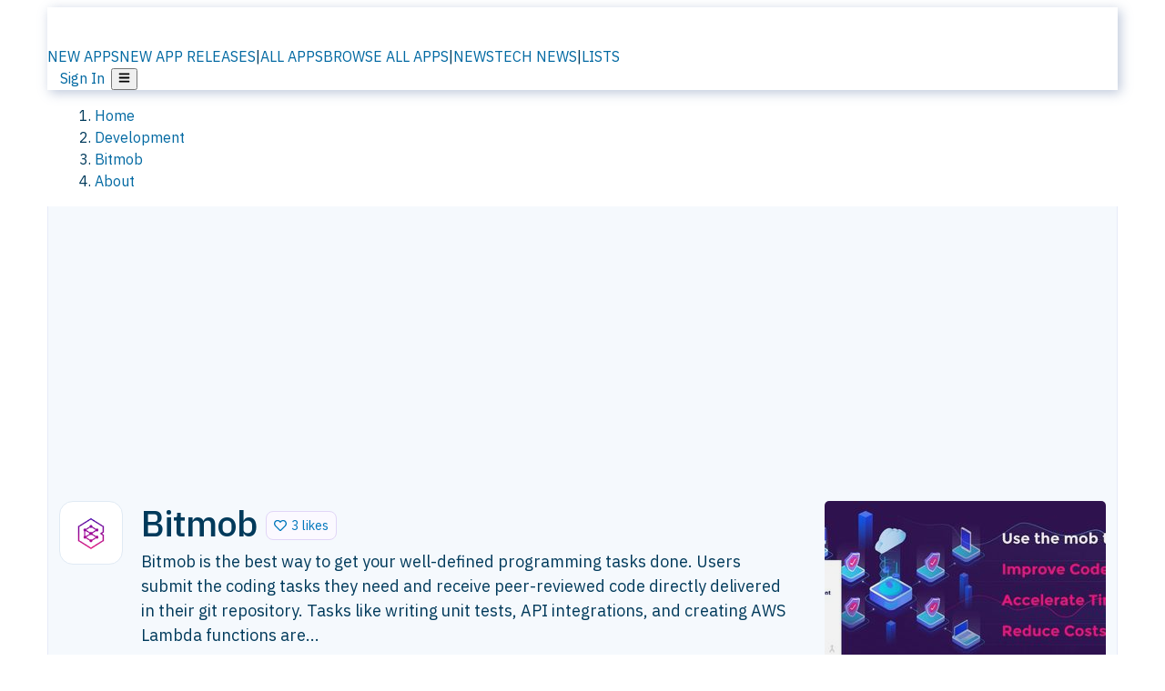

--- FILE ---
content_type: text/html; charset=utf-8
request_url: https://alternativeto.net/software/bitmob/about/
body_size: 29431
content:
<!DOCTYPE html><html lang="en" class="ibm_plex_sans_54463062-module__ecCCkG__className"><head><meta charSet="utf-8"/><meta name="viewport" content="width=device-width, initial-scale=1, maximum-scale=1, user-scalable=0"/><meta name="viewport" content="width=device-width, initial-scale=1"/><link rel="preload" href="/static/logo.svg" as="image"/><link rel="stylesheet" href="/_next/static/chunks/67519f40a9831a67.css" data-precedence="next"/><link rel="stylesheet" href="/_next/static/chunks/ad652a1c2cab9ecb.css" data-precedence="next"/><link rel="stylesheet" href="/_next/static/chunks/42f7a110a083c6e5.css" data-precedence="next"/><link rel="stylesheet" href="/_next/static/chunks/a5994da14e48266b.css" data-precedence="next"/><link rel="stylesheet" href="/_next/static/chunks/87b8feda8683cda0.css" data-precedence="next"/><link rel="stylesheet" href="/_next/static/chunks/b1e2b37974c3d51d.css" data-precedence="next"/><link rel="preload" as="script" fetchPriority="low" href="/_next/static/chunks/d8de21169441f785.js"/><script src="/_next/static/chunks/bedb228ccc6d4474.js" async=""></script><script src="/_next/static/chunks/0578a83bd7997fb4.js" async=""></script><script src="/_next/static/chunks/968dcef7e9be7174.js" async=""></script><script src="/_next/static/chunks/608c8a9ab5f6edc1.js" async=""></script><script src="/_next/static/chunks/turbopack-bf699d37160c82cf.js" async=""></script><script src="/_next/static/chunks/5f3142d3839d23a7.js" async=""></script><script src="/_next/static/chunks/2cdb7b193a4c8f4d.js" async=""></script><script src="/_next/static/chunks/ea4e46393a89fea1.js" async=""></script><script src="/_next/static/chunks/b7f3e6fcc4086b27.js" async=""></script><script src="/_next/static/chunks/da2ee7ded4eea3f7.js" async=""></script><script src="/_next/static/chunks/188afe68220ddb06.js" async=""></script><script src="/_next/static/chunks/c9069ed5201afa5a.js" async=""></script><script src="/_next/static/chunks/086f63c945b421fd.js" async=""></script><script src="/_next/static/chunks/ecd70d1166816bd5.js" async=""></script><script src="/_next/static/chunks/5d3cb634fff6cbcf.js" async=""></script><script src="/_next/static/chunks/67a87b50e13d501f.js" async=""></script><script src="/_next/static/chunks/69b58a0022b4d37c.js" async=""></script><script src="/_next/static/chunks/19913a4974dcd0ed.js" async=""></script><script src="/_next/static/chunks/26ce1049c5cec30e.js" async=""></script><script src="/_next/static/chunks/b7629207f8e096d2.js" async=""></script><script src="/_next/static/chunks/4da83b7aeafebe15.js" async=""></script><script src="/_next/static/chunks/59a66eda9f484c8c.js" async=""></script><script src="/_next/static/chunks/5a916a801d5a2937.js" async=""></script><script src="/_next/static/chunks/0c296de790997972.js" async=""></script><script src="/_next/static/chunks/caa943c270ab5ab6.js" async=""></script><script src="/_next/static/chunks/c7d09130a273f8e0.js" async=""></script><script src="/_next/static/chunks/3e9097adab6b81a3.js" async=""></script><script src="/_next/static/chunks/277cb752674c88ab.js" async=""></script><script src="/_next/static/chunks/f30ce96ea16b3243.js" async=""></script><script src="/_next/static/chunks/3126e31b72732f1b.js" async=""></script><script src="/_next/static/chunks/88866eba834b0c46.js" async=""></script><link rel="preload" href="/static/error/A2_Error_Gray.png" as="image"/><link rel="preload" href="https://fundingchoicesmessages.google.com/i/pub-8332396259212490?ers=1" as="script"/><link rel="preload" href="https://www.googletagmanager.com/gtm.js?id=GTM-N56PL75" as="script"/><meta name="next-size-adjust" content=""/><link rel="preconnect" href="https://www.googletagmanager.com"/><link rel="dns-prefetch" href="https://www.googletagmanager.com"/><link rel="dns-prefetch" href="https://d4.alternativeto.net"/><link rel="dns-prefetch" href="https://cdn.requestmetrics.com"/><link rel="dns-prefetch" href="https://cdn.apitiny.net"/><link rel="search" type="application/opensearchdescription+xml" href="/static/opensearch.xml" title="AlternativeTo"/><link rel="icon" href="/static/icons/a2/favicon.ico"/><link rel="icon" type="image/png" href="/static/icons/a2/favicon-32x32.png" sizes="32x32"/><link rel="icon" type="image/png" href="/static/icons/a2/favicon-16x16.png" sizes="16x16"/><link rel="mask-icon" href="/static/icons/a2/favicon.svg?v=1"/><link rel="manifest" href="/static/icons/a2/site.webmanifest"/><link rel="apple-touch-icon" href="/static/icons/a2/apple-touch-icon.png?v=1"/><link rel="apple-touch-icon" sizes="180x180" href="/static/icons/a2/apple-touch-icon.png?v=1"/><title>Bitmob: The first integrated marketplace for software development | AlternativeTo</title><meta name="description" content="Bitmob is the best way to get your well-defined programming tasks done. Users submit the coding tasks they need and receive peer-reviewed code directly delivered in their git repository. Tasks like writing unit tests, API integrations, and creating AWS Lambda functions are..."/><meta name="robots" content="index, follow, max-image-preview:large"/><link rel="canonical" href="https://alternativeto.net/software/bitmob/about/"/><link rel="alternate" type="application/atom+xml" title="News RSS Feed" href="https://feed.alternativeto.net/news/all/"/><link rel="alternate" type="application/atom+xml" title="New App Releases" href="https://feed.alternativeto.net/releases/all"/><meta property="og:title" content="Bitmob: The first integrated marketplace for software development"/><meta property="og:description" content="Bitmob is the best way to get your well-defined programming tasks done. Users submit the coding tasks they need and receive peer-reviewed code directly delivered in their git repository. Tasks like writing unit tests, API integrations, and creating AWS Lambda functions are..."/><meta property="og:url" content="https://alternativeto.net/software/bitmob/about/"/><meta property="og:site_name" content="AlternativeTo"/><meta property="og:locale" content="en_US"/><meta property="og:image" content="https://alternativeto.net/og/about/bitmob.png"/><meta property="og:image:width" content="1200"/><meta property="og:image:height" content="630"/><meta property="og:image:alt" content="Bitmob"/><meta property="og:type" content="website"/><meta name="twitter:card" content="summary_large_image"/><meta name="twitter:site" content="@AlternativeTo"/><meta name="twitter:title" content="Bitmob: The first integrated marketplace for software development"/><meta name="twitter:description" content="Bitmob is the best way to get your well-defined programming tasks done. Users submit the coding tasks they need and receive peer-reviewed code directly delivered in their git repository. Tasks like writing unit tests, API integrations, and creating AWS Lambda functions are..."/><meta name="twitter:image" content="https://alternativeto.net/og/about/bitmob.png"/><meta name="twitter:image:width" content="1200"/><meta name="twitter:image:height" content="630"/><meta name="twitter:image:alt" content="Bitmob"/><link rel="preconnect" href="https://adservice.google.com"/><link rel="preconnect" href="https://googleads.g.doubleclick.net"/><link rel="preconnect" href="https://securepubads.g.doubleclick.net"/><link rel="preconnect" href="https://pagead2.googlesyndication.com"/><link rel="preconnect" href="https://tpc.googlesyndication.com"/><link rel="preconnect" href="https://www.gstatic.com"/><script id="consent-mode-defaults">
    window.dataLayer = window.dataLayer || [];
    function gtag(){dataLayer.push(arguments);} 

    // Default worldwide: allow basic analytics and ads (outside EEA/UK)
    gtag('consent', 'default', {
      ad_storage: 'granted',
      analytics_storage: 'granted',
      functionality_storage: 'granted',
      security_storage: 'granted',
      ad_user_data: 'granted',
      ad_personalization: 'granted',
      wait_for_update: 300
    });

    // Advanced consent mode signals
    gtag('set', 'url_passthrough', true);
    gtag('set', 'ads_data_redaction', true);

    // EEA + UK: require consent for ad-related purposes
    gtag('consent', 'default', {
      ad_storage: 'denied',
      ad_user_data: 'denied',
      ad_personalization: 'denied'
    }, {
      region: [
        'AT','BE','BG','HR','CY','CZ','DK','EE','FI','FR','DE','GR','HU','IE','IT','LV','LT','LU','MT','NL','PL','PT','RO','SK','SI','ES','SE','IS','LI','NO','UK'
      ]
    });
  </script><script src="/_next/static/chunks/a6dad97d9634a72d.js" noModule=""></script></head><body id="main-body"><noscript><iframe src="https://www.googletagmanager.com/ns.html?id=GTM-N56PL75" height="0" width="0" style="display:none;visibility:hidden"></iframe></noscript><style>#nprogress{pointer-events:none}#nprogress .bar{background:#29d;position:fixed;z-index:1600;top: 0;left:0;width:100%;height:3px}#nprogress .peg{display:block;position:absolute;right:0;width:100px;height:100%;box-shadow:0 0 10px #29d,0 0 5px #29d;opacity:1;-webkit-transform:rotate(3deg) translate(0px,-4px);-ms-transform:rotate(3deg) translate(0px,-4px);transform:rotate(3deg) translate(0px,-4px)}#nprogress .spinner{display:block;position:fixed;z-index:1600;top: 15px;right:15px}#nprogress .spinner-icon{width:18px;height:18px;box-sizing:border-box;border:2px solid transparent;border-top-color:#29d;border-left-color:#29d;border-radius:50%;-webkit-animation:nprogress-spinner 400ms linear infinite;animation:nprogress-spinner 400ms linear infinite}.nprogress-custom-parent{overflow:hidden;position:relative}.nprogress-custom-parent #nprogress .bar,.nprogress-custom-parent #nprogress .spinner{position:absolute}@-webkit-keyframes nprogress-spinner{0%{-webkit-transform:rotate(0deg)}100%{-webkit-transform:rotate(360deg)}}@keyframes nprogress-spinner{0%{transform:rotate(0deg)}100%{transform:rotate(360deg)}}</style><script>((a,b,c,d,e,f,g,h)=>{let i=document.documentElement,j=["light","dark"];function k(b){var c;(Array.isArray(a)?a:[a]).forEach(a=>{let c="class"===a,d=c&&f?e.map(a=>f[a]||a):e;c?(i.classList.remove(...d),i.classList.add(b)):i.setAttribute(a,b)}),c=b,h&&j.includes(c)&&(i.style.colorScheme=c)}if(d)k(d);else try{let a=localStorage.getItem(b)||c,d=g&&"system"===a?window.matchMedia("(prefers-color-scheme: dark)").matches?"dark":"light":a;k(d)}catch(a){}})("data-theme","theme","light",null,["light","dark"],null,false,true)</script><main id="mainContent" tabindex="-1" style="outline:none"><header class="flex justify-center sticky top-0 z-10 px-[calc(var(--bs-gutter-x)/2)] transition-all duration-200 linear " role="banner"><div class="w-full box-border flex bg-main-bg "><div data-testid="headerLinks" class="w-full xl:mt-4 xl:transition-all xl:duration-100 container wide-container"><div class="w-full bg-main-brand xl:rounded-t-2xl xl:rounded-2xl" style="box-shadow:3px 3px 12px rgba(90, 115, 163, 0.4)"><div class="grid grid-cols-[10%_58%_32%] md:grid-cols-[6%_48%_46%] lg:grid-cols-[22%_38%_40%] xl:grid-cols-[20%_36%_44%] gap-x-0 gap-y-0 items-center min-h-[58px] px-3 xl:px-3.5"><a class="!text-white/90 flex items-center hover:!text-white focus:!text-white focus:outline-none no-underline" title="Back to start page" href="/"><img alt="AlternativeTo Logo" loading="lazy" width="36" height="36" decoding="async" data-nimg="1" class="w-9 h-9" style="color:transparent" src="/static/a2_m.svg"/><img alt="AlternativeTo Logo Text" loading="lazy" width="168" height="0" decoding="async" data-nimg="1" class="hidden lg:block lg:w-[168px] lg:ml-2 h-auto" style="color:transparent" src="/static/logo-text.svg"/></a><span class="flex items-center justify-center leading-none"><nav class="flex items-center text-[82%] md:text-[84%] xl:text-[0.9em] mr-3"><a class="ml-1.5 !text-white/90 text-[0.9em] flex items-center bg-transparent border-none font-medium hover:!text-white focus:!text-white focus:outline-none max-w-[68px] md:max-w-none overflow-hidden text-ellipsis no-underline" href="/browse/new-apps/"><span class="md:hidden">NEW APPS</span><span class="hidden md:inline">NEW APP RELEASES</span></a><span class="ml-1.5 !text-white/90 text-[0.9em]">|</span><a class="ml-1.5 !text-white/90 text-[0.9em] flex items-center bg-transparent border-none font-medium hover:!text-white focus:!text-white focus:outline-none max-w-[68px] md:max-w-none overflow-hidden text-ellipsis no-underline" href="/browse/all/"><span class="md:hidden">ALL APPS</span><span class="hidden md:inline">BROWSE ALL APPS</span></a><span class="ml-1.5 !text-white/90 text-[0.9em]">|</span><a class="ml-1.5 !text-white/90 text-[0.9em] flex items-center bg-transparent border-none font-medium hover:!text-white focus:!text-white focus:outline-none max-w-[68px] md:max-w-none overflow-hidden text-ellipsis no-underline" href="/news/all/"><span class="md:hidden">NEWS</span><span class="hidden md:inline">TECH NEWS</span></a><span class="ml-1.5 !text-white/90 text-[0.9em] hidden xl:inline">|</span><a class="ml-1.5 !text-white/90 text-[0.9em] flex items-center bg-transparent border-none font-medium hover:!text-white focus:!text-white focus:outline-none max-w-[68px] md:max-w-none overflow-hidden text-ellipsis no-underline hidden xl:flex" href="/lists/">LISTS</a></nav></span><div class="flex justify-end items-center relative min-h-[40px] gap-2"><!--$!--><template data-dgst="BAILOUT_TO_CLIENT_SIDE_RENDERING"></template><!--/$--><span class="flex items-center [&amp;&gt;span]:ml-2 xl:[&amp;&gt;span]:ml-2 [&amp;_a]:!text-white/90 [&amp;_a]:font-medium [&amp;_a]:text-[0.9em] [&amp;_a:hover]:!text-white [&amp;_a]:no-underline [&amp;&gt;button]:ml-1 [&amp;&gt;button]:mr-1 xl:[&amp;&gt;button]:ml-2 xl:[&amp;&gt;button]:mr-2"><span class="HeaderUserMenu-module-scss-module__118e7q__authLinks"><a href="/api/auth/login">Sign In</a></span><span><button class="items-center font-medium rounded-md transition-all !leading-none flex p-0 bg-transparent text-brand-light8 relative text-[1.1em] hover:bg-transparent hover:[&amp;&gt;svg]:text-white w-full justify-center" aria-label="Open page menu"><svg stroke="currentColor" fill="currentColor" stroke-width="0" viewBox="0 0 448 512" height="1em" width="1em" xmlns="http://www.w3.org/2000/svg"><path d="M16 132h416c8.837 0 16-7.163 16-16V76c0-8.837-7.163-16-16-16H16C7.163 60 0 67.163 0 76v40c0 8.837 7.163 16 16 16zm0 160h416c8.837 0 16-7.163 16-16v-40c0-8.837-7.163-16-16-16H16c-8.837 0-16 7.163-16 16v40c0 8.837 7.163 16 16 16zm0 160h416c8.837 0 16-7.163 16-16v-40c0-8.837-7.163-16-16-16H16c-8.837 0-16 7.163-16 16v40c0 8.837 7.163 16 16 16z"></path></svg></button></span></span></div></div></div></div></div></header><section class="container wide-container"><div class="bg-[var(--brandLight7)] py-[0.35em] !text-[var(--introBoxMeta)] border-r border-l border-[var(--gray200)]  wrapper"><div class="container"><nav aria-label="Breadcrumb" class="relative flex"><ol itemScope="" itemType="https://schema.org/BreadcrumbList"><li itemScope="" itemProp="itemListElement" itemType="https://schema.org/ListItem" class="inline mr-[0.3em] text-[0.85em] max-md:text-[0.8em] max-md:leading-[1.8em] after:content-[&#x27;►&#x27;] after:ml-[0.5em] after:text-[0.66em] after:relative after:-top-[1px] after:opacity-70 last:after:hidden [&amp;_a]:text-inherit"><a class="!text-[var(--introBoxMeta)]" title="Home" itemProp="item" href="/"><span itemProp="name">Home</span></a><meta itemProp="position" content="1"/></li><li itemScope="" itemProp="itemListElement" itemType="https://schema.org/ListItem" class="inline mr-[0.3em] text-[0.85em] max-md:text-[0.8em] max-md:leading-[1.8em] after:content-[&#x27;►&#x27;] after:ml-[0.5em] after:text-[0.66em] after:relative after:-top-[1px] after:opacity-70 last:after:hidden [&amp;_a]:text-inherit"><a title="Development" itemProp="item" class="!text-[var(--introBoxMeta)]" href="/category/developer-tools/"><span translate="no" itemProp="name">Development</span></a><meta itemProp="position" content="2"/></li><li itemScope="" itemProp="itemListElement" itemType="https://schema.org/ListItem" class="inline mr-[0.3em] text-[0.85em] max-md:text-[0.8em] max-md:leading-[1.8em] after:content-[&#x27;►&#x27;] after:ml-[0.5em] after:text-[0.66em] after:relative after:-top-[1px] after:opacity-70 last:after:hidden [&amp;_a]:text-inherit"><a title="Bitmob" itemProp="item" class="!text-[var(--introBoxMeta)]" href="/software/bitmob/about/"><span translate="no" itemProp="name">Bitmob</span></a><meta itemProp="position" content="3"/></li><li itemScope="" itemProp="itemListElement" itemType="https://schema.org/ListItem" class="inline mr-[0.3em] text-[0.85em] max-md:text-[0.8em] max-md:leading-[1.8em] after:content-[&#x27;►&#x27;] after:ml-[0.5em] after:text-[0.66em] after:relative after:-top-[1px] after:opacity-70 last:after:hidden [&amp;_a]:text-inherit"><a title="About" itemProp="item" class="!text-[var(--introBoxMeta)]" href="/software/bitmob/about/"><span translate="no" itemProp="name">About</span></a><meta itemProp="position" content="4"/></li></ol></nav></div></div><div data-testid="introWrapper" class="blue-box md:!rounded-b-2xl PageIntroWrapper-module-scss-module__zfX_Ia__wrapper  PageIntroWrapper-module-scss-module__zfX_Ia__noClouds "><div class="container"> <div class="spacer-2"></div><div data-testid="adsense-wrapper" data-slot-id="9256377567" data-placement="AboutATF1" class="flex items-center justify-center AdsenseAd-module-scss-module__6YBNDG__adLeaderboard" style="background-color:transparent"><!--$!--><template data-dgst="BAILOUT_TO_CLIENT_SIDE_RENDERING"></template><!--/$--></div><div class="spacer-2"></div><header data-testid="app-intro"><div class="AppItem-shared-module-scss-module__g5GqXa__itemBox AppItemAbout-module-scss-module__91fK0q__itemBoxAbout"><div class="AppItem-shared-module-scss-module__g5GqXa__iconDesktop AppItemAbout-module-scss-module__91fK0q__iconDesktopAbout"><img data-testid="icon-Bitmob" src="https://d4.alternativeto.net/FvC4E6K2IVOp28f3gV8XqaFA4b-WfthmX8YjAXV3w1I/rs:fit:140:140:0/g:ce:0:0/exar:1/YWJzOi8vZGlzdC9pY29ucy9iaXRtb2JfMTQwNDQwLnBuZw.png" alt="Bitmob icon" style="aspect-ratio:1 / 1" srcSet="https://d4.alternativeto.net/yvxZJhLLsr1MBqtt_MKQjN-4zKirYgrElqZGaCBQgZ4/rs:fit:280:280:0/g:ce:0:0/exar:1/YWJzOi8vZGlzdC9pY29ucy9iaXRtb2JfMTQwNDQwLnBuZw.png 2x" loading="lazy" class="aspect-square w-[140px] h-[140px] !max-w-[140px] !max-h-[140px]"/></div><div class="AppItem-shared-module-scss-module__g5GqXa__info AppItemAbout-module-scss-module__91fK0q__infoAbout"><div class="AppItem-shared-module-scss-module__g5GqXa__heading"><div class="AppItem-shared-module-scss-module__g5GqXa__iconMobile"><img data-testid="icon-Bitmob" src="https://d4.alternativeto.net/jJy6TNYM7ooiDADHNj8_fkqBixG5MgAPv_jbA3X4aUU/rs:fit:70:70:0/g:ce:0:0/exar:1/YWJzOi8vZGlzdC9pY29ucy9iaXRtb2JfMTQwNDQwLnBuZw.png" alt="Bitmob icon" style="aspect-ratio:1 / 1" srcSet="https://d4.alternativeto.net/FvC4E6K2IVOp28f3gV8XqaFA4b-WfthmX8YjAXV3w1I/rs:fit:140:140:0/g:ce:0:0/exar:1/YWJzOi8vZGlzdC9pY29ucy9iaXRtb2JfMTQwNDQwLnBuZw.png 2x" loading="lazy" class="aspect-square w-[70px] h-[70px]"/></div><h1 translate="no" class="Heading-module-scss-module__br2CUG__h1" style="margin-top:0">Bitmob</h1></div><div class="AppItem-shared-module-scss-module__g5GqXa__likeButton AppItemAbout-module-scss-module__91fK0q__likeButtonAbout"><div class="ModernLikeButton-module-scss-module__xuujAq__likeWrapper"><span title="Like Bitmob" class="ModernLikeButton-module-scss-module__xuujAq__heart " role="button" tabindex="0" aria-pressed="false" aria-busy="false" aria-label="Like Bitmob"><span class="IconWithBorder-module-scss-module__RPCvxa__iconWithBorder IconWithBorder-module-scss-module__RPCvxa__text"><svg stroke="currentColor" fill="currentColor" stroke-width="0" viewBox="0 0 512 512" height="1em" width="1em" xmlns="http://www.w3.org/2000/svg"><path d="M458.4 64.3C400.6 15.7 311.3 23 256 79.3 200.7 23 111.4 15.6 53.6 64.3-21.6 127.6-10.6 230.8 43 285.5l175.4 178.7c10 10.2 23.4 15.9 37.6 15.9 14.3 0 27.6-5.6 37.6-15.8L469 285.6c53.5-54.7 64.7-157.9-10.6-221.3zm-23.6 187.5L259.4 430.5c-2.4 2.4-4.4 2.4-6.8 0L77.2 251.8c-36.5-37.2-43.9-107.6 7.3-150.7 38.9-32.7 98.9-27.8 136.5 10.5l35 35.7 35-35.7c37.8-38.5 97.8-43.2 136.5-10.6 51.1 43.1 43.5 113.9 7.3 150.8z"></path></svg><span> <!-- -->3 likes</span></span></span></div></div><div class="AppItem-shared-module-scss-module__g5GqXa__desc AppItemAbout-module-scss-module__91fK0q__descAbout"><div class="md"><p>Bitmob is the best way to get your well-defined programming tasks done. Users submit the coding tasks they need and receive peer-reviewed code directly delivered in their git repository. Tasks like writing unit tests, API integrations, and creating AWS Lambda functions are...</p></div></div></div><div class="AppItem-shared-module-scss-module__g5GqXa__screens AppItemAbout-module-scss-module__91fK0q__screensAbout"><div data-testid="image-collection-modern-hero" class="ImageCollection-modern-module-scss-module__jR_llq__thumbnailWrapper" data-screenshot-count="1"><div class="ImageCollection-modern-module-scss-module__jR_llq__thumbnail ImageCollection-modern-module-scss-module__jR_llq__small ImageCollection-modern-module-scss-module__jR_llq__landscape ImageCollection-modern-module-scss-module__jR_llq__expandedBox"><div title="Bitmob screenshot 1" role="button" tabindex="0" aria-label="Open image in lightbox"><img src="https://d4.alternativeto.net/9bNX3FxNEOjOJASCwZalrfHsJIfmZBnQS1ReEH0mdXU/rs:fill:309:197:1/g:no:0:0/YWJzOi8vZGlzdC9zL2JpdG1vYl83OTQ2NDhfZnVsbC5wbmc.jpg" alt="Bitmob screenshot 1" srcSet="https://d4.alternativeto.net/Bk_AaiE8gnZI9TqY4wc9mpCoJID8rmQa_QyAet1_xYQ/rs:fill:618:394:1/g:no:0:0/YWJzOi8vZGlzdC9zL2JpdG1vYl83OTQ2NDhfZnVsbC5wbmc.jpg 1.5x,https://d4.alternativeto.net/Bk_AaiE8gnZI9TqY4wc9mpCoJID8rmQa_QyAet1_xYQ/rs:fill:618:394:1/g:no:0:0/YWJzOi8vZGlzdC9zL2JpdG1vYl83OTQ2NDhfZnVsbC5wbmc.jpg 2x" loading="lazy" class="ImageCollectionImage-module-scss-module__xq82wq__fill"/><span role="button" tabindex="0" aria-label="Expand image" class="ImageCollection-modern-module-scss-module__jR_llq__expandImage"><svg stroke="currentColor" fill="currentColor" stroke-width="0" viewBox="0 0 448 512" color="#000" style="color:#000" height="16" width="16" xmlns="http://www.w3.org/2000/svg"><path d="M212.686 315.314L120 408l32.922 31.029c15.12 15.12 4.412 40.971-16.97 40.971h-112C10.697 480 0 469.255 0 456V344c0-21.382 25.803-32.09 40.922-16.971L72 360l92.686-92.686c6.248-6.248 16.379-6.248 22.627 0l25.373 25.373c6.249 6.248 6.249 16.378 0 22.627zm22.628-118.628L328 104l-32.922-31.029C279.958 57.851 290.666 32 312.048 32h112C437.303 32 448 42.745 448 56v112c0 21.382-25.803 32.09-40.922 16.971L376 152l-92.686 92.686c-6.248 6.248-16.379 6.248-22.627 0l-25.373-25.373c-6.249-6.248-6.249-16.378 0-22.627z"></path></svg></span></div></div></div></div></div><div class="AppItemAbout-module-scss-module__91fK0q__lowerAbout"><div class="grid grid-cols-2 gap-x-2 gap-y-2 md:flex md:flex-row md:flex-wrap md:gap-x-10 grow"><div class="min-w-0 col-span-2 md:col-span-1"><h4 translate="no" class="Heading-module-scss-module__br2CUG__h4 Heading-module-scss-module__br2CUG__metaHeading !text-[0.70em]">Cost / License</h4><ul class="flex gap-1 flex-wrap md:!flex-nowrap"><li class="list-none"><span class="inline-flex items-center rounded ring-1 ring-inset ring-black/[0.04] text-xs px-2 py-0.5 h-5 lg:text-sm lg:px-2.5 lg:h-6 [&amp;&gt;svg]:mr-1.5 text-[var(--positiveGreenerDark)] bg-[var(--positiveGreenerLight)] [&amp;&gt;svg]:text-[var(--positiveGreener)] cursor-default md:whitespace-nowrap">Free</span></li><li class="list-none"><span class="inline-flex items-center rounded ring-1 ring-inset ring-black/[0.04] text-xs px-2 py-0.5 h-5 lg:text-sm lg:px-2.5 lg:h-6 [&amp;&gt;svg]:mr-1.5 text-[var(--positiveGreenerDark)] bg-[var(--positiveGreenerLight)] [&amp;&gt;svg]:text-[var(--positiveGreener)] cursor-default md:whitespace-nowrap">Open Source<!-- --> </span></li></ul></div><div class="whitespace-nowrap hidden md:block"><h4 translate="no" class="Heading-module-scss-module__br2CUG__h4 Heading-module-scss-module__br2CUG__metaHeading !text-[0.70em]">Origin</h4><ul class="flex gap-1 flex-nowrap !flex-nowrap"><li class="list-none"><span class="rounded ring-1 ring-inset ring-black/[0.04] text-xs px-2 py-0.5 h-5 lg:text-sm lg:px-2.5 lg:h-6 bg-[var(--tab)] text-[var(--introBoxText)] [&amp;&gt;svg]:mr-1.5 [&amp;&gt;svg]:text-[var(--introBoxMeta)] cursor-default flex items-center gap-2"><img src="https://cdnjs.cloudflare.com/ajax/libs/flag-icon-css/3.5.0/flags/4x3/us.svg" alt="US flag" width="16" height="12" class="inline-block align-middle  " loading="lazy" style="image-rendering:auto;vertical-align:middle"/>United States</span></li></ul></div><div class="grow col-span-2 md:col-span-1"><h4 translate="no" class="Heading-module-scss-module__br2CUG__h4 Heading-module-scss-module__br2CUG__metaHeading !text-[0.70em]">Platforms</h4><ul class="flex gap-1 flex-wrap" data-testid="platform-row"><li class="list-none"><span class="inline-flex items-center rounded ring-1 ring-inset ring-black/[0.04] text-xs px-2 py-0.5 h-5 lg:text-sm lg:px-2.5 lg:h-6 bg-[var(--tab)] text-[var(--introBoxText)] [&amp;&gt;svg]:mr-1.5 [&amp;&gt;svg]:text-[var(--introBoxMeta)] cursor-default">Online</span></li></ul></div></div><div class="AppItemAbout-module-scss-module__91fK0q__lowerScreensAndButtons"><div data-testid="image-collection-modern-thumbnail" class="ImageCollection-modern-module-scss-module__jR_llq__thumbnailWrapper" data-screenshot-count="0"><div data-testid="no-screens" class="ImageCollection-modern-module-scss-module__jR_llq__thumbnail  ImageCollection-modern-module-scss-module__jR_llq__noScreens ImageCollection-modern-module-scss-module__jR_llq__smaller"><div class="NoScreenshot-module-scss-module__ZHD1_W__noScreenshot undefined" title="You must be logged in to suggest screenshots"><svg stroke="currentColor" fill="currentColor" stroke-width="0" viewBox="0 0 24 24" height="1em" width="1em" xmlns="http://www.w3.org/2000/svg"><path d="M4 5h13v7h2V5c0-1.103-.897-2-2-2H4c-1.103 0-2 .897-2 2v12c0 1.103.897 2 2 2h8v-2H4V5z"></path><path d="m8 11-3 4h11l-4-6-3 4z"></path><path d="M19 14h-2v3h-3v2h3v3h2v-3h3v-2h-3z"></path></svg></div></div><div data-testid="no-screens" class="ImageCollection-modern-module-scss-module__jR_llq__thumbnail  ImageCollection-modern-module-scss-module__jR_llq__noScreens ImageCollection-modern-module-scss-module__jR_llq__smaller"><div class="NoScreenshot-module-scss-module__ZHD1_W__noScreenshot undefined" title="You must be logged in to suggest screenshots"><svg stroke="currentColor" fill="currentColor" stroke-width="0" viewBox="0 0 24 24" height="1em" width="1em" xmlns="http://www.w3.org/2000/svg"><path d="M4 5h13v7h2V5c0-1.103-.897-2-2-2H4c-1.103 0-2 .897-2 2v12c0 1.103.897 2 2 2h8v-2H4V5z"></path><path d="m8 11-3 4h11l-4-6-3 4z"></path><path d="M19 14h-2v3h-3v2h3v3h2v-3h3v-2h-3z"></path></svg></div></div><div data-testid="no-screens" class="ImageCollection-modern-module-scss-module__jR_llq__thumbnail  ImageCollection-modern-module-scss-module__jR_llq__noScreens ImageCollection-modern-module-scss-module__jR_llq__smaller"><div class="NoScreenshot-module-scss-module__ZHD1_W__noScreenshot undefined" title="You must be logged in to suggest screenshots"><svg stroke="currentColor" fill="currentColor" stroke-width="0" viewBox="0 0 24 24" height="1em" width="1em" xmlns="http://www.w3.org/2000/svg"><path d="M4 5h13v7h2V5c0-1.103-.897-2-2-2H4c-1.103 0-2 .897-2 2v12c0 1.103.897 2 2 2h8v-2H4V5z"></path><path d="m8 11-3 4h11l-4-6-3 4z"></path><path d="M19 14h-2v3h-3v2h3v3h2v-3h3v-2h-3z"></path></svg><span></span></div></div></div><div class="f-center AppItemAbout-module-scss-module__91fK0q__lowerButton"><a class="inline-flex items-center font-medium transition-all !leading-none text-lg py-3 px-4 rounded-xl bg-top-brand border border-top-brand !text-white hover:bg-top-brand/90 disabled:bg-top-brand/50 disabled:text-white w-full justify-center" href="/software/bitmob/" style="display:flex;align-items:center">Bitmob alternatives<!-- -->  <svg stroke="currentColor" fill="currentColor" stroke-width="0" viewBox="0 0 512 512" height="1em" width="1em" xmlns="http://www.w3.org/2000/svg"><path d="M256 8c137 0 248 111 248 248S393 504 256 504 8 393 8 256 119 8 256 8zm113.9 231L234.4 103.5c-9.4-9.4-24.6-9.4-33.9 0l-17 17c-9.4 9.4-9.4 24.6 0 33.9L285.1 256 183.5 357.6c-9.4 9.4-9.4 24.6 0 33.9l17 17c9.4 9.4 24.6 9.4 33.9 0L369.9 273c9.4-9.4 9.4-24.6 0-34z"></path></svg></a></div></div></div><div class="spacer-4"></div></header></div></div><div class="spacer-4"></div><div data-testid="about-page-sticky-bar" class="hidden bg-brand-light7 border border-brand-light5 sticky top-[58px] z-[9] p-1.5 xl:top-[69px] xl:rounded-b-xl xl:sticky 2xl:px-[12px]"><div class="flex items-center justify-between min-h-[48px] px-2"><div class="flex items-center gap-2 shrink-0"><img data-testid="icon-Bitmob" src="https://d4.alternativeto.net/1hCFfV2q8FiQqzCe20X5ratwFa9nEttB3DIVrEts0d4/rs:fit:40:40:0/g:ce:0:0/exar:1/YWJzOi8vZGlzdC9pY29ucy9iaXRtb2JfMTQwNDQwLnBuZw.png" alt="Bitmob icon" style="aspect-ratio:1 / 1" srcSet="https://d4.alternativeto.net/jJy6TNYM7ooiDADHNj8_fkqBixG5MgAPv_jbA3X4aUU/rs:fit:70:70:0/g:ce:0:0/exar:1/YWJzOi8vZGlzdC9pY29ucy9iaXRtb2JfMTQwNDQwLnBuZw.png 2x" loading="lazy" class="aspect-square w-[22px] h-[22px] md:w-[26px] md:h-[26px] rounded-[50%]"/><h2 class="m-0 truncate text-sm md:text-base max-w-[130px] md:max-w-none">Bitmob</h2></div><div class="hidden md:block flex-grow mx-4"><div class="ModernLikeButton-module-scss-module__xuujAq__likeWrapper"><span title="Like Bitmob" class="ModernLikeButton-module-scss-module__xuujAq__heart " role="button" tabindex="0" aria-pressed="false" aria-busy="false" aria-label="Like Bitmob"><span class="IconWithBorder-module-scss-module__RPCvxa__iconWithBorder IconWithBorder-module-scss-module__RPCvxa__text"><svg stroke="currentColor" fill="currentColor" stroke-width="0" viewBox="0 0 512 512" height="1em" width="1em" xmlns="http://www.w3.org/2000/svg"><path d="M458.4 64.3C400.6 15.7 311.3 23 256 79.3 200.7 23 111.4 15.6 53.6 64.3-21.6 127.6-10.6 230.8 43 285.5l175.4 178.7c10 10.2 23.4 15.9 37.6 15.9 14.3 0 27.6-5.6 37.6-15.8L469 285.6c53.5-54.7 64.7-157.9-10.6-221.3zm-23.6 187.5L259.4 430.5c-2.4 2.4-4.4 2.4-6.8 0L77.2 251.8c-36.5-37.2-43.9-107.6 7.3-150.7 38.9-32.7 98.9-27.8 136.5 10.5l35 35.7 35-35.7c37.8-38.5 97.8-43.2 136.5-10.6 51.1 43.1 43.5 113.9 7.3 150.8z"></path></svg><span> <!-- -->3 likes</span></span></span></div></div><div class="flex items-center justify-end shrink-0 gap-2"><div class="hidden md:block"><span data-testid="app-page-menu"><span><button class="inline-flex items-center font-medium transition-all !leading-none text-sm px-3 md:px-6 py-2 rounded-lg bg-cta-lightest border border-cta-light !text-cta-main hover:bg-cta-main hover:!text-main-bg disabled:bg-cta-lightest/50 disabled:border-cta-light/50 disabled:!text-cta-main/50 disabled:hover:bg-cta-lightest/50 disabled:hover:!text-cta-main/50 disabled:cursor-not-allowed w-full justify-center !pr-3" aria-label="Suggest changes to Bitmob"><svg stroke="currentColor" fill="currentColor" stroke-width="0" viewBox="0 0 576 512" class="mr-1" height="1em" width="1em" xmlns="http://www.w3.org/2000/svg"><path d="M402.6 83.2l90.2 90.2c3.8 3.8 3.8 10 0 13.8L274.4 405.6l-92.8 10.3c-12.4 1.4-22.9-9.1-21.5-21.5l10.3-92.8L388.8 83.2c3.8-3.8 10-3.8 13.8 0zm162-22.9l-48.8-48.8c-15.2-15.2-39.9-15.2-55.2 0l-35.4 35.4c-3.8 3.8-3.8 10 0 13.8l90.2 90.2c3.8 3.8 10 3.8 13.8 0l35.4-35.4c15.2-15.3 15.2-40 0-55.2zM384 346.2V448H64V128h229.8c3.2 0 6.2-1.3 8.5-3.5l40-40c7.6-7.6 2.2-20.5-8.5-20.5H48C21.5 64 0 85.5 0 112v352c0 26.5 21.5 48 48 48h352c26.5 0 48-21.5 48-48V306.2c0-10.7-12.9-16-20.5-8.5l-40 40c-2.2 2.3-3.5 5.3-3.5 8.5z"></path></svg>Contribute<span class="DropdownSimple-module-scss-module__XsraIa__arrow DropdownSimple-module-scss-module__XsraIa__close"><span class="hidden md:block mr-2 ml-2 border-r h-4 border-r-2 border-cta-light dark:border-cta-light-dark" aria-hidden="true"></span><svg stroke="currentColor" fill="currentColor" stroke-width="0" viewBox="0 0 448 512" height="10" width="10" xmlns="http://www.w3.org/2000/svg"><path d="M207.029 381.476L12.686 187.132c-9.373-9.373-9.373-24.569 0-33.941l22.667-22.667c9.357-9.357 24.522-9.375 33.901-.04L224 284.505l154.745-154.021c9.379-9.335 24.544-9.317 33.901.04l22.667 22.667c9.373 9.373 9.373 24.569 0 33.941L240.971 381.476c-9.373 9.372-24.569 9.372-33.942 0z"></path></svg></span></button></span></span></div><span class="inline-block [&amp;&gt;button&gt;svg]:ml-2" data-testid="external-links-dropdown"><span><button class="inline-flex items-center font-medium transition-all !leading-none text-sm px-3 md:px-6 py-2 rounded-lg bg-main-bg dark:bg-gray-800 border border-pop-brand dark:border-gray-700 text-top-brand dark:text-gray-400 [&amp;&gt;svg]:text-top-brand dark:hover:bg-gray-700 hover:bg-gray-50 dark:[&amp;&gt;svg]:text-gray-400 w-full justify-center !pr-3" aria-label="External links for bitmob"><svg stroke="currentColor" fill="none" stroke-width="2" viewBox="0 0 24 24" stroke-linecap="round" stroke-linejoin="round" height="1em" width="1em" xmlns="http://www.w3.org/2000/svg"><circle cx="12" cy="12" r="10"></circle><line x1="2" y1="12" x2="22" y2="12"></line><path d="M12 2a15.3 15.3 0 0 1 4 10 15.3 15.3 0 0 1-4 10 15.3 15.3 0 0 1-4-10 15.3 15.3 0 0 1 4-10z"></path></svg><span class="hidden md:block pl-1">Links</span><span class="DropdownSimple-module-scss-module__XsraIa__arrow DropdownSimple-module-scss-module__XsraIa__close"><span class="hidden md:block mr-2 ml-2 border-r h-4 border-r-2 border-gray-300 dark:border-gray-700" aria-hidden="true"></span><svg stroke="currentColor" fill="currentColor" stroke-width="0" viewBox="0 0 448 512" height="10" width="10" xmlns="http://www.w3.org/2000/svg"><path d="M207.029 381.476L12.686 187.132c-9.373-9.373-9.373-24.569 0-33.941l22.667-22.667c9.357-9.357 24.522-9.375 33.901-.04L224 284.505l154.745-154.021c9.379-9.335 24.544-9.317 33.901.04l22.667 22.667c9.373 9.373 9.373 24.569 0 33.941L240.971 381.476c-9.373 9.372-24.569 9.372-33.942 0z"></path></svg></span></button></span></span><a class="inline-flex items-center font-medium rounded-md transition-all !leading-none text-sm px-3 md:px-6 py-2 bg-top-brand border border-top-brand !text-white hover:bg-top-brand/90 disabled:bg-top-brand/50 disabled:text-white w-full justify-center" href="/software/bitmob/"><span>Alternatives</span><svg stroke="currentColor" fill="currentColor" stroke-width="0" viewBox="0 0 512 512" class="ml-2" height="12" width="12" xmlns="http://www.w3.org/2000/svg"><path d="M256 8c137 0 248 111 248 248S393 504 256 504 8 393 8 256 119 8 256 8zm113.9 231L234.4 103.5c-9.4-9.4-24.6-9.4-33.9 0l-17 17c-9.4 9.4-9.4 24.6 0 33.9L285.1 256 183.5 357.6c-9.4 9.4-9.4 24.6 0 33.9l17 17c9.4 9.4 24.6 9.4 33.9 0L369.9 273c9.4-9.4 9.4-24.6 0-34z"></path></svg></a></div></div></div><div data-testid="app-about-container-client" class="container"><div class="flex md:justify-between items-center  justify-center flex-wrap gap-4"><div class="MetaBar-module-scss-module__p_kJpG__metaBar"><div class="container MetaBar-module-scss-module__p_kJpG__metaBarContainer"><div class="MetaBar-module-scss-module__p_kJpG__metaBarItem"><div class="flex items-center gap-1 cursor-pointer min-w-0"><div class="inline-flex items-center gap-2.25"><div class="relative flex-shrink-0" style="width:44px;height:44px"><svg class="-rotate-90" width="44" height="44" style="width:44px;height:44px"><circle cx="22" cy="22" r="18" stroke="#f0f0f0" stroke-width="4" fill="none" class="text-muted-foreground/5"></circle><circle cx="22" cy="22" r="18" stroke="#ef4444" stroke-width="4" fill="none" stroke-dasharray="0 113.09733552923255" class="transition-all duration-300" stroke-linecap="round"></circle></svg><span class="absolute inset-0 flex items-center justify-center font-semibold text-sm text-red-600">-</span></div><div class="flex flex-col leading-tight"><span class="font-medium text-foreground text-sm">No reviews</span></div></div></div></div><div class="MetaBar-module-scss-module__p_kJpG__metaBarItem"><div class="flex items-center gap-2 text-[120%] cursor-default min-w-0"><span class="IconWithBorder-module-scss-module__RPCvxa__iconWithBorder"><svg stroke="currentColor" fill="currentColor" stroke-width="0" viewBox="0 0 512 512" height="1em" width="1em" xmlns="http://www.w3.org/2000/svg"><path d="M462.3 62.6C407.5 15.9 326 24.3 275.7 76.2L256 96.5l-19.7-20.3C186.1 24.3 104.5 15.9 49.7 62.6c-62.8 53.6-66.1 149.8-9.9 207.9l193.5 199.8c12.5 12.9 32.8 12.9 45.3 0l193.5-199.8c56.3-58.1 53-154.3-9.8-207.9z"></path></svg></span><span class="flex flex-col min-w-0"><span class="text-lg font-medium leading-none">3</span><span class="text-xs leading-none text-muted-foreground">likes</span></span></div></div><div class="MetaBar-module-scss-module__p_kJpG__metaBarItem"><div class="flex items-center gap-2 text-[120%] cursor-pointer min-w-0"><span class="IconWithBorder-module-scss-module__RPCvxa__iconWithBorder"><svg stroke="currentColor" fill="currentColor" stroke-width="0" viewBox="0 0 512 512" height="1em" width="1em" xmlns="http://www.w3.org/2000/svg"><path d="M448 0H64C28.7 0 0 28.7 0 64v288c0 35.3 28.7 64 64 64h96v84c0 9.8 11.2 15.5 19.1 9.7L304 416h144c35.3 0 64-28.7 64-64V64c0-35.3-28.7-64-64-64z"></path></svg></span><span class="flex flex-col min-w-0"><span class="text-lg font-medium leading-none">1</span><span class="text-xs leading-none text-muted-foreground">comment</span></span></div></div><div class="MetaBar-module-scss-module__p_kJpG__metaBarItem"><div class="flex items-center gap-2 text-[120%] min-w-0"><span class="IconWithBorder-module-scss-module__RPCvxa__iconWithBorder"><svg stroke="currentColor" fill="currentColor" stroke-width="0" viewBox="0 0 512 512" height="1em" width="1em" xmlns="http://www.w3.org/2000/svg"><path d="M48 48a48 48 0 1 0 48 48 48 48 0 0 0-48-48zm0 160a48 48 0 1 0 48 48 48 48 0 0 0-48-48zm0 160a48 48 0 1 0 48 48 48 48 0 0 0-48-48zm448 16H176a16 16 0 0 0-16 16v32a16 16 0 0 0 16 16h320a16 16 0 0 0 16-16v-32a16 16 0 0 0-16-16zm0-320H176a16 16 0 0 0-16 16v32a16 16 0 0 0 16 16h320a16 16 0 0 0 16-16V80a16 16 0 0 0-16-16zm0 160H176a16 16 0 0 0-16 16v32a16 16 0 0 0 16 16h320a16 16 0 0 0 16-16v-32a16 16 0 0 0-16-16z"></path></svg></span><a class="flex flex-col no-link-color min-w-0" href="/software/bitmob/"><span class="text-lg font-medium leading-none">97</span><span class="text-xs leading-none text-muted-foreground">alternatives</span></a></div></div><div class="MetaBar-module-scss-module__p_kJpG__metaBarItem"><div class="flex items-center gap-2 text-[120%] min-w-0"><span class="IconWithBorder-module-scss-module__RPCvxa__iconWithBorder"><svg stroke="currentColor" fill="currentColor" stroke-width="0" viewBox="0 0 576 512" height="1em" width="1em" xmlns="http://www.w3.org/2000/svg"><path d="M552 64H88c-13.255 0-24 10.745-24 24v8H24c-13.255 0-24 10.745-24 24v272c0 30.928 25.072 56 56 56h472c26.51 0 48-21.49 48-48V88c0-13.255-10.745-24-24-24zM56 400a8 8 0 0 1-8-8V144h16v248a8 8 0 0 1-8 8zm236-16H140c-6.627 0-12-5.373-12-12v-8c0-6.627 5.373-12 12-12h152c6.627 0 12 5.373 12 12v8c0 6.627-5.373 12-12 12zm208 0H348c-6.627 0-12-5.373-12-12v-8c0-6.627 5.373-12 12-12h152c6.627 0 12 5.373 12 12v8c0 6.627-5.373 12-12 12zm-208-96H140c-6.627 0-12-5.373-12-12v-8c0-6.627 5.373-12 12-12h152c6.627 0 12 5.373 12 12v8c0 6.627-5.373 12-12 12zm208 0H348c-6.627 0-12-5.373-12-12v-8c0-6.627 5.373-12 12-12h152c6.627 0 12 5.373 12 12v8c0 6.627-5.373 12-12 12zm0-96H140c-6.627 0-12-5.373-12-12v-40c0-6.627 5.373-12 12-12h360c6.627 0 12 5.373 12 12v40c0 6.627-5.373 12-12 12z"></path></svg></span><span class="flex flex-col cursor-default min-w-0"><span class="text-lg font-medium leading-none">0</span><span class="text-xs leading-none text-muted-foreground break-words">news <!-- -->articles</span></span></div></div></div></div><span data-testid="app-page-menu"><span><button class="inline-flex items-center font-medium rounded-md transition-all !leading-none text-base py-3 px-8 bg-cta-lightest border border-cta-light !text-cta-main hover:bg-cta-main hover:!text-main-bg disabled:bg-cta-lightest/50 disabled:border-cta-light/50 disabled:!text-cta-main/50 disabled:hover:bg-cta-lightest/50 disabled:hover:!text-cta-main/50 disabled:cursor-not-allowed w-full justify-center md:!py-3.5 !pr-3" aria-label="Suggest changes to Bitmob"><svg stroke="currentColor" fill="currentColor" stroke-width="0" viewBox="0 0 576 512" class="mr-1" height="1em" width="1em" xmlns="http://www.w3.org/2000/svg"><path d="M402.6 83.2l90.2 90.2c3.8 3.8 3.8 10 0 13.8L274.4 405.6l-92.8 10.3c-12.4 1.4-22.9-9.1-21.5-21.5l10.3-92.8L388.8 83.2c3.8-3.8 10-3.8 13.8 0zm162-22.9l-48.8-48.8c-15.2-15.2-39.9-15.2-55.2 0l-35.4 35.4c-3.8 3.8-3.8 10 0 13.8l90.2 90.2c3.8 3.8 10 3.8 13.8 0l35.4-35.4c15.2-15.3 15.2-40 0-55.2zM384 346.2V448H64V128h229.8c3.2 0 6.2-1.3 8.5-3.5l40-40c7.6-7.6 2.2-20.5-8.5-20.5H48C21.5 64 0 85.5 0 112v352c0 26.5 21.5 48 48 48h352c26.5 0 48-21.5 48-48V306.2c0-10.7-12.9-16-20.5-8.5l-40 40c-2.2 2.3-3.5 5.3-3.5 8.5z"></path></svg>Contribute to this app<span class="DropdownSimple-module-scss-module__XsraIa__arrow DropdownSimple-module-scss-module__XsraIa__close"><span class="hidden md:block mr-2 ml-2 border-r h-4 border-r-2 border-cta-light dark:border-cta-light-dark" aria-hidden="true"></span><svg stroke="currentColor" fill="currentColor" stroke-width="0" viewBox="0 0 448 512" height="14" width="14" xmlns="http://www.w3.org/2000/svg"><path d="M207.029 381.476L12.686 187.132c-9.373-9.373-9.373-24.569 0-33.941l22.667-22.667c9.357-9.357 24.522-9.375 33.901-.04L224 284.505l154.745-154.021c9.379-9.335 24.544-9.317 33.901.04l22.667 22.667c9.373 9.373 9.373 24.569 0 33.941L240.971 381.476c-9.373 9.372-24.569 9.372-33.942 0z"></path></svg></span></button></span></span></div><div class="spacer-4"></div><div class="Box-module-scss-module__vptFpa__box Box-module-scss-module__vptFpa__transparentBox commonBoxList"><div class="Box-module-scss-module__vptFpa__boxTitle"><h3 translate="no" class="Heading-module-scss-module__br2CUG__h3">Features</h3><div class="Box-module-scss-module__vptFpa__boxTools"><span data-testid="suggest-feature-title" class="meta cta-text styles-module-scss-module___wdpYq__suggestFeature"><svg stroke="currentColor" fill="currentColor" stroke-width="0" viewBox="0 0 512 512" height="1em" width="1em" xmlns="http://www.w3.org/2000/svg"><path d="M256 8C119 8 8 119 8 256s111 248 248 248 248-111 248-248S393 8 256 8zm144 276c0 6.6-5.4 12-12 12h-92v92c0 6.6-5.4 12-12 12h-56c-6.6 0-12-5.4-12-12v-92h-92c-6.6 0-12-5.4-12-12v-56c0-6.6 5.4-12 12-12h92v-92c0-6.6 5.4-12 12-12h56c6.6 0 12 5.4 12 12v92h92c6.6 0 12 5.4 12 12v56z"></path></svg> <!-- -->Suggest and vote on features</span></div></div><div class="HighlightFeatures-module-scss-module__o23KEq__featureContainer"><div style="position:relative;contain:paint layout"><div class="Box-module-scss-module__vptFpa__box Box-module-scss-module__vptFpa__noDataBox commonBoxList"><svg stroke="currentColor" fill="currentColor" stroke-width="0" viewBox="0 0 640 512" height="1em" width="1em" xmlns="http://www.w3.org/2000/svg"><path d="M497.941 225.941L286.059 14.059A48 48 0 0 0 252.118 0H48C21.49 0 0 21.49 0 48v204.118a48 48 0 0 0 14.059 33.941l211.882 211.882c18.744 18.745 49.136 18.746 67.882 0l204.118-204.118c18.745-18.745 18.745-49.137 0-67.882zM112 160c-26.51 0-48-21.49-48-48s21.49-48 48-48 48 21.49 48 48-21.49 48-48 48zm513.941 133.823L421.823 497.941c-18.745 18.745-49.137 18.745-67.882 0l-.36-.36L527.64 323.522c16.999-16.999 26.36-39.6 26.36-63.64s-9.362-46.641-26.36-63.64L331.397 0h48.721a48 48 0 0 1 33.941 14.059l211.882 211.882c18.745 18.745 18.745 49.137 0 67.882z"></path></svg><div>No features, maybe you want to suggest one?</div></div><div class="HighlightFeatures-module-scss-module__o23KEq__otherFeatures"><h3 translate="no" class="Heading-module-scss-module__br2CUG__h3 Heading-module-scss-module__br2CUG__metaHeading"> <!-- -->Tags</h3><ul class="flex gap-1 flex-wrap"><li class="list-none"><span class="inline-flex items-center rounded ring-1 ring-inset text-xs px-2 py-0.5 h-5 lg:text-sm lg:px-2.5 lg:h-6 text-[var(--mainFg)] [&amp;&gt;svg]:mr-1 [&amp;&gt;svg]:text-[var(--introBoxMeta)] bg-[var(--gray100)] ring-black/[0.05] cursor-default"><span role="link" aria-disabled="false" tabindex="0" class="!cursor-pointer ">computer-software</span></span></li><li class="list-none"><span class="inline-flex items-center rounded ring-1 ring-inset text-xs px-2 py-0.5 h-5 lg:text-sm lg:px-2.5 lg:h-6 text-[var(--mainFg)] [&amp;&gt;svg]:mr-1 [&amp;&gt;svg]:text-[var(--introBoxMeta)] bg-[var(--gray100)] ring-black/[0.05] cursor-default"><a href="/feature/marketplace/">Marketplace</a></span></li><li class="list-none"><span class="inline-flex items-center rounded ring-1 ring-inset text-xs px-2 py-0.5 h-5 lg:text-sm lg:px-2.5 lg:h-6 text-[var(--mainFg)] [&amp;&gt;svg]:mr-1 [&amp;&gt;svg]:text-[var(--introBoxMeta)] bg-[var(--gray100)] ring-black/[0.05] cursor-default"><span role="link" aria-disabled="false" tabindex="0" class="!cursor-pointer ">integrated</span></span></li><li class="list-none"><span class="inline-flex items-center rounded ring-1 ring-inset text-xs px-2 py-0.5 h-5 lg:text-sm lg:px-2.5 lg:h-6 text-[var(--mainFg)] [&amp;&gt;svg]:mr-1 [&amp;&gt;svg]:text-[var(--introBoxMeta)] bg-[var(--gray100)] ring-black/[0.05] cursor-default"><a href="/feature/software-development/">Software developer</a></span></li></ul></div></div></div></div></div><div data-testid="app-about-container-server" class="container"><div class="spacer-4"></div><div data-testid="adsense-wrapper" data-slot-id="9256377567" data-placement="AboutATF2" class="flex items-center justify-center AdsenseAd-module-scss-module__6YBNDG__adLeaderboard" style="background-color:transparent"><!--$!--><template data-dgst="BAILOUT_TO_CLIENT_SIDE_RENDERING"></template><!--/$--></div><div class="spacer-4"></div><div class="styles-module-scss-module___wdpYq__mainGrid"><div><div class="Box-module-scss-module__vptFpa__box Box-module-scss-module__vptFpa__transparentBox commonBoxList"><div class="Box-module-scss-module__vptFpa__boxTitle"><h2 translate="no" class="Heading-module-scss-module__br2CUG__h3">Bitmob News &amp; Activities</h2><div class="Box-module-scss-module__vptFpa__boxTools"><div class="styles-module-scss-module___wdpYq__activityFilter"><span class="styles-module-scss-module___wdpYq__active">Highlights</span> <span class="mx-2 text-gray-400 select-none" aria-hidden="true">•</span> <span class="">All activities</span></div></div></div><div class="spacer-4"></div><h4 translate="no" class="Heading-module-scss-module__br2CUG__h4 Heading-module-scss-module__br2CUG__metaHeading">Recent activities</h4><ul class="relative list-none pl-0 overflow-hidden pb-4 before:content-[&#x27;&#x27;] before:absolute before:left-[19px] before:top-[48px] lg:before:top-[34px] before:bottom-0 before:w-[2px] before:bg-[var(--gray300)]" translate="no"><li class="p-1.5 list-none"><div class="flex items-center z-[23] leading-none"><div class="relative rounded-[50%] bg-main-bg min-w-[30px] h-[35px] border justify-center border-gray-300 flex items-center lg:w-7 lg:h-7"><img data-testid="icon-Freelancer.com" src="https://d4.alternativeto.net/RneExPAa0kMoO15lGIBNaezl-je6aVSpzLq528AxY00/rs:fit:40:40:0/g:ce:0:0/exar:1/YWJzOi8vZGlzdC9pY29ucy9mcmVlbGFuY2VyXzc3NTg2LnBuZw.png" alt="Freelancer.com icon" style="aspect-ratio:1 / 1" srcSet="https://d4.alternativeto.net/2_jYghGBhImAX2GkQu0OYT5qm5VcgbT14fH7IQexmOA/rs:fit:70:70:0/g:ce:0:0/exar:1/YWJzOi8vZGlzdC9pY29ucy9mcmVlbGFuY2VyXzc3NTg2LnBuZw.png 2x" loading="lazy" class="aspect-square w-[16px] h-[16px]"/></div><div class="pl-3 items-center text-xs leading-6"><span><span class="inline-flex items-center"><span translate="no" class="profile-link fake-a inline-flex items-center">POX</span></span></span> <span style="white-space:pre-line" class="server-content">removed <a href="/software/bitmob/about/">Bitmob</a> as alternative to <a href="/software/freelancer/about/">Freelancer.com</a></span><div class="inline text-meta sm:inline-flex "><span style="margin-right:6px;margin-left:6px" class="mx-2 text-gray-400 select-none" aria-hidden="true">•</span><time data-testid="formatted-date" title="Sat May 17 2025 15:04:15 GMT+0000 (Coordinated Universal Time)" dateTime="2025-05-17T15:04:15.087Z">9 months ago</time></div></div></div></li></ul><div class="flex mt-1 text-sm relative text-meta  mb-5 justify-start"><button type="button" class="flex items-center -mt-2  text-[0.95em] cursor-pointer" style="background:none;border:none;padding:0"><span data-testid="timeline-icon" class="z-[8] rounded-[14px] bg-main-bg border border-gray-300 p-1  w-[20px] h-[20px] ml-[11px] mr-3"><svg stroke="currentColor" fill="currentColor" stroke-width="0" viewBox="0 0 448 512" height="10" width="10" xmlns="http://www.w3.org/2000/svg"><path d="M416 208H272V64c0-17.67-14.33-32-32-32h-32c-17.67 0-32 14.33-32 32v144H32c-17.67 0-32 14.33-32 32v32c0 17.67 14.33 32 32 32h144v144c0 17.67 14.33 32 32 32h32c17.67 0 32-14.33 32-32V304h144c17.67 0 32-14.33 32-32v-32c0-17.67-14.33-32-32-32z"></path></svg></span>Show all activities<!-- --> </button></div></div><div class="spacer-4"></div><div class="spacer-4"></div><div class="Box-module-scss-module__vptFpa__box Box-module-scss-module__vptFpa__brandBox commonBoxList"><div class="Box-module-scss-module__vptFpa__boxTitle"><h3 translate="no" class="Heading-module-scss-module__br2CUG__h3">Bitmob information</h3></div><div class="py-6 [&amp;_h4]:text-[var(--meta)] [&amp;_h4]:block [&amp;_h4]:text-sm [&amp;_h4]:font-normal [&amp;_ul&gt;li:first-child&gt;h4]:!mt-0 [&amp;_ul&gt;li&gt;h4]:!mt-4 [&amp;_&gt;div&gt;h4]:!mt-4"><div class="grid grid-cols-1 md:grid-cols-2 md:gap-10 lg:grid lg:grid-cols-2 lg:gap-10"><ul class="list-none text-sm"><li><h4 translate="no" class="Heading-module-scss-module__br2CUG__h5 !text-[var(--meta)] !block !text-sm !font-normal !mb-0.5">Developed by</h4><span class="flex items-center "><img src="https://cdnjs.cloudflare.com/ajax/libs/flag-icon-css/3.5.0/flags/4x3/us.svg" alt="US flag" width="16" height="12" class="inline-block align-middle mr-1 " loading="lazy" style="image-rendering:auto;vertical-align:middle"/>Bitmob</span> </li><li><h4 translate="no" class="Heading-module-scss-module__br2CUG__h5 !text-[var(--meta)] !block !text-sm !font-normal !mb-0.5">Licensing</h4>Open Source<!-- --> <!-- --> and<!-- --> <!-- -->Free<!-- --> <!-- -->product.<!-- --> </li><li><h4 translate="no" class="Heading-module-scss-module__br2CUG__h5 !text-[var(--meta)] !block !text-sm !font-normal !mb-0.5">Alternatives</h4>97<!-- --> <!-- -->alternatives listed</li><li class="max-w-[400px]"><h4 translate="no" class="Heading-module-scss-module__br2CUG__h5 !text-[var(--meta)] !block !text-sm !font-normal !mb-0.5">Supported Languages</h4><div style="position:relative;contain:paint layout"><ul class="flex gap-1 flex-wrap"><li class="list-none"><span class="inline-flex items-center ring-1 ring-inset ring-black/[0.04] h-5 [&amp;&gt;svg]:mr-1 [&amp;&gt;svg]:text-[var(--introBoxMeta)] bg-[var(--brandLight3)] text-[var(--linkColor)] cursor-default rounded px-1 py-0.5 text-sm">English</span></li></ul></div><div class="spacer-2"></div></li></ul><div><h4 translate="no" class="Heading-module-scss-module__br2CUG__h5 !text-[var(--meta)] !block !text-sm !font-normal !mb-0.5">AlternativeTo<!-- --> <!-- -->Category</h4><span><a class="alt-link meta" href="/category/developer-tools/">Development</a></span><div class="spacer-2"></div><div class="[&amp;&gt;a]:text-[var(--mainFg)] [&amp;&gt;a]:underline [&amp;&gt;a]:text-sm"><h4 translate="no" class="Heading-module-scss-module__br2CUG__h5 !text-[var(--meta)] !block !text-sm !font-normal !mb-0.5">Popular alternatives</h4> <ul><li class="NumberedAppList-module-scss-module__Z0sYDq__item"><div style="gap:4px" class="LinkToItem-module-scss-module__hTblOW__linkContainer"><img data-testid="icon-Upwork" src="https://d4.alternativeto.net/1NumX1S2KS0psW4lxDeER-9wJMy3rDWGxAFwK9Rg8zI/rs:fit:70:70:0/g:ce:0:0/exar:1/YWJzOi8vZGlzdC9pY29ucy91cHdvcmtfMjU1MjAzLnBuZw.png" alt="Upwork icon" style="aspect-ratio:1 / 1" srcSet="https://d4.alternativeto.net/3xbAeTYHbKvO08OvbIaUQlQ_OA-cXrQuYy92UZ1332s/rs:fit:40:40:0/g:ce:0:0/exar:1/YWJzOi8vZGlzdC9pY29ucy91cHdvcmtfMjU1MjAzLnBuZw.png 2x" loading="lazy" class="aspect-square w-[20px] h-[20px]"/><a href="/software/upwork/about/">Upwork</a></div></li><li class="NumberedAppList-module-scss-module__Z0sYDq__item"><div style="gap:4px" class="LinkToItem-module-scss-module__hTblOW__linkContainer"><img data-testid="icon-Fiverr" src="https://d4.alternativeto.net/ctFruBP84Wk5_t8Ryv8RwWbrT1PswiRziJxlWllruNU/rs:fit:70:70:0/g:ce:0:0/exar:1/YWJzOi8vZGlzdC9pY29ucy9maXZlcnJfMjQ3Njg2LndlYnA.webp" alt="Fiverr icon" style="aspect-ratio:1 / 1" srcSet="https://d4.alternativeto.net/sRKZ0VNeAhSF262sO-QERCEt58CyPV4IIVMzs-PjRlA/rs:fit:40:40:0/g:ce:0:0/exar:1/YWJzOi8vZGlzdC9pY29ucy9maXZlcnJfMjQ3Njg2LndlYnA.webp 2x" loading="lazy" class="aspect-square w-[20px] h-[20px]"/><a href="/software/fiverr/about/">Fiverr</a></div></li><li class="NumberedAppList-module-scss-module__Z0sYDq__item"><div style="gap:4px" class="LinkToItem-module-scss-module__hTblOW__linkContainer"><img data-testid="icon-Freelancer.com" src="https://d4.alternativeto.net/2_jYghGBhImAX2GkQu0OYT5qm5VcgbT14fH7IQexmOA/rs:fit:70:70:0/g:ce:0:0/exar:1/YWJzOi8vZGlzdC9pY29ucy9mcmVlbGFuY2VyXzc3NTg2LnBuZw.png" alt="Freelancer.com icon" style="aspect-ratio:1 / 1" srcSet="https://d4.alternativeto.net/RneExPAa0kMoO15lGIBNaezl-je6aVSpzLq528AxY00/rs:fit:40:40:0/g:ce:0:0/exar:1/YWJzOi8vZGlzdC9pY29ucy9mcmVlbGFuY2VyXzc3NTg2LnBuZw.png 2x" loading="lazy" class="aspect-square w-[20px] h-[20px]"/><a href="/software/freelancer/about/">Freelancer.com</a></div></li></ul><a class="meta" href="/software/bitmob/">View all</a><div class="spacer-2"></div></div></div></div><div class="flex flex-col items-baseline pt-[18px] border-t border-gray-200 md:flex-row md:gap-10 lg:flex lg:flex-row lg:gap-10 [&amp;_.profile-link]:underline [&amp;_.profile-link]:text-[var(--mainFg)] [&amp;&gt;a]:underline [&amp;&gt;a]:text-[var(--mainFg)] [&amp;&gt;p]:mb-[18px]"><p class="meta">Our users have written 1 comments and reviews about Bitmob, and it has gotten 3 likes</p><div class="meta">Bitmob<!-- --> was added to AlternativeTo by<!-- --> <span><span class="inline-flex items-center"><span translate="no" class="profile-link fake-a inline-flex items-center">startuplister</span></span></span> <!-- -->on <time data-testid="formatted-date" title="Thu Feb 28 2019 17:36:00 GMT+0000 (Coordinated Universal Time)" dateTime="2019-02-28T17:36:00.000Z">Feb 28, 2019</time> and this page was last updated<!-- --> <time data-testid="formatted-date" title="Fri Nov 06 2020 15:36:00 GMT+0000 (Coordinated Universal Time)" dateTime="2020-11-06T15:36:00.000Z">Nov 6, 2020</time>.<!-- --> </div></div></div></div><div class="spacer-4"></div><section id="comments"><div class="Box-module-scss-module__vptFpa__box Box-module-scss-module__vptFpa__transparentBox commonBoxList" style="padding-bottom:4px"><div class="Box-module-scss-module__vptFpa__boxTitle"><h2 translate="no" class="Heading-module-scss-module__br2CUG__h3">Comments and Reviews</h2><div class="Box-module-scss-module__vptFpa__boxTools"><div data-hover="hover" data-testid="comment-tools" class="f-h-center" style="color:var(--meta);font-size:0.9rem"><span><button class="font-medium rounded-md transition-all !leading-none w-full flex justify-between items-center bg-[var(--gray150)] border border-[var(--brandLight5)] text-[var(--meta)] p-[0.38rem_0.4em] text-[0.8em] hover:bg-[var(--brandLight5)] hover:border-[var(--brandLight1)] lg:p-[0.58rem_0.6em] [&amp;&gt;span]:ml-[0.8em] [&amp;&gt;svg]:text-[var(--metaLight)] [&amp;&gt;svg]:mr-[0.2em] !pr-3" aria-label="Filters"> <span><svg stroke="currentColor" fill="currentColor" stroke-width="0" viewBox="0 0 512 512" height="10" width="10" xmlns="http://www.w3.org/2000/svg"><path d="M487.976 0H24.028C2.71 0-8.047 25.866 7.058 40.971L192 225.941V432c0 7.831 3.821 15.17 10.237 19.662l80 55.98C298.02 518.69 320 507.493 320 487.98V225.941l184.947-184.97C520.021 25.896 509.338 0 487.976 0z"></path></svg></span> <!-- -->All<span class="DropdownSimple-module-scss-module__XsraIa__arrow DropdownSimple-module-scss-module__XsraIa__close"><span class="hidden md:block mr-2 ml-2 border-r h-4 border-r-2 border-gray-300 dark:border-gray-700" aria-hidden="true"></span><svg stroke="currentColor" fill="currentColor" stroke-width="0" viewBox="0 0 448 512" height="12" width="12" xmlns="http://www.w3.org/2000/svg"><path d="M207.029 381.476L12.686 187.132c-9.373-9.373-9.373-24.569 0-33.941l22.667-22.667c9.357-9.357 24.522-9.375 33.901-.04L224 284.505l154.745-154.021c9.379-9.335 24.544-9.317 33.901.04l22.667 22.667c9.373 9.373 9.373 24.569 0 33.941L240.971 381.476c-9.373 9.372-24.569 9.372-33.942 0z"></path></svg></span></button></span>   <span><button class="font-medium rounded-md transition-all !leading-none w-full flex justify-between items-center bg-[var(--gray150)] border border-[var(--brandLight5)] text-[var(--meta)] p-[0.38rem_0.4em] text-[0.8em] hover:bg-[var(--brandLight5)] hover:border-[var(--brandLight1)] lg:p-[0.58rem_0.6em] [&amp;&gt;span]:ml-[0.8em] [&amp;&gt;svg]:text-[var(--metaLight)] [&amp;&gt;svg]:mr-[0.2em] !pr-3" aria-label="Sort"> <span style="min-width:10px;display:flex;align-items:center"> <!-- --> <svg stroke="currentColor" fill="currentColor" stroke-width="0" viewBox="0 0 512 512" height="1em" width="1em" xmlns="http://www.w3.org/2000/svg"><path d="M304 416h-64a16 16 0 0 0-16 16v32a16 16 0 0 0 16 16h64a16 16 0 0 0 16-16v-32a16 16 0 0 0-16-16zM16 160h48v304a16 16 0 0 0 16 16h32a16 16 0 0 0 16-16V160h48c14.21 0 21.38-17.24 11.31-27.31l-80-96a16 16 0 0 0-22.62 0l-80 96C-5.35 142.74 1.77 160 16 160zm416 0H240a16 16 0 0 0-16 16v32a16 16 0 0 0 16 16h192a16 16 0 0 0 16-16v-32a16 16 0 0 0-16-16zm-64 128H240a16 16 0 0 0-16 16v32a16 16 0 0 0 16 16h128a16 16 0 0 0 16-16v-32a16 16 0 0 0-16-16zM496 32H240a16 16 0 0 0-16 16v32a16 16 0 0 0 16 16h256a16 16 0 0 0 16-16V48a16 16 0 0 0-16-16z"></path></svg> </span>Relevance<span class="DropdownSimple-module-scss-module__XsraIa__arrow DropdownSimple-module-scss-module__XsraIa__close"><span class="hidden md:block mr-2 ml-2 border-r h-4 border-r-2 border-gray-300 dark:border-gray-700" aria-hidden="true"></span><svg stroke="currentColor" fill="currentColor" stroke-width="0" viewBox="0 0 448 512" height="12" width="12" xmlns="http://www.w3.org/2000/svg"><path d="M207.029 381.476L12.686 187.132c-9.373-9.373-9.373-24.569 0-33.941l22.667-22.667c9.357-9.357 24.522-9.375 33.901-.04L224 284.505l154.745-154.021c9.379-9.335 24.544-9.317 33.901.04l22.667 22.667c9.373 9.373 9.373 24.569 0 33.941L240.971 381.476c-9.373 9.372-24.569 9.372-33.942 0z"></path></svg></span></button></span></div><button class="styles-module-scss-module___wdpYq__postComment cta-text" style="background:none;border:none;padding:0"><svg stroke="currentColor" fill="currentColor" stroke-width="0" viewBox="0 0 512 512" height="1em" width="1em" xmlns="http://www.w3.org/2000/svg"><path d="M256 8C119 8 8 119 8 256s111 248 248 248 248-111 248-248S393 8 256 8zm144 276c0 6.6-5.4 12-12 12h-92v92c0 6.6-5.4 12-12 12h-56c-6.6 0-12-5.4-12-12v-92h-92c-6.6 0-12-5.4-12-12v-56c0-6.6 5.4-12 12-12h92v-92c0-6.6 5.4-12 12-12h56c6.6 0 12 5.4 12 12v92h92c6.6 0 12 5.4 12 12v56z"></path></svg> <!-- -->Post comment/review</button></div></div><div class="spacer-3"></div><div id="app-comment-72163" data-testid="app-comment-72163" class="group/comment flex flex-col min-h-[64px] mb-4"><div class="h-8 border border-brand-light5 rounded-t-[15px] border-b-0 relative bg-gradient-to-r from-red-100 to-main-bg text-red-900 dark:from-red-950 dark:text-red-300 after:absolute after:bottom-0 after:left-0 after:right-0 after:h-[1px] after:bg-gradient-to-r after:to-main-bg"><div class="h-full flex items-center px-6 text-xs font-medium gap-2">Top Negative Comment<svg stroke="currentColor" fill="currentColor" stroke-width="0" viewBox="0 0 512 512" height="1em" width="1em" xmlns="http://www.w3.org/2000/svg"><path d="M0 56v240c0 13.255 10.745 24 24 24h80c13.255 0 24-10.745 24-24V56c0-13.255-10.745-24-24-24H24C10.745 32 0 42.745 0 56zm40 200c0-13.255 10.745-24 24-24s24 10.745 24 24-10.745 24-24 24-24-10.745-24-24zm272 256c-20.183 0-29.485-39.293-33.931-57.795-5.206-21.666-10.589-44.07-25.393-58.902-32.469-32.524-49.503-73.967-89.117-113.111a11.98 11.98 0 0 1-3.558-8.521V59.901c0-6.541 5.243-11.878 11.783-11.998 15.831-.29 36.694-9.079 52.651-16.178C256.189 17.598 295.709.017 343.995 0h2.844c42.777 0 93.363.413 113.774 29.737 8.392 12.057 10.446 27.034 6.148 44.632 16.312 17.053 25.063 48.863 16.382 74.757 17.544 23.432 19.143 56.132 9.308 79.469l.11.11c11.893 11.949 19.523 31.259 19.439 49.197-.156 30.352-26.157 58.098-59.553 58.098H350.723C358.03 364.34 384 388.132 384 430.548 384 504 336 512 312 512z"></path></svg></div></div><div class="w-full border border-brand-light5 rounded-b-[15px] border-t-0 p-4 bg-main-bg"><div id="comment-container" class="w-full relative mb-0 text-sm"><div class="relative mb-2" id="comment-header"><div class="flex items-center gap-3"><div class="flex-shrink-0 w-10 h-10 relative rounded-[50%] overflow-hidden bg-gray-100"><!--$!--><template data-dgst="BAILOUT_TO_CLIENT_SIDE_RENDERING"></template><!--/$--></div><div id="comment-header-content" class="flex-grow min-w-0 flex flex-col"><div class="flex items-center gap-2"><div class="flex flex-col"><span class="font-medium whitespace-nowrap"><span class="inline-flex items-center"><span translate="no" class="profile-link fake-a inline-flex items-center">danuthaiduc</span></span></span><div class="text-xs flex items-center text-meta"><div class="StarRating-module-scss-module__M0CzAq__ratingStars StarRating-module-scss-module__M0CzAq__readOnly"><div class="StarRating-module-scss-module__M0CzAq__star StarRating-module-scss-module__M0CzAq__readOnly StarRating-module-scss-module__M0CzAq__active"><i>★</i></div><div class="StarRating-module-scss-module__M0CzAq__star StarRating-module-scss-module__M0CzAq__readOnly"><i>★</i></div><div class="StarRating-module-scss-module__M0CzAq__star StarRating-module-scss-module__M0CzAq__readOnly"><i>★</i></div><div class="StarRating-module-scss-module__M0CzAq__star StarRating-module-scss-module__M0CzAq__readOnly"><i>★</i></div><div class="StarRating-module-scss-module__M0CzAq__star StarRating-module-scss-module__M0CzAq__readOnly"><i>★</i></div></div><span class="mx-2 text-gray-400 select-none" aria-hidden="true">•</span><time data-testid="formatted-date" title="Sun Jul 07 2019 16:03:48 GMT+0000 (Coordinated Universal Time)" dateTime="2019-07-07T16:03:48.707Z">Jul 7, 2019</time></div></div></div></div><div class="flex items-center gap-x-3 ml-auto mt-0 md:mt-0"><div class="flex items-center gap-x-1.5"><div class="hidden md:flex gap-1"><div class="md:opacity-0 pl-1 [&amp;&gt;svg]:text-gray-300 [&amp;&gt;svg:hover]:text-meta transition-opacity duration-200 md:group-hover/comment:opacity-100"><svg stroke="currentColor" fill="currentColor" stroke-width="0" viewBox="0 0 512 512" data-testid="copyDirectLink" class="transitionDefault" style="cursor:pointer" height="1em" width="1em" xmlns="http://www.w3.org/2000/svg"><title>Copy a direct link to this comment to your clipboard</title><path d="M326.612 185.391c59.747 59.809 58.927 155.698.36 214.59-.11.12-.24.25-.36.37l-67.2 67.2c-59.27 59.27-155.699 59.262-214.96 0-59.27-59.26-59.27-155.7 0-214.96l37.106-37.106c9.84-9.84 26.786-3.3 27.294 10.606.648 17.722 3.826 35.527 9.69 52.721 1.986 5.822.567 12.262-3.783 16.612l-13.087 13.087c-28.026 28.026-28.905 73.66-1.155 101.96 28.024 28.579 74.086 28.749 102.325.51l67.2-67.19c28.191-28.191 28.073-73.757 0-101.83-3.701-3.694-7.429-6.564-10.341-8.569a16.037 16.037 0 0 1-6.947-12.606c-.396-10.567 3.348-21.456 11.698-29.806l21.054-21.055c5.521-5.521 14.182-6.199 20.584-1.731a152.482 152.482 0 0 1 20.522 17.197zM467.547 44.449c-59.261-59.262-155.69-59.27-214.96 0l-67.2 67.2c-.12.12-.25.25-.36.37-58.566 58.892-59.387 154.781.36 214.59a152.454 152.454 0 0 0 20.521 17.196c6.402 4.468 15.064 3.789 20.584-1.731l21.054-21.055c8.35-8.35 12.094-19.239 11.698-29.806a16.037 16.037 0 0 0-6.947-12.606c-2.912-2.005-6.64-4.875-10.341-8.569-28.073-28.073-28.191-73.639 0-101.83l67.2-67.19c28.239-28.239 74.3-28.069 102.325.51 27.75 28.3 26.872 73.934-1.155 101.96l-13.087 13.087c-4.35 4.35-5.769 10.79-3.783 16.612 5.864 17.194 9.042 34.999 9.69 52.721.509 13.906 17.454 20.446 27.294 10.606l37.106-37.106c59.271-59.259 59.271-155.699.001-214.959z"></path></svg></div><div class="md:opacity-0 pl-1 [&amp;&gt;svg]:text-gray-300 [&amp;&gt;svg:hover]:text-meta transition-opacity duration-200 md:group-hover/comment:opacity-100" data-testid="report-spam"><svg stroke="currentColor" fill="currentColor" stroke-width="0" viewBox="0 0 512 512" class="transition-all duration-200" style="cursor:pointer" height="1em" width="1em" xmlns="http://www.w3.org/2000/svg"><title>If this aboutpage contains spam or other abuse, notify admins about it.</title><path d="M349.565 98.783C295.978 98.783 251.721 64 184.348 64c-24.955 0-47.309 4.384-68.045 12.013a55.947 55.947 0 0 0 3.586-23.562C118.117 24.015 94.806 1.206 66.338.048 34.345-1.254 8 24.296 8 56c0 19.026 9.497 35.825 24 45.945V488c0 13.255 10.745 24 24 24h16c13.255 0 24-10.745 24-24v-94.4c28.311-12.064 63.582-22.122 114.435-22.122 53.588 0 97.844 34.783 165.217 34.783 48.169 0 86.667-16.294 122.505-40.858C506.84 359.452 512 349.571 512 339.045v-243.1c0-23.393-24.269-38.87-45.485-29.016-34.338 15.948-76.454 31.854-116.95 31.854z"></path></svg></div></div></div><div class="border border-gray-200 dark:border-gray-700 rounded p-0.75 md:px-3 md:ml-1 flex items-center"><div style="color:var(--gray300)" class="my-auto flex items-center text-meta-light font-normal flex-row"><div data-role="v-up" title="I totally agree!" class="cursor-pointer px-0.5 text-meta-light transition-colors hover:text-positive-greener" role="button" tabindex="0" aria-pressed="false"><svg stroke="currentColor" fill="currentColor" stroke-width="0" viewBox="0 0 512 512" height="10" width="10" xmlns="http://www.w3.org/2000/svg"><path d="M104 224H24c-13.255 0-24 10.745-24 24v240c0 13.255 10.745 24 24 24h80c13.255 0 24-10.745 24-24V248c0-13.255-10.745-24-24-24zM64 472c-13.255 0-24-10.745-24-24s10.745-24 24-24 24 10.745 24 24-10.745 24-24 24zM384 81.452c0 42.416-25.97 66.208-33.277 94.548h101.723c33.397 0 59.397 27.746 59.553 58.098.084 17.938-7.546 37.249-19.439 49.197l-.11.11c9.836 23.337 8.237 56.037-9.308 79.469 8.681 25.895-.069 57.704-16.382 74.757 4.298 17.598 2.244 32.575-6.148 44.632C440.202 511.587 389.616 512 346.839 512l-2.845-.001c-48.287-.017-87.806-17.598-119.56-31.725-15.957-7.099-36.821-15.887-52.651-16.178-6.54-.12-11.783-5.457-11.783-11.998v-213.77c0-3.2 1.282-6.271 3.558-8.521 39.614-39.144 56.648-80.587 89.117-113.111 14.804-14.832 20.188-37.236 25.393-58.902C282.515 39.293 291.817 0 312 0c24 0 72 8 72 81.452z"></path></svg></div><span class="px-1 md:px-2 font-medium text-meta text-xs relative">0</span><div data-role="v-down" title="I do not agree with this comment" class="cursor-pointer px-0.5 text-meta-light transition-colors hover:text-danger" role="button" tabindex="0" aria-pressed="false"><svg stroke="currentColor" fill="currentColor" stroke-width="0" viewBox="0 0 512 512" height="10" width="10" xmlns="http://www.w3.org/2000/svg"><path d="M0 56v240c0 13.255 10.745 24 24 24h80c13.255 0 24-10.745 24-24V56c0-13.255-10.745-24-24-24H24C10.745 32 0 42.745 0 56zm40 200c0-13.255 10.745-24 24-24s24 10.745 24 24-10.745 24-24 24-24-10.745-24-24zm272 256c-20.183 0-29.485-39.293-33.931-57.795-5.206-21.666-10.589-44.07-25.393-58.902-32.469-32.524-49.503-73.967-89.117-113.111a11.98 11.98 0 0 1-3.558-8.521V59.901c0-6.541 5.243-11.878 11.783-11.998 15.831-.29 36.694-9.079 52.651-16.178C256.189 17.598 295.709.017 343.995 0h2.844c42.777 0 93.363.413 113.774 29.737 8.392 12.057 10.446 27.034 6.148 44.632 16.312 17.053 25.063 48.863 16.382 74.757 17.544 23.432 19.143 56.132 9.308 79.469l.11.11c11.893 11.949 19.523 31.259 19.439 49.197-.156 30.352-26.157 58.098-59.553 58.098H350.723C358.03 364.34 384 388.132 384 430.548 384 504 336 512 312 512z"></path></svg></div></div></div></div></div></div><div style="position:relative;contain:paint layout"><div class="md_Comments"><p>They do not show their pricing on the website.</p></div></div></div></div></div></div></section><div class="spacer-4"></div><div class="spacer-4"></div></div><div class="styles-module-scss-module___wdpYq__mainGridRight"><div class="styles-module-scss-module___wdpYq__mainGridRightInner"><div class="Box-module-scss-module__vptFpa__box commonBoxList"><div class="Box-module-scss-module__vptFpa__boxTitle"><h2 translate="no" class="Heading-module-scss-module__br2CUG__h3">What is Bitmob?</h2></div><div class="mt-4"><div style="position:relative;contain:paint layout"><div class="md_Desc"><p>Bitmob is the best way to get your well-defined programming tasks done. Users submit the coding tasks they need and receive peer-reviewed code directly delivered in their git repository. Tasks like writing unit tests, API integrations, and creating AWS Lambda functions are perfect for the Bitmob platform. You can accelerate your development timeline without having to distract your team off their current projects or having to interview multiple contractors.</p></div></div></div></div><div class="Box-module-scss-module__vptFpa__box commonBoxList"><div class="Box-module-scss-module__vptFpa__boxTitle"><h2 translate="no" class="Heading-module-scss-module__br2CUG__h3">Official Links</h2></div><div class="AppExternalLinks-module-scss-module__VPI5Hq__linkContainer"><a data-testid="external-link" style="width:100%;text-wrap:nowrap" translate="no" title="https://bitmob.com/" href="https://bitmob.com/" target="_blank" rel="nofollow noopener"><button class="inline-flex items-center font-medium rounded-md transition-all !leading-none text-base py-3 px-8 bg-top-brand border border-top-brand !text-white hover:bg-top-brand/90 disabled:bg-top-brand/50 disabled:text-white w-full justify-center flex-col" style="max-width:none;display:block;width:100%">Official Website<span class="block text-[80%] mt-1 opacity-50">bitmob.com/</span></button></a></div><div class="AppExternalLinks-module-scss-module__VPI5Hq__socialLinks"><h3 translate="no" class="Heading-module-scss-module__br2CUG__h4 Heading-module-scss-module__br2CUG__metaHeading">Social Networks</h3><div class="SocialLinks-module-scss-module__j7G10q__linksWrapper"><a data-testid="external-link" translate="no" title="Facebook page (https://www.facebook.com/Bitmob/)" href="https://www.facebook.com/Bitmob/" target="_blank" rel="nofollow noopener"><div class="SocialLinks-module-scss-module__j7G10q__linkItem"><span class="IconWithBorder-module-scss-module__RPCvxa__iconWithBorder"><svg stroke="currentColor" fill="currentColor" stroke-width="0" viewBox="0 0 512 512" style="color:#1778F2" height="1em" width="1em" xmlns="http://www.w3.org/2000/svg"><path d="M504 256C504 119 393 8 256 8S8 119 8 256c0 123.78 90.69 226.38 209.25 245V327.69h-63V256h63v-54.64c0-62.15 37-96.48 93.67-96.48 27.14 0 55.52 4.84 55.52 4.84v61h-31.28c-30.8 0-40.41 19.12-40.41 38.73V256h68.78l-11 71.69h-57.78V501C413.31 482.38 504 379.78 504 256z"></path></svg> </span></div></a><a data-testid="external-link" translate="no" title="X page (https://x.com/Bitmob)" href="https://x.com/Bitmob" target="_blank" rel="nofollow noopener"><div class="SocialLinks-module-scss-module__j7G10q__linkItem"><span class="IconWithBorder-module-scss-module__RPCvxa__iconWithBorder"><svg stroke="currentColor" fill="currentColor" stroke-width="0" viewBox="0 0 512 512" class="text-black dark:text-white" height="1em" width="1em" xmlns="http://www.w3.org/2000/svg"><path d="M389.2 48h70.6L305.6 224.2 487 464H345L233.7 318.6 106.5 464H35.8L200.7 275.5 26.8 48H172.4L272.9 180.9 389.2 48zM364.4 421.8h39.1L151.1 88h-42L364.4 421.8z"></path></svg> </span></div></a></div></div></div><div data-testid="adsense-wrapper" data-slot-id="9256377567" data-placement="AboutSidebar" class="flex items-center justify-center AdsenseAd-module-scss-module__6YBNDG__adRectangle" style="background-color:transparent"><!--$!--><template data-dgst="BAILOUT_TO_CLIENT_SIDE_RENDERING"></template><!--/$--></div><div class="spacer-2"></div></div></div></div></div><script type="application/ld+json">{"@context":"https://schema.org","@type":"SoftwareApplication","name":"Bitmob","url":"https://alternativeto.net/software/bitmob/about/","image":"https://d4.alternativeto.net/FvC4E6K2IVOp28f3gV8XqaFA4b-WfthmX8YjAXV3w1I/rs:fit:140:140:0/g:ce:0:0/exar:1/YWJzOi8vZGlzdC9pY29ucy9iaXRtb2JfMTQwNDQwLnBuZw.png","operatingSystem":["Online"],"applicationCategory":"Development","datePublished":"2019-02-28","dateModified":"2020-11-06","isAccessibleForFree":true,"publisher":{"@type":"Organization","name":"Bitmob"},"sameAs":["https://www.facebook.com/Bitmob/","https://x.com/Bitmob"]}</script><!--$--><!--/$--></section></main><footer class="Footer-module-scss-module__-TkEBW__footer site-footer"><div class="container"><img class="Footer-module-scss-module__-TkEBW__footerLogo" src="/static/logo.svg" alt="AlternativeTo"/><div class="sidebar-layout"><div class="Footer-module-scss-module__-TkEBW__sidebarLayoutArea" data-align="main" data-priority="1"><p>AlternativeTo is a free service that helps you find better alternatives to the products you love and hate.</p><p>The site is made by<!-- --> <a href="/user/ola/">Ola</a> <!-- -->and<!-- --> <a href="/user/markus/">Markus</a> <!-- -->in Sweden, with a lot of help from our friends and colleagues in Italy, Finland, USA, Colombia, Philippines, France and contributors from all over the world. That&#x27;s right, all the lists of alternatives are crowd-sourced, and that&#x27;s what makes the data powerful and relevant.</p><p>Feel free to send us your questions and feedback at<!-- --> <a href="mailto:hello@alternativeto.net">hello@alternativeto.net</a>, on our <a href="https://discord.gg/VS45yNS">Discord</a> or on social media.</p><p>Follow us on <a href="https://twitter.com/alternativeto">X</a>,<!-- --> <a rel="me" href="https://mas.to/@alternativeto">Mastodon</a> <!-- -->,<!-- --> <a href="https://bsky.app/profile/alternativeto.net">Bluesky</a> <!-- -->or<!-- --> <a href="https://www.instagram.com/alternativetonet/">Instagram</a>. © 27 Kilobyte AB</p><div class="spacer-2"></div><div style="font-size:0.7em">Build: <!-- -->Docker_20260127.3<!-- --> | Version: <!-- -->app-router<!-- --> <!-- --> <!-- -->.</div><div class="spacer-1"></div></div><div class="Footer-module-scss-module__-TkEBW__sidebarLayoutArea" data-align="side" data-priority="2"><ul class="Footer-module-scss-module__-TkEBW__footerMenu"><li><a href="/faq/">FAQ</a></li><li><a href="/about/privacy/">Privacy Policy</a></li><li><a href="/about/cookie-policy/">Cookie Policy</a></li><li><a href="/about/">About AlternativeTo</a></li></ul></div></div></div></footer><section class="Toastify" id="top-right" aria-live="polite" aria-atomic="false" aria-relevant="additions text" aria-label="Notifications Alt+T"></section><section class="Toastify" id="top-left" aria-live="polite" aria-atomic="false" aria-relevant="additions text" aria-label="Notifications Alt+T"></section><section class="Toastify" id="top-center" aria-live="polite" aria-atomic="false" aria-relevant="additions text" aria-label="Notifications Alt+T"></section><section class="Toastify" id="bottom-right" aria-live="polite" aria-atomic="false" aria-relevant="additions text" aria-label="Notifications Alt+T"></section><section class="Toastify" id="bottom-left" aria-live="polite" aria-atomic="false" aria-relevant="additions text" aria-label="Notifications Alt+T"></section><section class="Toastify" id="bottom-center" aria-live="polite" aria-atomic="false" aria-relevant="additions text" aria-label="Notifications Alt+T"></section><script src="/_next/static/chunks/d8de21169441f785.js" id="_R_" async=""></script><script>(self.__next_f=self.__next_f||[]).push([0])</script><script>self.__next_f.push([1,"1:\"$Sreact.fragment\"\n3:I[596132,[\"/_next/static/chunks/5f3142d3839d23a7.js\",\"/_next/static/chunks/2cdb7b193a4c8f4d.js\"],\"default\"]\n4:I[818454,[\"/_next/static/chunks/5f3142d3839d23a7.js\",\"/_next/static/chunks/2cdb7b193a4c8f4d.js\"],\"default\"]\n5:I[76355,[\"/_next/static/chunks/ea4e46393a89fea1.js\",\"/_next/static/chunks/b7f3e6fcc4086b27.js\",\"/_next/static/chunks/da2ee7ded4eea3f7.js\",\"/_next/static/chunks/188afe68220ddb06.js\",\"/_next/static/chunks/c9069ed5201afa5a.js\",\"/_next/static/chunks/086f63c945b421fd.js\",\"/_next/static/chunks/ecd70d1166816bd5.js\",\"/_next/static/chunks/5d3cb634fff6cbcf.js\",\"/_next/static/chunks/67a87b50e13d501f.js\",\"/_next/static/chunks/69b58a0022b4d37c.js\",\"/_next/static/chunks/19913a4974dcd0ed.js\",\"/_next/static/chunks/26ce1049c5cec30e.js\"],\"default\"]\n7:I[234477,[\"/_next/static/chunks/5f3142d3839d23a7.js\",\"/_next/static/chunks/2cdb7b193a4c8f4d.js\"],\"OutletBoundary\"]\n9:I[234477,[\"/_next/static/chunks/5f3142d3839d23a7.js\",\"/_next/static/chunks/2cdb7b193a4c8f4d.js\"],\"ViewportBoundary\"]\nd:I[891967,[\"/_next/static/chunks/5f3142d3839d23a7.js\",\"/_next/static/chunks/2cdb7b193a4c8f4d.js\"],\"default\"]\ne:I[234477,[\"/_next/static/chunks/5f3142d3839d23a7.js\",\"/_next/static/chunks/2cdb7b193a4c8f4d.js\"],\"MetadataBoundary\"]\n11:I[911862,[\"/_next/static/chunks/ea4e46393a89fea1.js\",\"/_next/static/chunks/b7f3e6fcc4086b27.js\",\"/_next/static/chunks/da2ee7ded4eea3f7.js\",\"/_next/static/chunks/188afe68220ddb06.js\",\"/_next/static/chunks/c9069ed5201afa5a.js\",\"/_next/static/chunks/086f63c945b421fd.js\",\"/_next/static/chunks/ecd70d1166816bd5.js\",\"/_next/static/chunks/5d3cb634fff6cbcf.js\",\"/_next/static/chunks/67a87b50e13d501f.js\",\"/_next/static/chunks/69b58a0022b4d37c.js\",\"/_next/static/chunks/19913a4974dcd0ed.js\"],\"default\"]\n12:I[332600,[\"/_next/static/chunks/ea4e46393a89fea1.js\",\"/_next/static/chunks/b7f3e6fcc4086b27.js\",\"/_next/static/chunks/da2ee7ded4eea3f7.js\",\"/_next/static/chunks/188afe68220ddb06.js\",\"/_next/static/chunks/c9069ed5201afa5a.js\",\"/_next/static/chunks/086f63c945b421fd.js\",\"/_next/static/chunks/ecd70d1166816bd5.js\",\"/_next/static/chunks/5d3cb634fff6cbcf.js\",\"/_next/static/chunks/67a87b50e13d501f.js\",\"/_next/static/chunks/69b58a0022b4d37c.js\",\"/_next/static/chunks/19913a4974dcd0ed.js\"],\"default\"]\n13:I[442756,[\"/_next/static/chunks/ea4e46393a89fea1.js\",\"/_next/static/chunks/b7f3e6fcc4086b27.js\",\"/_next/static/chunks/da2ee7ded4eea3f7.js\",\"/_next/static/chunks/188afe68220ddb06.js\",\"/_next/static/chunks/c9069ed5201afa5a.js\",\"/_next/static/chunks/086f63c945b421fd.js\",\"/_next/static/chunks/ecd70d1166816bd5.js\",\"/_next/static/chunks/5d3cb634fff6cbcf.js\",\"/_next/static/chunks/67a87b50e13d501f.js\",\"/_next/static/chunks/69b58a0022b4d37c.js\",\"/_next/static/chunks/19913a4974dcd0ed.js\"],\"default\"]\n14:I[1574,[\"/_next/static/chunks/ea4e46393a89fea1.js\",\"/_next/static/chunks/b7f3e6fcc4086b27.js\",\"/_next/static/chunks/da2ee7ded4eea3f7.js\",\"/_next/static/chunks/188afe68220ddb06.js\",\"/_next/static/chunks/c9069ed5201afa5a.js\",\"/_next/static/chunks/086f63c945b421fd.js\",\"/_next/static/chunks/ecd70d1166816bd5.js\",\"/_next/static/chunks/5d3cb634fff6cbcf.js\",\"/_next/static/chunks/67a87b50e13d501f.js\",\"/_next/static/chunks/69b58a0022b4d37c.js\",\"/_next/static/chunks/19913a4974dcd0ed.js\"],\"default\"]\n15:I[180829,[\"/_next/static/chunks/ea4e46393a89fea1.js\",\"/_next/static/chunks/b7f3e6fcc4086b27.js\",\"/_next/static/chunks/da2ee7ded4eea3f7.js\",\"/_next/static/chunks/188afe68220ddb06.js\",\"/_next/static/chunks/c9069ed5201afa5a.js\",\"/_next/static/chunks/086f63c945b421fd.js\",\"/_next/static/chunks/ecd70d1166816bd5.js\",\"/_next/static/chunks/5d3cb634fff6cbcf.js\",\"/_next/static/chunks/67a87b50e13d501f.js\",\"/_next/static/chunks/69b58a0022b4d37c.js\",\"/_next/static/chunks/19913a4974dcd0ed.js\",\"/_next/static/chunks/b7629207f8e096d2.js\",\"/_next/static/chunks/4da83b7aeafebe15.js\",\"/_next/static/chunks/59a66eda9f484c8c.js\",\"/_next/static/chunks/5a916a801d5a2937.js\",\"/_next/static/chunks/0c296de790997972.js\",\"/_next/static/chunks/caa943c270ab5ab6.js\",\"/_next/static/chunks/c7d09130a273f8e0.js\",\"/_next/static/chunks/3e9097adab6b81a3.js\",\"/_next/static/chunks/277cb7526"])</script><script>self.__next_f.push([1,"74c88ab.js\",\"/_next/static/chunks/f30ce96ea16b3243.js\",\"/_next/static/chunks/3126e31b72732f1b.js\"],\"RootContextProvider\"]\n16:I[150172,[\"/_next/static/chunks/ea4e46393a89fea1.js\",\"/_next/static/chunks/b7f3e6fcc4086b27.js\",\"/_next/static/chunks/da2ee7ded4eea3f7.js\",\"/_next/static/chunks/188afe68220ddb06.js\",\"/_next/static/chunks/c9069ed5201afa5a.js\",\"/_next/static/chunks/086f63c945b421fd.js\",\"/_next/static/chunks/ecd70d1166816bd5.js\",\"/_next/static/chunks/5d3cb634fff6cbcf.js\",\"/_next/static/chunks/67a87b50e13d501f.js\",\"/_next/static/chunks/69b58a0022b4d37c.js\",\"/_next/static/chunks/19913a4974dcd0ed.js\"],\"ThemeProviderWrapper\"]\n17:I[279026,[\"/_next/static/chunks/ea4e46393a89fea1.js\",\"/_next/static/chunks/b7f3e6fcc4086b27.js\",\"/_next/static/chunks/da2ee7ded4eea3f7.js\",\"/_next/static/chunks/188afe68220ddb06.js\",\"/_next/static/chunks/c9069ed5201afa5a.js\",\"/_next/static/chunks/086f63c945b421fd.js\",\"/_next/static/chunks/ecd70d1166816bd5.js\",\"/_next/static/chunks/5d3cb634fff6cbcf.js\",\"/_next/static/chunks/67a87b50e13d501f.js\",\"/_next/static/chunks/69b58a0022b4d37c.js\",\"/_next/static/chunks/19913a4974dcd0ed.js\",\"/_next/static/chunks/b7629207f8e096d2.js\",\"/_next/static/chunks/4da83b7aeafebe15.js\",\"/_next/static/chunks/59a66eda9f484c8c.js\",\"/_next/static/chunks/5a916a801d5a2937.js\",\"/_next/static/chunks/0c296de790997972.js\",\"/_next/static/chunks/caa943c270ab5ab6.js\",\"/_next/static/chunks/c7d09130a273f8e0.js\",\"/_next/static/chunks/3e9097adab6b81a3.js\",\"/_next/static/chunks/277cb752674c88ab.js\",\"/_next/static/chunks/f30ce96ea16b3243.js\",\"/_next/static/chunks/3126e31b72732f1b.js\"],\"\"]\n18:I[614290,[\"/_next/static/chunks/ea4e46393a89fea1.js\",\"/_next/static/chunks/b7f3e6fcc4086b27.js\",\"/_next/static/chunks/da2ee7ded4eea3f7.js\",\"/_next/static/chunks/188afe68220ddb06.js\",\"/_next/static/chunks/c9069ed5201afa5a.js\",\"/_next/static/chunks/086f63c945b421fd.js\",\"/_next/static/chunks/ecd70d1166816bd5.js\",\"/_next/static/chunks/5d3cb634fff6cbcf.js\",\"/_next/static/chunks/67a87b50e13d501f.js\",\"/_next/static/chunks/69b58a0022b4d37c.js\",\"/_next/static/chunks/19913a4974dcd0ed.js\"],\"default\"]\n19:I[94843,[\"/_next/static/chunks/ea4e46393a89fea1.js\",\"/_next/static/chunks/b7f3e6fcc4086b27.js\",\"/_next/static/chunks/da2ee7ded4eea3f7.js\",\"/_next/static/chunks/188afe68220ddb06.js\",\"/_next/static/chunks/c9069ed5201afa5a.js\",\"/_next/static/chunks/086f63c945b421fd.js\",\"/_next/static/chunks/ecd70d1166816bd5.js\",\"/_next/static/chunks/5d3cb634fff6cbcf.js\",\"/_next/static/chunks/67a87b50e13d501f.js\",\"/_next/static/chunks/69b58a0022b4d37c.js\",\"/_next/static/chunks/19913a4974dcd0ed.js\"],\"default\"]\n1a:I[408821,[\"/_next/static/chunks/ea4e46393a89fea1.js\",\"/_next/static/chunks/b7f3e6fcc4086b27.js\",\"/_next/static/chunks/da2ee7ded4eea3f7.js\",\"/_next/static/chunks/188afe68220ddb06.js\",\"/_next/static/chunks/c9069ed5201afa5a.js\",\"/_next/static/chunks/086f63c945b421fd.js\",\"/_next/static/chunks/ecd70d1166816bd5.js\",\"/_next/static/chunks/5d3cb634fff6cbcf.js\",\"/_next/static/chunks/67a87b50e13d501f.js\",\"/_next/static/chunks/69b58a0022b4d37c.js\",\"/_next/static/chunks/19913a4974dcd0ed.js\",\"/_next/static/chunks/88866eba834b0c46.js\"],\"default\"]\n27:I[400568,[\"/_next/static/chunks/ea4e46393a89fea1.js\",\"/_next/static/chunks/b7f3e6fcc4086b27.js\",\"/_next/static/chunks/da2ee7ded4eea3f7.js\",\"/_next/static/chunks/188afe68220ddb06.js\",\"/_next/static/chunks/c9069ed5201afa5a.js\",\"/_next/static/chunks/086f63c945b421fd.js\",\"/_next/static/chunks/ecd70d1166816bd5.js\",\"/_next/static/chunks/5d3cb634fff6cbcf.js\",\"/_next/static/chunks/67a87b50e13d501f.js\",\"/_next/static/chunks/69b58a0022b4d37c.js\",\"/_next/static/chunks/19913a4974dcd0ed.js\",\"/_next/static/chunks/b7629207f8e096d2.js\",\"/_next/static/chunks/4da83b7aeafebe15.js\",\"/_next/static/chunks/59a66eda9f484c8c.js\",\"/_next/static/chunks/5a916a801d5a2937.js\",\"/_next/static/chunks/0c296de790997972.js\",\"/_next/static/chunks/caa943c270ab5ab6.js\",\"/_next/static/chunks/c7d09130a273f8e0.js\",\"/_next/static/chunks/3e9097adab6b81a3.js\",\"/_next/static/chunks/277cb752674c88ab.js\",\"/_next/static/chunks/f30ce96ea16b3243.js\",\"/_next/static/chunks/3126e31b72732f1b.js\"],\"\"]"])</script><script>self.__next_f.push([1,"\n28:I[420384,[\"/_next/static/chunks/ea4e46393a89fea1.js\",\"/_next/static/chunks/b7f3e6fcc4086b27.js\",\"/_next/static/chunks/da2ee7ded4eea3f7.js\",\"/_next/static/chunks/188afe68220ddb06.js\",\"/_next/static/chunks/c9069ed5201afa5a.js\",\"/_next/static/chunks/086f63c945b421fd.js\",\"/_next/static/chunks/ecd70d1166816bd5.js\",\"/_next/static/chunks/5d3cb634fff6cbcf.js\",\"/_next/static/chunks/67a87b50e13d501f.js\",\"/_next/static/chunks/69b58a0022b4d37c.js\",\"/_next/static/chunks/19913a4974dcd0ed.js\"],\"default\"]\n29:I[494804,[\"/_next/static/chunks/ea4e46393a89fea1.js\",\"/_next/static/chunks/b7f3e6fcc4086b27.js\",\"/_next/static/chunks/da2ee7ded4eea3f7.js\",\"/_next/static/chunks/188afe68220ddb06.js\",\"/_next/static/chunks/c9069ed5201afa5a.js\",\"/_next/static/chunks/086f63c945b421fd.js\",\"/_next/static/chunks/ecd70d1166816bd5.js\",\"/_next/static/chunks/5d3cb634fff6cbcf.js\",\"/_next/static/chunks/67a87b50e13d501f.js\",\"/_next/static/chunks/69b58a0022b4d37c.js\",\"/_next/static/chunks/19913a4974dcd0ed.js\"],\"GoogleTagManager\"]\n:HL[\"/_next/static/chunks/67519f40a9831a67.css\",\"style\"]\n:HL[\"/_next/static/chunks/ad652a1c2cab9ecb.css\",\"style\"]\n:HL[\"/_next/static/chunks/42f7a110a083c6e5.css\",\"style\"]\n:HL[\"/_next/static/media/03fc1b4a8d284b5e-s.p.af4fcd24.woff2\",\"font\",{\"crossOrigin\":\"\",\"type\":\"font/woff2\"}]\n:HL[\"/_next/static/chunks/a5994da14e48266b.css\",\"style\"]\n:HL[\"/_next/static/chunks/87b8feda8683cda0.css\",\"style\"]\n:HL[\"/_next/static/chunks/b1e2b37974c3d51d.css\",\"style\"]\n:HL[\"/static/logo.svg\",\"image\"]\n:HL[\"/static/error/A2_Error_Gray.png\",\"image\"]\n"])</script><script>self.__next_f.push([1,"0:{\"P\":null,\"b\":\"4GiuNRnH_cJdKx3nuILJC\",\"c\":[\"\",\"software\",\"bitmob\",\"about\",\"\"],\"q\":\"\",\"i\":false,\"f\":[[[\"\",{\"children\":[\"software\",{\"children\":[[\"urlName\",\"bitmob\",\"d\"],{\"children\":[\"about\",{\"children\":[\"__PAGE__\",{}]}]}]}]},\"$undefined\",\"$undefined\",true],[[\"$\",\"$1\",\"c\",{\"children\":[[[\"$\",\"link\",\"0\",{\"rel\":\"stylesheet\",\"href\":\"/_next/static/chunks/67519f40a9831a67.css\",\"precedence\":\"next\",\"crossOrigin\":\"$undefined\",\"nonce\":\"$undefined\"}],[\"$\",\"link\",\"1\",{\"rel\":\"stylesheet\",\"href\":\"/_next/static/chunks/ad652a1c2cab9ecb.css\",\"precedence\":\"next\",\"crossOrigin\":\"$undefined\",\"nonce\":\"$undefined\"}],[\"$\",\"link\",\"2\",{\"rel\":\"stylesheet\",\"href\":\"/_next/static/chunks/42f7a110a083c6e5.css\",\"precedence\":\"next\",\"crossOrigin\":\"$undefined\",\"nonce\":\"$undefined\"}],[\"$\",\"script\",\"script-0\",{\"src\":\"/_next/static/chunks/ea4e46393a89fea1.js\",\"async\":true,\"nonce\":\"$undefined\"}],[\"$\",\"script\",\"script-1\",{\"src\":\"/_next/static/chunks/b7f3e6fcc4086b27.js\",\"async\":true,\"nonce\":\"$undefined\"}],[\"$\",\"script\",\"script-2\",{\"src\":\"/_next/static/chunks/da2ee7ded4eea3f7.js\",\"async\":true,\"nonce\":\"$undefined\"}],[\"$\",\"script\",\"script-3\",{\"src\":\"/_next/static/chunks/188afe68220ddb06.js\",\"async\":true,\"nonce\":\"$undefined\"}],[\"$\",\"script\",\"script-4\",{\"src\":\"/_next/static/chunks/c9069ed5201afa5a.js\",\"async\":true,\"nonce\":\"$undefined\"}],[\"$\",\"script\",\"script-5\",{\"src\":\"/_next/static/chunks/086f63c945b421fd.js\",\"async\":true,\"nonce\":\"$undefined\"}],[\"$\",\"script\",\"script-6\",{\"src\":\"/_next/static/chunks/ecd70d1166816bd5.js\",\"async\":true,\"nonce\":\"$undefined\"}],[\"$\",\"script\",\"script-7\",{\"src\":\"/_next/static/chunks/5d3cb634fff6cbcf.js\",\"async\":true,\"nonce\":\"$undefined\"}],[\"$\",\"script\",\"script-8\",{\"src\":\"/_next/static/chunks/67a87b50e13d501f.js\",\"async\":true,\"nonce\":\"$undefined\"}],[\"$\",\"script\",\"script-9\",{\"src\":\"/_next/static/chunks/69b58a0022b4d37c.js\",\"async\":true,\"nonce\":\"$undefined\"}],[\"$\",\"script\",\"script-10\",{\"src\":\"/_next/static/chunks/19913a4974dcd0ed.js\",\"async\":true,\"nonce\":\"$undefined\"}]],\"$L2\"]}],{\"children\":[[\"$\",\"$1\",\"c\",{\"children\":[null,[\"$\",\"$L3\",null,{\"parallelRouterKey\":\"children\",\"error\":\"$undefined\",\"errorStyles\":\"$undefined\",\"errorScripts\":\"$undefined\",\"template\":[\"$\",\"$L4\",null,{}],\"templateStyles\":\"$undefined\",\"templateScripts\":\"$undefined\",\"notFound\":\"$undefined\",\"forbidden\":\"$undefined\",\"unauthorized\":\"$undefined\"}]]}],{\"children\":[[\"$\",\"$1\",\"c\",{\"children\":[null,[\"$\",\"$L3\",null,{\"parallelRouterKey\":\"children\",\"error\":\"$undefined\",\"errorStyles\":\"$undefined\",\"errorScripts\":\"$undefined\",\"template\":[\"$\",\"$L4\",null,{}],\"templateStyles\":\"$undefined\",\"templateScripts\":\"$undefined\",\"notFound\":[[[\"$\",\"title\",null,{\"children\":\"404 - Page not found | AlternativeTo\"}],[\"$\",\"section\",null,{\"className\":\"container wide-container\",\"children\":[\"$\",\"div\",null,{\"style\":{\"display\":\"flex\",\"flexDirection\":\"column\",\"alignItems\":\"center\",\"minHeight\":\"100vh\",\"padding\":\"20px\",\"backgroundColor\":\"var(--mainBg)\",\"fontFamily\":\"-apple-system, BlinkMacSystemFont, \\\"Segoe UI\\\", Roboto, \\\"Helvetica Neue\\\", Arial, sans-serif\"},\"children\":[\"$\",\"$L5\",null,{}]}]}]],[]],\"forbidden\":\"$undefined\",\"unauthorized\":\"$undefined\"}]]}],{\"children\":[[\"$\",\"$1\",\"c\",{\"children\":[null,[\"$\",\"$L3\",null,{\"parallelRouterKey\":\"children\",\"error\":\"$undefined\",\"errorStyles\":\"$undefined\",\"errorScripts\":\"$undefined\",\"template\":[\"$\",\"$L4\",null,{}],\"templateStyles\":\"$undefined\",\"templateScripts\":\"$undefined\",\"notFound\":\"$undefined\",\"forbidden\":\"$undefined\",\"unauthorized\":\"$undefined\"}]]}],{\"children\":[[\"$\",\"$1\",\"c\",{\"children\":[\"$L6\",[[\"$\",\"link\",\"0\",{\"rel\":\"stylesheet\",\"href\":\"/_next/static/chunks/a5994da14e48266b.css\",\"precedence\":\"next\",\"crossOrigin\":\"$undefined\",\"nonce\":\"$undefined\"}],[\"$\",\"link\",\"1\",{\"rel\":\"stylesheet\",\"href\":\"/_next/static/chunks/87b8feda8683cda0.css\",\"precedence\":\"next\",\"crossOrigin\":\"$undefined\",\"nonce\":\"$undefined\"}],[\"$\",\"link\",\"2\",{\"rel\":\"stylesheet\",\"href\":\"/_next/static/chunks/b1e2b37974c3d51d.css\",\"precedence\":\"next\",\"crossOrigin\":\"$undefined\",\"nonce\":\"$undefined\"}],[\"$\",\"script\",\"script-0\",{\"src\":\"/_next/static/chunks/b7629207f8e096d2.js\",\"async\":true,\"nonce\":\"$undefined\"}],[\"$\",\"script\",\"script-1\",{\"src\":\"/_next/static/chunks/4da83b7aeafebe15.js\",\"async\":true,\"nonce\":\"$undefined\"}],[\"$\",\"script\",\"script-2\",{\"src\":\"/_next/static/chunks/59a66eda9f484c8c.js\",\"async\":true,\"nonce\":\"$undefined\"}],[\"$\",\"script\",\"script-3\",{\"src\":\"/_next/static/chunks/5a916a801d5a2937.js\",\"async\":true,\"nonce\":\"$undefined\"}],[\"$\",\"script\",\"script-4\",{\"src\":\"/_next/static/chunks/0c296de790997972.js\",\"async\":true,\"nonce\":\"$undefined\"}],[\"$\",\"script\",\"script-5\",{\"src\":\"/_next/static/chunks/caa943c270ab5ab6.js\",\"async\":true,\"nonce\":\"$undefined\"}],[\"$\",\"script\",\"script-6\",{\"src\":\"/_next/static/chunks/c7d09130a273f8e0.js\",\"async\":true,\"nonce\":\"$undefined\"}],[\"$\",\"script\",\"script-7\",{\"src\":\"/_next/static/chunks/3e9097adab6b81a3.js\",\"async\":true,\"nonce\":\"$undefined\"}],[\"$\",\"script\",\"script-8\",{\"src\":\"/_next/static/chunks/277cb752674c88ab.js\",\"async\":true,\"nonce\":\"$undefined\"}],[\"$\",\"script\",\"script-9\",{\"src\":\"/_next/static/chunks/f30ce96ea16b3243.js\",\"async\":true,\"nonce\":\"$undefined\"}],[\"$\",\"script\",\"script-10\",{\"src\":\"/_next/static/chunks/3126e31b72732f1b.js\",\"async\":true,\"nonce\":\"$undefined\"}]],[\"$\",\"$L7\",null,{\"children\":\"$@8\"}]]}],{},null,false,false]},null,false,false]},null,false,false]},null,false,false]},null,false,false],[\"$\",\"$1\",\"h\",{\"children\":[null,[\"$\",\"$L9\",null,{\"children\":\"$@a\"}],\"$Lb\",\"$Lc\"]}],false]],\"m\":\"$undefined\",\"G\":[\"$d\",[]],\"S\":false}\n"])</script><script>self.__next_f.push([1,"b:[\"$\",\"$Le\",null,{\"children\":\"$@f\"}]\nc:[\"$\",\"meta\",null,{\"name\":\"next-size-adjust\",\"content\":\"\"}]\n10:[\"$\",\"iframe\",null,{\"src\":\"https://www.googletagmanager.com/ns.html?id=GTM-N56PL75\",\"height\":\"0\",\"width\":\"0\",\"style\":{\"display\":\"none\",\"visibility\":\"hidden\"}}]\n"])</script><script>self.__next_f.push([1,"2:[\"$\",\"html\",null,{\"lang\":\"en\",\"className\":\"ibm_plex_sans_54463062-module__ecCCkG__className\",\"suppressHydrationWarning\":true,\"children\":[[\"$\",\"head\",null,{\"children\":[[[\"$\",\"link\",null,{\"rel\":\"preconnect\",\"href\":\"https://www.googletagmanager.com\"}],[\"$\",\"link\",null,{\"rel\":\"dns-prefetch\",\"href\":\"https://www.googletagmanager.com\"}],[\"$\",\"link\",null,{\"rel\":\"dns-prefetch\",\"href\":\"https://d4.alternativeto.net\"}],[\"$\",\"link\",null,{\"rel\":\"dns-prefetch\",\"href\":\"https://cdn.requestmetrics.com\"}],[\"$\",\"link\",null,{\"rel\":\"dns-prefetch\",\"href\":\"https://cdn.apitiny.net\"}]],[\"$\",\"link\",null,{\"rel\":\"search\",\"type\":\"application/opensearchdescription+xml\",\"href\":\"/static/opensearch.xml\",\"title\":\"AlternativeTo\"}],[\"$\",\"link\",null,{\"rel\":\"icon\",\"href\":\"/static/icons/a2/favicon.ico\"}],[\"$\",\"link\",null,{\"rel\":\"icon\",\"type\":\"image/png\",\"href\":\"/static/icons/a2/favicon-32x32.png\",\"sizes\":\"32x32\"}],[\"$\",\"link\",null,{\"rel\":\"icon\",\"type\":\"image/png\",\"href\":\"/static/icons/a2/favicon-16x16.png\",\"sizes\":\"16x16\"}],[\"$\",\"link\",null,{\"rel\":\"mask-icon\",\"href\":\"/static/icons/a2/favicon.svg?v=1\"}],[\"$\",\"link\",null,{\"rel\":\"manifest\",\"href\":\"/static/icons/a2/site.webmanifest\"}],[\"$\",\"link\",null,{\"rel\":\"apple-touch-icon\",\"href\":\"/static/icons/a2/apple-touch-icon.png?v=1\"}],[\"$\",\"link\",null,{\"rel\":\"apple-touch-icon\",\"sizes\":\"180x180\",\"href\":\"/static/icons/a2/apple-touch-icon.png?v=1\"}],[\"$\",\"meta\",null,{\"name\":\"viewport\",\"content\":\"width=device-width, initial-scale=1, maximum-scale=1, user-scalable=0\"}],[\"$\",\"script\",null,{\"id\":\"consent-mode-defaults\",\"dangerouslySetInnerHTML\":{\"__html\":\"\\n    window.dataLayer = window.dataLayer || [];\\n    function gtag(){dataLayer.push(arguments);} \\n\\n    // Default worldwide: allow basic analytics and ads (outside EEA/UK)\\n    gtag('consent', 'default', {\\n      ad_storage: 'granted',\\n      analytics_storage: 'granted',\\n      functionality_storage: 'granted',\\n      security_storage: 'granted',\\n      ad_user_data: 'granted',\\n      ad_personalization: 'granted',\\n      wait_for_update: 300\\n    });\\n\\n    // Advanced consent mode signals\\n    gtag('set', 'url_passthrough', true);\\n    gtag('set', 'ads_data_redaction', true);\\n\\n    // EEA + UK: require consent for ad-related purposes\\n    gtag('consent', 'default', {\\n      ad_storage: 'denied',\\n      ad_user_data: 'denied',\\n      ad_personalization: 'denied'\\n    }, {\\n      region: [\\n        'AT','BE','BG','HR','CY','CZ','DK','EE','FI','FR','DE','GR','HU','IE','IT','LV','LT','LU','MT','NL','PL','PT','RO','SK','SI','ES','SE','IS','LI','NO','UK'\\n      ]\\n    });\\n  \"}}]]}],[\"$\",\"body\",null,{\"id\":\"main-body\",\"children\":[[\"$\",\"noscript\",null,{\"children\":\"$10\"}],[\"$\",\"$L11\",null,{}],[\"$\",\"$L12\",null,{}],[\"$\",\"$L13\",null,{}],[\"$\",\"$L14\",null,{\"user\":null,\"children\":[[\"$\",\"$L15\",null,{\"isMobileDefault\":false,\"children\":[\"$\",\"$L16\",null,{\"children\":[[\"$\",\"$L17\",null,{\"id\":\"funding-choices-loader\",\"strategy\":\"afterInteractive\",\"src\":\"https://fundingchoicesmessages.google.com/i/pub-8332396259212490?ers=1\"}],[\"$\",\"$L17\",null,{\"id\":\"adsbygoogle-js\",\"strategy\":\"lazyOnload\",\"src\":\"https://pagead2.googlesyndication.com/pagead/js/adsbygoogle.js?client=ca-pub-8332396259212490\",\"crossOrigin\":\"anonymous\"}],[\"$\",\"$L17\",null,{\"id\":\"apitiny-js\",\"strategy\":\"lazyOnload\",\"src\":\"https://cdn.apitiny.net/scripts/v2.0/main.js\",\"data-site-id\":\"696f6f6764e74b0fdf45d4e0\",\"data-test-mode\":\"false\"}],[\"$\",\"main\",null,{\"id\":\"mainContent\",\"tabIndex\":-1,\"style\":{\"outline\":\"none\"},\"children\":[[\"$\",\"$L18\",null,{\"initialBannerClosed\":false,\"enableSupportBanners\":false}],false,[\"$\",\"$L19\",null,{}],[\"$\",\"$L3\",null,{\"parallelRouterKey\":\"children\",\"error\":\"$1a\",\"errorStyles\":[],\"errorScripts\":[[\"$\",\"script\",\"script-0\",{\"src\":\"/_next/static/chunks/88866eba834b0c46.js\",\"async\":true}]],\"template\":[\"$\",\"$L4\",null,{}],\"templateStyles\":\"$undefined\",\"templateScripts\":\"$undefined\",\"notFound\":[\"$L1b\",[]],\"forbidden\":\"$undefined\",\"unauthorized\":\"$undefined\"}]]}],[\"$\",\"footer\",null,{\"className\":\"Footer-module-scss-module__-TkEBW__footer site-footer\",\"children\":[\"$\",\"div\",null,{\"className\":\"container\",\"children\":[[\"$\",\"img\",null,{\"className\":\"Footer-module-scss-module__-TkEBW__footerLogo\",\"src\":\"/static/logo.svg\",\"alt\":\"AlternativeTo\"}],[\"$\",\"div\",null,{\"className\":\"sidebar-layout\",\"children\":[[\"$\",\"div\",null,{\"className\":\"Footer-module-scss-module__-TkEBW__sidebarLayoutArea\",\"data-align\":\"main\",\"data-priority\":\"1\",\"children\":[\"$L1c\",\"$L1d\",\"$L1e\",\"$L1f\",\"$L20\",\"$L21\",\"$L22\"]}],\"$L23\"]}]]}]}],\"$L24\"]}]}],\"$L25\"]}],\"$L26\"]}]]}]\n"])</script><script>self.__next_f.push([1,"1c:[\"$\",\"p\",null,{\"children\":\"AlternativeTo is a free service that helps you find better alternatives to the products you love and hate.\"}]\n1d:[\"$\",\"p\",null,{\"children\":[\"The site is made by\",\" \",[\"$\",\"$L27\",null,{\"prefetch\":false,\"href\":\"/user/ola\",\"children\":\"Ola\"}],\" \",\"and\",\" \",[\"$\",\"$L27\",null,{\"prefetch\":false,\"href\":\"/user/markus\",\"children\":\"Markus\"}],\" \",\"in Sweden, with a lot of help from our friends and colleagues in Italy, Finland, USA, Colombia, Philippines, France and contributors from all over the world. That's right, all the lists of alternatives are crowd-sourced, and that's what makes the data powerful and relevant.\"]}]\n1e:[\"$\",\"p\",null,{\"children\":[\"Feel free to send us your questions and feedback at\",\" \",[\"$\",\"a\",null,{\"href\":\"mailto:hello@alternativeto.net\",\"children\":\"hello@alternativeto.net\"}],\", on our \",[\"$\",\"a\",null,{\"href\":\"https://discord.gg/VS45yNS\",\"children\":\"Discord\"}],\" or on social media.\"]}]\n1f:[\"$\",\"p\",null,{\"children\":[\"Follow us on \",[\"$\",\"a\",null,{\"href\":\"https://twitter.com/alternativeto\",\"children\":\"X\"}],\",\",\" \",[\"$\",\"a\",null,{\"rel\":\"me\",\"href\":\"https://mas.to/@alternativeto\",\"children\":\"Mastodon\"}],\" \",\",\",\" \",[\"$\",\"a\",null,{\"href\":\"https://bsky.app/profile/alternativeto.net\",\"children\":\"Bluesky\"}],\" \",\"or\",\" \",[\"$\",\"a\",null,{\"href\":\"https://www.instagram.com/alternativetonet/\",\"children\":\"Instagram\"}],\". © 27 Kilobyte AB\"]}]\n20:[\"$\",\"div\",null,{\"className\":\"spacer-2\"}]\n21:[\"$\",\"div\",null,{\"style\":{\"fontSize\":\"0.7em\"},\"children\":[\"Build: \",\"Docker_20260127.3\",\" | Version: \",\"app-router\",\" \",false,\" \",false,\".\"]}]\n22:[\"$\",\"div\",null,{\"className\":\"spacer-1\"}]\n23:[\"$\",\"div\",null,{\"className\":\"Footer-module-scss-module__-TkEBW__sidebarLayoutArea\",\"data-align\":\"side\",\"data-priority\":\"2\",\"children\":[\"$\",\"ul\",null,{\"className\":\"Footer-module-scss-module__-TkEBW__footerMenu\",\"children\":[[\"$\",\"li\",null,{\"children\":[\"$\",\"$L27\",null,{\"prefetch\":false,\"href\":\"/faq/\",\"children\":\"FAQ\"}]}],[\"$\",\"li\",null,{\"children\":[\"$\",\"$L27\",null,{\"prefetch\":false,\"href\":\"/about/privacy/\",\"children\":\"Privacy Policy\"}]}],[\"$\",\"li\",null,{\"children\":[\"$\",\"$L27\",null,{\"prefetch\":false,\"href\":\"/about/cookie-policy/\",\"children\":\"Cookie Policy\"}]}],[\"$\",\"li\",null,{\"children\":[\"$\",\"$L27\",null,{\"href\":\"/about/\",\"children\":\"About AlternativeTo\"}]}]]}]}]\n24:[\"$\",\"$L28\",null,{}]\n25:[\"$\",\"$L29\",null,{\"gtmId\":\"GTM-N56PL75\"}]\n26:[\"$\",\"$L17\",null,{\"id\":\"request-metrics\",\"strategy\":\"lazyOnload\",\"src\":\"https://cdn.requestmetrics.com/agent/current/rm.js\",\"data-rm-token\":\"v3hf4zn:q9ri9vi\"}]\n1b:[[\"$\",\"title\",null,{\"children\":\"Page not found | AlternativeTo\"}],[\"$\",\"section\",null,{\"className\":\"container wide-container\",\"children\":[\"$\",\"div\",null,{\"style\":\"$0:f:0:1:1:children:1:children:0:props:children:1:props:notFound:0:1:props:children:props:style\",\"children\":[\"$\",\"div\",null,{\"style\":{\"textAlign\":\"center\",\"maxWidth\":\"600px\"},\"children\":[[\"$\",\"img\",null,{\"src\":\"/static/error/A2_Error_Gray.png\",\"style\":{\"marginBottom\":\"30px\",\"width\":\"300px\"},\"alt\":\"AlternativeTo\"}],[\"$\",\"h1\",null,{\"style\":{\"fontSize\":\"28px\",\"color\":\"var(--mainFg)\",\"marginBottom\":\"15px\"},\"children\":\"404 - Page not found\"}],[\"$\",\"p\",null,{\"style\":{\"fontSize\":\"16px\",\"color\":\"var(--meta)\",\"marginBottom\":\"30px\",\"lineHeight\":\"1.5\"},\"children\":\"We can't find this page. You better head back or go to the startpage.\"}],[\"$\",\"div\",null,{\"style\":{\"display\":\"flex\",\"justifyContent\":\"center\",\"gap\":\"15px\"},\"children\":[\"\",[\"$\",\"$L27\",null,{\"href\":\"/\",\"style\":{\"backgroundColor\":\"transparent\",\"color\":\"var(--topBrand)\",\"border\":\"1px solid var(--topBrand)\",\"padding\":\"10px 20px\",\"fontSize\":\"16px\",\"borderRadius\":\"4px\",\"textDecoration\":\"none\",\"transition\":\"background-color 0.3s, color 0.3s\"},\"children\":\"Back to startpage\"}]]}]]}]}]}]]\na:[[\"$\",\"meta\",\"0\",{\"charSet\":\"utf-8\"}],[\"$\",\"meta\",\"1\",{\"name\":\"viewport\",\"content\":\"width=device-width, initial-scale=1\"}]]\n"])</script><script>self.__next_f.push([1,"f:[[\"$\",\"title\",\"0\",{\"children\":\"Bitmob: The first integrated marketplace for software development | AlternativeTo\"}],[\"$\",\"meta\",\"1\",{\"name\":\"description\",\"content\":\"Bitmob is the best way to get your well-defined programming tasks done. Users submit the coding tasks they need and receive peer-reviewed code directly delivered in their git repository. Tasks like writing unit tests, API integrations, and creating AWS Lambda functions are...\"}],[\"$\",\"meta\",\"2\",{\"name\":\"robots\",\"content\":\"index, follow, max-image-preview:large\"}],[\"$\",\"link\",\"3\",{\"rel\":\"canonical\",\"href\":\"https://alternativeto.net/software/bitmob/about/\"}],[\"$\",\"link\",\"4\",{\"rel\":\"alternate\",\"type\":\"application/atom+xml\",\"title\":\"News RSS Feed\",\"href\":\"https://feed.alternativeto.net/news/all/\"}],[\"$\",\"link\",\"5\",{\"rel\":\"alternate\",\"type\":\"application/atom+xml\",\"title\":\"New App Releases\",\"href\":\"https://feed.alternativeto.net/releases/all\"}],[\"$\",\"meta\",\"6\",{\"property\":\"og:title\",\"content\":\"Bitmob: The first integrated marketplace for software development\"}],[\"$\",\"meta\",\"7\",{\"property\":\"og:description\",\"content\":\"Bitmob is the best way to get your well-defined programming tasks done. Users submit the coding tasks they need and receive peer-reviewed code directly delivered in their git repository. Tasks like writing unit tests, API integrations, and creating AWS Lambda functions are...\"}],[\"$\",\"meta\",\"8\",{\"property\":\"og:url\",\"content\":\"https://alternativeto.net/software/bitmob/about/\"}],[\"$\",\"meta\",\"9\",{\"property\":\"og:site_name\",\"content\":\"AlternativeTo\"}],[\"$\",\"meta\",\"10\",{\"property\":\"og:locale\",\"content\":\"en_US\"}],[\"$\",\"meta\",\"11\",{\"property\":\"og:image\",\"content\":\"https://alternativeto.net/og/about/bitmob.png\"}],[\"$\",\"meta\",\"12\",{\"property\":\"og:image:width\",\"content\":\"1200\"}],[\"$\",\"meta\",\"13\",{\"property\":\"og:image:height\",\"content\":\"630\"}],[\"$\",\"meta\",\"14\",{\"property\":\"og:image:alt\",\"content\":\"Bitmob\"}],[\"$\",\"meta\",\"15\",{\"property\":\"og:type\",\"content\":\"website\"}],[\"$\",\"meta\",\"16\",{\"name\":\"twitter:card\",\"content\":\"summary_large_image\"}],[\"$\",\"meta\",\"17\",{\"name\":\"twitter:site\",\"content\":\"@AlternativeTo\"}],[\"$\",\"meta\",\"18\",{\"name\":\"twitter:title\",\"content\":\"Bitmob: The first integrated marketplace for software development\"}],[\"$\",\"meta\",\"19\",{\"name\":\"twitter:description\",\"content\":\"Bitmob is the best way to get your well-defined programming tasks done. Users submit the coding tasks they need and receive peer-reviewed code directly delivered in their git repository. Tasks like writing unit tests, API integrations, and creating AWS Lambda functions are...\"}],[\"$\",\"meta\",\"20\",{\"name\":\"twitter:image\",\"content\":\"https://alternativeto.net/og/about/bitmob.png\"}],[\"$\",\"meta\",\"21\",{\"name\":\"twitter:image:width\",\"content\":\"1200\"}],[\"$\",\"meta\",\"22\",{\"name\":\"twitter:image:height\",\"content\":\"630\"}],[\"$\",\"meta\",\"23\",{\"name\":\"twitter:image:alt\",\"content\":\"Bitmob\"}]]\n"])</script><script>self.__next_f.push([1,"8:null\n"])</script><script>self.__next_f.push([1,"2a:I[709564,[\"/_next/static/chunks/ea4e46393a89fea1.js\",\"/_next/static/chunks/b7f3e6fcc4086b27.js\",\"/_next/static/chunks/da2ee7ded4eea3f7.js\",\"/_next/static/chunks/188afe68220ddb06.js\",\"/_next/static/chunks/c9069ed5201afa5a.js\",\"/_next/static/chunks/086f63c945b421fd.js\",\"/_next/static/chunks/ecd70d1166816bd5.js\",\"/_next/static/chunks/5d3cb634fff6cbcf.js\",\"/_next/static/chunks/67a87b50e13d501f.js\",\"/_next/static/chunks/69b58a0022b4d37c.js\",\"/_next/static/chunks/19913a4974dcd0ed.js\",\"/_next/static/chunks/b7629207f8e096d2.js\",\"/_next/static/chunks/4da83b7aeafebe15.js\",\"/_next/static/chunks/59a66eda9f484c8c.js\",\"/_next/static/chunks/5a916a801d5a2937.js\",\"/_next/static/chunks/0c296de790997972.js\",\"/_next/static/chunks/caa943c270ab5ab6.js\",\"/_next/static/chunks/c7d09130a273f8e0.js\",\"/_next/static/chunks/3e9097adab6b81a3.js\",\"/_next/static/chunks/277cb752674c88ab.js\",\"/_next/static/chunks/f30ce96ea16b3243.js\",\"/_next/static/chunks/3126e31b72732f1b.js\"],\"default\"]\n2b:I[510530,[\"/_next/static/chunks/ea4e46393a89fea1.js\",\"/_next/static/chunks/b7f3e6fcc4086b27.js\",\"/_next/static/chunks/da2ee7ded4eea3f7.js\",\"/_next/static/chunks/188afe68220ddb06.js\",\"/_next/static/chunks/c9069ed5201afa5a.js\",\"/_next/static/chunks/086f63c945b421fd.js\",\"/_next/static/chunks/ecd70d1166816bd5.js\",\"/_next/static/chunks/5d3cb634fff6cbcf.js\",\"/_next/static/chunks/67a87b50e13d501f.js\",\"/_next/static/chunks/69b58a0022b4d37c.js\",\"/_next/static/chunks/19913a4974dcd0ed.js\",\"/_next/static/chunks/b7629207f8e096d2.js\",\"/_next/static/chunks/4da83b7aeafebe15.js\",\"/_next/static/chunks/59a66eda9f484c8c.js\",\"/_next/static/chunks/5a916a801d5a2937.js\",\"/_next/static/chunks/0c296de790997972.js\",\"/_next/static/chunks/caa943c270ab5ab6.js\",\"/_next/static/chunks/c7d09130a273f8e0.js\",\"/_next/static/chunks/3e9097adab6b81a3.js\",\"/_next/static/chunks/277cb752674c88ab.js\",\"/_next/static/chunks/f30ce96ea16b3243.js\",\"/_next/static/chunks/3126e31b72732f1b.js\"],\"default\"]\n"])</script><script>self.__next_f.push([1,"6:[[[\"$\",\"link\",null,{\"rel\":\"preconnect\",\"href\":\"https://adservice.google.com\"}],[\"$\",\"link\",null,{\"rel\":\"preconnect\",\"href\":\"https://googleads.g.doubleclick.net\"}],[\"$\",\"link\",null,{\"rel\":\"preconnect\",\"href\":\"https://securepubads.g.doubleclick.net\"}],[\"$\",\"link\",null,{\"rel\":\"preconnect\",\"href\":\"https://pagead2.googlesyndication.com\"}],[\"$\",\"link\",null,{\"rel\":\"preconnect\",\"href\":\"https://tpc.googlesyndication.com\"}],[\"$\",\"link\",null,{\"rel\":\"preconnect\",\"href\":\"https://www.gstatic.com\"}]],false,[\"$\",\"section\",null,{\"className\":\"container wide-container\",\"children\":[[\"$\",\"div\",null,{\"className\":\"bg-[var(--brandLight7)] py-[0.35em] !text-[var(--introBoxMeta)] border-r border-l border-[var(--gray200)]  wrapper\",\"children\":[\"$\",\"div\",null,{\"className\":\"container\",\"children\":[[\"$\",\"nav\",null,{\"aria-label\":\"Breadcrumb\",\"className\":\"relative flex\",\"children\":[\"$\",\"ol\",null,{\"itemScope\":true,\"itemType\":\"https://schema.org/BreadcrumbList\",\"children\":[[\"$\",\"li\",\"0\",{\"itemScope\":true,\"itemProp\":\"itemListElement\",\"itemType\":\"https://schema.org/ListItem\",\"className\":\"inline mr-[0.3em] text-[0.85em] max-md:text-[0.8em] max-md:leading-[1.8em] after:content-['►'] after:ml-[0.5em] after:text-[0.66em] after:relative after:-top-[1px] after:opacity-70 last:after:hidden [\u0026_a]:text-inherit\",\"children\":[[\"$\",\"a\",null,{\"className\":\"!text-[var(--introBoxMeta)]\",\"title\":\"Home\",\"itemProp\":\"item\",\"href\":\"/\",\"children\":[\"$\",\"span\",null,{\"itemProp\":\"name\",\"children\":\"Home\"}]}],[\"$\",\"meta\",null,{\"itemProp\":\"position\",\"content\":\"1\"}]]}],[\"$\",\"li\",\"1\",{\"itemScope\":true,\"itemProp\":\"itemListElement\",\"itemType\":\"https://schema.org/ListItem\",\"className\":\"inline mr-[0.3em] text-[0.85em] max-md:text-[0.8em] max-md:leading-[1.8em] after:content-['►'] after:ml-[0.5em] after:text-[0.66em] after:relative after:-top-[1px] after:opacity-70 last:after:hidden [\u0026_a]:text-inherit\",\"children\":[[\"$\",\"$L27\",null,{\"prefetch\":false,\"title\":\"Development\",\"itemProp\":\"item\",\"href\":\"/category/developer-tools\",\"className\":\"!text-[var(--introBoxMeta)]\",\"children\":[\"$\",\"span\",null,{\"translate\":\"no\",\"itemProp\":\"name\",\"children\":\"Development\"}]}],[\"$\",\"meta\",null,{\"itemProp\":\"position\",\"content\":\"2\"}]]}],[\"$\",\"li\",\"2\",{\"itemScope\":true,\"itemProp\":\"itemListElement\",\"itemType\":\"https://schema.org/ListItem\",\"className\":\"inline mr-[0.3em] text-[0.85em] max-md:text-[0.8em] max-md:leading-[1.8em] after:content-['►'] after:ml-[0.5em] after:text-[0.66em] after:relative after:-top-[1px] after:opacity-70 last:after:hidden [\u0026_a]:text-inherit\",\"children\":[[\"$\",\"$L27\",null,{\"prefetch\":false,\"title\":\"Bitmob\",\"itemProp\":\"item\",\"href\":\"/software/bitmob/about/\",\"className\":\"!text-[var(--introBoxMeta)]\",\"children\":[\"$\",\"span\",null,{\"translate\":\"no\",\"itemProp\":\"name\",\"children\":\"Bitmob\"}]}],[\"$\",\"meta\",null,{\"itemProp\":\"position\",\"content\":\"3\"}]]}],[\"$\",\"li\",\"3\",{\"itemScope\":true,\"itemProp\":\"itemListElement\",\"itemType\":\"https://schema.org/ListItem\",\"className\":\"inline mr-[0.3em] text-[0.85em] max-md:text-[0.8em] max-md:leading-[1.8em] after:content-['►'] after:ml-[0.5em] after:text-[0.66em] after:relative after:-top-[1px] after:opacity-70 last:after:hidden [\u0026_a]:text-inherit\",\"children\":[[\"$\",\"$L27\",null,{\"prefetch\":false,\"title\":\"About\",\"itemProp\":\"item\",\"href\":\"/software/bitmob/about/\",\"className\":\"!text-[var(--introBoxMeta)]\",\"children\":[\"$\",\"span\",null,{\"translate\":\"no\",\"itemProp\":\"name\",\"children\":\"About\"}]}],[\"$\",\"meta\",null,{\"itemProp\":\"position\",\"content\":\"4\"}]]}]]}]}],\"$undefined\"]}]}],[\"$\",\"$L2a\",null,{\"Ad\":\"$undefined\",\"customStyles\":\"$undefined\",\"noClouds\":true,\"noBlueBackground\":\"$undefined\",\"children\":[[],false,[[[\"$\",\"div\",null,{\"className\":\"spacer-2\"}],[\"$\",\"$L2b\",null,{\"slotId\":\"9256377567\",\"channels\":\"8366673248+8890771944+5143098627\",\"className\":\"flex items-center justify-center\",\"adClassName\":\"adLeaderboard\",\"isAdsenseBlocked\":false,\"placement\":\"AboutATF1\",\"format\":\"auto\",\"responsive\":true,\"layoutKey\":\"$undefined\",\"layout\":\"$undefined\"}]],[\"$\",\"div\",null,{\"className\":\"spacer-2\"}],[\"$\",\"header\",null,{\"data-testid\":\"app-intro\",\"children\":[[\"$\",\"div\",null,{\"className\":\"AppItem-shared-module-scss-module__g5GqXa__itemBox AppItemAbout-module-scss-module__91fK0q__itemBoxAbout\",\"children\":[[\"$\",\"div\",null,{\"className\":\"AppItem-shared-module-scss-module__g5GqXa__iconDesktop AppItemAbout-module-scss-module__91fK0q__iconDesktopAbout\",\"children\":\"$L2c\"}],\"$L2d\",\"$L2e\"]}],\"$L2f\",\"$L30\"]}]]]}],\"$L31\",\"$L32\",\"$L33\",\"$L34\",\"$L35\"]}]]\n"])</script><script>self.__next_f.push([1,"36:I[580621,[\"/_next/static/chunks/ea4e46393a89fea1.js\",\"/_next/static/chunks/b7f3e6fcc4086b27.js\",\"/_next/static/chunks/da2ee7ded4eea3f7.js\",\"/_next/static/chunks/188afe68220ddb06.js\",\"/_next/static/chunks/c9069ed5201afa5a.js\",\"/_next/static/chunks/086f63c945b421fd.js\",\"/_next/static/chunks/ecd70d1166816bd5.js\",\"/_next/static/chunks/5d3cb634fff6cbcf.js\",\"/_next/static/chunks/67a87b50e13d501f.js\",\"/_next/static/chunks/69b58a0022b4d37c.js\",\"/_next/static/chunks/19913a4974dcd0ed.js\",\"/_next/static/chunks/b7629207f8e096d2.js\",\"/_next/static/chunks/4da83b7aeafebe15.js\",\"/_next/static/chunks/59a66eda9f484c8c.js\",\"/_next/static/chunks/5a916a801d5a2937.js\",\"/_next/static/chunks/0c296de790997972.js\",\"/_next/static/chunks/caa943c270ab5ab6.js\",\"/_next/static/chunks/c7d09130a273f8e0.js\",\"/_next/static/chunks/3e9097adab6b81a3.js\",\"/_next/static/chunks/277cb752674c88ab.js\",\"/_next/static/chunks/f30ce96ea16b3243.js\",\"/_next/static/chunks/3126e31b72732f1b.js\"],\"default\"]\n37:I[566307,[\"/_next/static/chunks/ea4e46393a89fea1.js\",\"/_next/static/chunks/b7f3e6fcc4086b27.js\",\"/_next/static/chunks/da2ee7ded4eea3f7.js\",\"/_next/static/chunks/188afe68220ddb06.js\",\"/_next/static/chunks/c9069ed5201afa5a.js\",\"/_next/static/chunks/086f63c945b421fd.js\",\"/_next/static/chunks/ecd70d1166816bd5.js\",\"/_next/static/chunks/5d3cb634fff6cbcf.js\",\"/_next/static/chunks/67a87b50e13d501f.js\",\"/_next/static/chunks/69b58a0022b4d37c.js\",\"/_next/static/chunks/19913a4974dcd0ed.js\",\"/_next/static/chunks/b7629207f8e096d2.js\",\"/_next/static/chunks/4da83b7aeafebe15.js\",\"/_next/static/chunks/59a66eda9f484c8c.js\",\"/_next/static/chunks/5a916a801d5a2937.js\",\"/_next/static/chunks/0c296de790997972.js\",\"/_next/static/chunks/caa943c270ab5ab6.js\",\"/_next/static/chunks/c7d09130a273f8e0.js\",\"/_next/static/chunks/3e9097adab6b81a3.js\",\"/_next/static/chunks/277cb752674c88ab.js\",\"/_next/static/chunks/f30ce96ea16b3243.js\",\"/_next/static/chunks/3126e31b72732f1b.js\"],\"ModernLikeButton\"]\n38:I[538591,[\"/_next/static/chunks/ea4e46393a89fea1.js\",\"/_next/static/chunks/b7f3e6fcc4086b27.js\",\"/_next/static/chunks/da2ee7ded4eea3f7.js\",\"/_next/static/chunks/188afe68220ddb06.js\",\"/_next/static/chunks/c9069ed5201afa5a.js\",\"/_next/static/chunks/086f63c945b421fd.js\",\"/_next/static/chunks/ecd70d1166816bd5.js\",\"/_next/static/chunks/5d3cb634fff6cbcf.js\",\"/_next/static/chunks/67a87b50e13d501f.js\",\"/_next/static/chunks/69b58a0022b4d37c.js\",\"/_next/static/chunks/19913a4974dcd0ed.js\",\"/_next/static/chunks/b7629207f8e096d2.js\",\"/_next/static/chunks/4da83b7aeafebe15.js\",\"/_next/static/chunks/59a66eda9f484c8c.js\",\"/_next/static/chunks/5a916a801d5a2937.js\",\"/_next/static/chunks/0c296de790997972.js\",\"/_next/static/chunks/caa943c270ab5ab6.js\",\"/_next/static/chunks/c7d09130a273f8e0.js\",\"/_next/static/chunks/3e9097adab6b81a3.js\",\"/_next/static/chunks/277cb752674c88ab.js\",\"/_next/static/chunks/f30ce96ea16b3243.js\",\"/_next/static/chunks/3126e31b72732f1b.js\"],\"default\"]\n3a:I[611068,[\"/_next/static/chunks/ea4e46393a89fea1.js\",\"/_next/static/chunks/b7f3e6fcc4086b27.js\",\"/_next/static/chunks/da2ee7ded4eea3f7.js\",\"/_next/static/chunks/188afe68220ddb06.js\",\"/_next/static/chunks/c9069ed5201afa5a.js\",\"/_next/static/chunks/086f63c945b421fd.js\",\"/_next/static/chunks/ecd70d1166816bd5.js\",\"/_next/static/chunks/5d3cb634fff6cbcf.js\",\"/_next/static/chunks/67a87b50e13d501f.js\",\"/_next/static/chunks/69b58a0022b4d37c.js\",\"/_next/static/chunks/19913a4974dcd0ed.js\",\"/_next/static/chunks/b7629207f8e096d2.js\",\"/_next/static/chunks/4da83b7aeafebe15.js\",\"/_next/static/chunks/59a66eda9f484c8c.js\",\"/_next/static/chunks/5a916a801d5a2937.js\",\"/_next/static/chunks/0c296de790997972.js\",\"/_next/static/chunks/caa943c270ab5ab6.js\",\"/_next/static/chunks/c7d09130a273f8e0.js\",\"/_next/static/chunks/3e9097adab6b81a3.js\",\"/_next/static/chunks/277cb752674c88ab.js\",\"/_next/static/chunks/f30ce96ea16b3243.js\",\"/_next/static/chunks/3126e31b72732f1b.js\"],\"AboutPageClientContentTop\"]\n3b:I[40246,[\"/_next/static/chunks/ea4e46393a89fea1.js\",\"/_next/static/chunks/b7f3e6fcc4086b27.js\",\"/_next/static/chunks/da2ee7ded4eea3f7.js\",\"/_next/static/chunks/188afe68220ddb06.js\",\""])</script><script>self.__next_f.push([1,"/_next/static/chunks/c9069ed5201afa5a.js\",\"/_next/static/chunks/086f63c945b421fd.js\",\"/_next/static/chunks/ecd70d1166816bd5.js\",\"/_next/static/chunks/5d3cb634fff6cbcf.js\",\"/_next/static/chunks/67a87b50e13d501f.js\",\"/_next/static/chunks/69b58a0022b4d37c.js\",\"/_next/static/chunks/19913a4974dcd0ed.js\",\"/_next/static/chunks/b7629207f8e096d2.js\",\"/_next/static/chunks/4da83b7aeafebe15.js\",\"/_next/static/chunks/59a66eda9f484c8c.js\",\"/_next/static/chunks/5a916a801d5a2937.js\",\"/_next/static/chunks/0c296de790997972.js\",\"/_next/static/chunks/caa943c270ab5ab6.js\",\"/_next/static/chunks/c7d09130a273f8e0.js\",\"/_next/static/chunks/3e9097adab6b81a3.js\",\"/_next/static/chunks/277cb752674c88ab.js\",\"/_next/static/chunks/f30ce96ea16b3243.js\",\"/_next/static/chunks/3126e31b72732f1b.js\"],\"AboutPageActivity\"]\n3c:I[464555,[\"/_next/static/chunks/ea4e46393a89fea1.js\",\"/_next/static/chunks/b7f3e6fcc4086b27.js\",\"/_next/static/chunks/da2ee7ded4eea3f7.js\",\"/_next/static/chunks/188afe68220ddb06.js\",\"/_next/static/chunks/c9069ed5201afa5a.js\",\"/_next/static/chunks/086f63c945b421fd.js\",\"/_next/static/chunks/ecd70d1166816bd5.js\",\"/_next/static/chunks/5d3cb634fff6cbcf.js\",\"/_next/static/chunks/67a87b50e13d501f.js\",\"/_next/static/chunks/69b58a0022b4d37c.js\",\"/_next/static/chunks/19913a4974dcd0ed.js\",\"/_next/static/chunks/b7629207f8e096d2.js\",\"/_next/static/chunks/4da83b7aeafebe15.js\",\"/_next/static/chunks/59a66eda9f484c8c.js\",\"/_next/static/chunks/5a916a801d5a2937.js\",\"/_next/static/chunks/0c296de790997972.js\",\"/_next/static/chunks/caa943c270ab5ab6.js\",\"/_next/static/chunks/c7d09130a273f8e0.js\",\"/_next/static/chunks/3e9097adab6b81a3.js\",\"/_next/static/chunks/277cb752674c88ab.js\",\"/_next/static/chunks/f30ce96ea16b3243.js\",\"/_next/static/chunks/3126e31b72732f1b.js\"],\"default\"]\n4a:\"$Sreact.suspense\"\n4b:I[792460,[\"/_next/static/chunks/ea4e46393a89fea1.js\",\"/_next/static/chunks/b7f3e6fcc4086b27.js\",\"/_next/static/chunks/da2ee7ded4eea3f7.js\",\"/_next/static/chunks/188afe68220ddb06.js\",\"/_next/static/chunks/c9069ed5201afa5a.js\",\"/_next/static/chunks/086f63c945b421fd.js\",\"/_next/static/chunks/ecd70d1166816bd5.js\",\"/_next/static/chunks/5d3cb634fff6cbcf.js\",\"/_next/static/chunks/67a87b50e13d501f.js\",\"/_next/static/chunks/69b58a0022b4d37c.js\",\"/_next/static/chunks/19913a4974dcd0ed.js\",\"/_next/static/chunks/b7629207f8e096d2.js\",\"/_next/static/chunks/4da83b7aeafebe15.js\",\"/_next/static/chunks/59a66eda9f484c8c.js\",\"/_next/static/chunks/5a916a801d5a2937.js\",\"/_next/static/chunks/0c296de790997972.js\",\"/_next/static/chunks/caa943c270ab5ab6.js\",\"/_next/static/chunks/c7d09130a273f8e0.js\",\"/_next/static/chunks/3e9097adab6b81a3.js\",\"/_next/static/chunks/277cb752674c88ab.js\",\"/_next/static/chunks/f30ce96ea16b3243.js\",\"/_next/static/chunks/3126e31b72732f1b.js\"],\"default\"]\n2c:[\"$\",\"$L36\",null,{\"testid\":\"icon-Bitmob\",\"src\":\"https://d4.alternativeto.net/FvC4E6K2IVOp28f3gV8XqaFA4b-WfthmX8YjAXV3w1I/rs:fit:140:140:0/g:ce:0:0/exar:1/YWJzOi8vZGlzdC9pY29ucy9iaXRtb2JfMTQwNDQwLnBuZw.png\",\"srcset\":\"https://d4.alternativeto.net/yvxZJhLLsr1MBqtt_MKQjN-4zKirYgrElqZGaCBQgZ4/rs:fit:280:280:0/g:ce:0:0/exar:1/YWJzOi8vZGlzdC9pY29ucy9iaXRtb2JfMTQwNDQwLnBuZw.png 2x\",\"alt\":\"Bitmob icon\",\"style\":{},\"innerStyle\":{\"aspectRatio\":\"1 / 1\",\"borderRadius\":\"$undefined\"},\"notLazy\":\"$undefined\",\"customClass\":\"aspect-square w-[140px] h-[140px] !max-w-[140px] !max-h-[140px]\"}]\n"])</script><script>self.__next_f.push([1,"2d:[\"$\",\"div\",null,{\"className\":\"AppItem-shared-module-scss-module__g5GqXa__info AppItemAbout-module-scss-module__91fK0q__infoAbout\",\"children\":[[\"$\",\"div\",null,{\"className\":\"AppItem-shared-module-scss-module__g5GqXa__heading\",\"children\":[[\"$\",\"div\",null,{\"className\":\"AppItem-shared-module-scss-module__g5GqXa__iconMobile\",\"children\":[\"$\",\"$L36\",null,{\"testid\":\"icon-Bitmob\",\"src\":\"https://d4.alternativeto.net/jJy6TNYM7ooiDADHNj8_fkqBixG5MgAPv_jbA3X4aUU/rs:fit:70:70:0/g:ce:0:0/exar:1/YWJzOi8vZGlzdC9pY29ucy9iaXRtb2JfMTQwNDQwLnBuZw.png\",\"srcset\":\"https://d4.alternativeto.net/FvC4E6K2IVOp28f3gV8XqaFA4b-WfthmX8YjAXV3w1I/rs:fit:140:140:0/g:ce:0:0/exar:1/YWJzOi8vZGlzdC9pY29ucy9iaXRtb2JfMTQwNDQwLnBuZw.png 2x\",\"alt\":\"Bitmob icon\",\"style\":{},\"innerStyle\":{\"aspectRatio\":\"1 / 1\",\"borderRadius\":\"$undefined\"},\"notLazy\":\"$undefined\",\"customClass\":\"aspect-square w-[70px] h-[70px]\"}]}],[false,\"$undefined\",\"$undefined\",[\"$\",\"h1\",null,{\"translate\":\"no\",\"className\":\"Heading-module-scss-module__br2CUG__h1\",\"style\":{\"marginTop\":\"0\"},\"children\":[\"Bitmob\",\"$undefined\"]}],\"$undefined\"]]}],[\"$\",\"div\",null,{\"className\":\"AppItem-shared-module-scss-module__g5GqXa__likeButton AppItemAbout-module-scss-module__91fK0q__likeButtonAbout\",\"children\":[\"$\",\"$L37\",null,{\"serverLikes\":3,\"urlName\":\"bitmob\",\"name\":\"Bitmob\",\"itemId\":\"f1eb7401-4a60-4f9b-9f29-4fe5454aa6e7\"}]}],[\"$\",\"div\",null,{\"className\":\"AppItem-shared-module-scss-module__g5GqXa__desc AppItemAbout-module-scss-module__91fK0q__descAbout\",\"children\":[\"$\",\"div\",null,{\"className\":\"md\",\"children\":[[\"$\",\"p\",\"p-0\",{\"children\":\"Bitmob is the best way to get your well-defined programming tasks done. Users submit the coding tasks they need and receive peer-reviewed code directly delivered in their git repository. Tasks like writing unit tests, API integrations, and creating AWS Lambda functions are...\"}]]}]}]]}]\n"])</script><script>self.__next_f.push([1,"2e:[\"$\",\"div\",null,{\"className\":\"AppItem-shared-module-scss-module__g5GqXa__screens AppItemAbout-module-scss-module__91fK0q__screensAbout\",\"children\":[\"$\",\"$L38\",null,{\"containerStyle\":\"expandedBox\",\"imageSize\":\"small\",\"altPrefix\":\"Bitmob\",\"itemId\":\"f1eb7401-4a60-4f9b-9f29-4fe5454aa6e7\",\"screenshots\":[{\"url309x197\":\"https://d4.alternativeto.net/9bNX3FxNEOjOJASCwZalrfHsJIfmZBnQS1ReEH0mdXU/rs:fill:309:197:1/g:no:0:0/YWJzOi8vZGlzdC9zL2JpdG1vYl83OTQ2NDhfZnVsbC5wbmc.jpg\",\"url618x394\":\"https://d4.alternativeto.net/Bk_AaiE8gnZI9TqY4wc9mpCoJID8rmQa_QyAet1_xYQ/rs:fill:618:394:1/g:no:0:0/YWJzOi8vZGlzdC9zL2JpdG1vYl83OTQ2NDhfZnVsbC5wbmc.jpg\",\"url1200x1200\":\"https://d4.alternativeto.net/dE82dK99hxVyfjR0B1NRpd3L7Vx8hJ5IpY2jl8zsbDY/rs:fit:1200:1200:0/g:ce:0:0/YWJzOi8vZGlzdC9zL2JpdG1vYl83OTQ2NDhfZnVsbC5wbmc.jpg\",\"description\":\"\",\"id\":\"bitmob_794648\",\"width\":1080,\"height\":448,\"filename\":\"bitmob_794648_full.png\"}],\"type\":\"hero\",\"showOverlay\":true}]}]\n"])</script><script>self.__next_f.push([1,"2f:[\"$\",\"div\",null,{\"className\":\"AppItemAbout-module-scss-module__91fK0q__lowerAbout\",\"children\":[[\"$\",\"div\",null,{\"className\":\"grid grid-cols-2 gap-x-2 gap-y-2 md:flex md:flex-row md:flex-wrap md:gap-x-10 grow\",\"children\":[[\"$\",\"div\",null,{\"className\":\"min-w-0 col-span-2 md:col-span-1\",\"children\":[[false,\"$undefined\",\"$undefined\",[\"$\",\"h4\",null,{\"translate\":\"no\",\"className\":\"Heading-module-scss-module__br2CUG__h4 Heading-module-scss-module__br2CUG__metaHeading !text-[0.70em]\",\"style\":{},\"children\":[\"Cost / License\",\"$undefined\"]}],\"$undefined\"],[\"$\",\"ul\",null,{\"ref\":\"$undefined\",\"className\":\"flex gap-1 flex-wrap md:!flex-nowrap\",\"children\":[[\"$\",\"li\",null,{\"className\":\"list-none\",\"children\":[\"$\",\"span\",null,{\"className\":\"inline-flex items-center rounded ring-1 ring-inset ring-black/[0.04] text-xs px-2 py-0.5 h-5 lg:text-sm lg:px-2.5 lg:h-6 [\u0026\u003esvg]:mr-1.5 text-[var(--positiveGreenerDark)] bg-[var(--positiveGreenerLight)] [\u0026\u003esvg]:text-[var(--positiveGreener)] cursor-default md:whitespace-nowrap\",\"title\":\"$undefined\",\"aria-label\":\"$undefined\",\"data-testid\":\"$undefined\",\"children\":\"Free\"}]}],[\"$\",\"li\",null,{\"className\":\"list-none\",\"children\":[\"$\",\"span\",null,{\"className\":\"inline-flex items-center rounded ring-1 ring-inset ring-black/[0.04] text-xs px-2 py-0.5 h-5 lg:text-sm lg:px-2.5 lg:h-6 [\u0026\u003esvg]:mr-1.5 text-[var(--positiveGreenerDark)] bg-[var(--positiveGreenerLight)] [\u0026\u003esvg]:text-[var(--positiveGreener)] cursor-default md:whitespace-nowrap\",\"title\":\"$undefined\",\"aria-label\":\"$undefined\",\"data-testid\":\"$undefined\",\"children\":[\"Open Source\",\" \",\"$undefined\"]}]}]]}]]}],false,[\"$\",\"div\",null,{\"className\":\"whitespace-nowrap hidden md:block\",\"children\":[[false,\"$undefined\",\"$undefined\",[\"$\",\"h4\",null,{\"translate\":\"no\",\"className\":\"Heading-module-scss-module__br2CUG__h4 Heading-module-scss-module__br2CUG__metaHeading !text-[0.70em]\",\"style\":{},\"children\":[\"Origin\",\"$undefined\"]}],\"$undefined\"],[\"$\",\"ul\",null,{\"ref\":\"$undefined\",\"className\":\"flex gap-1 flex-nowrap !flex-nowrap\",\"children\":[[\"$\",\"li\",null,{\"className\":\"list-none\",\"children\":[\"$\",\"span\",null,{\"className\":\"rounded ring-1 ring-inset ring-black/[0.04] text-xs px-2 py-0.5 h-5 lg:text-sm lg:px-2.5 lg:h-6 bg-[var(--tab)] text-[var(--introBoxText)] [\u0026\u003esvg]:mr-1.5 [\u0026\u003esvg]:text-[var(--introBoxMeta)] cursor-default flex items-center gap-2\",\"title\":\"$undefined\",\"aria-label\":\"$undefined\",\"data-testid\":\"$undefined\",\"children\":[[\"$\",\"img\",null,{\"src\":\"https://cdnjs.cloudflare.com/ajax/libs/flag-icon-css/3.5.0/flags/4x3/us.svg\",\"alt\":\"US flag\",\"width\":16,\"height\":12,\"className\":\"inline-block align-middle  \",\"loading\":\"lazy\",\"style\":{\"imageRendering\":\"auto\",\"verticalAlign\":\"middle\"}}],\"United States\"]}]}],false,false]}]]}],false,[\"$\",\"div\",null,{\"className\":\"grow col-span-2 md:col-span-1\",\"children\":[[false,\"$undefined\",\"$undefined\",[\"$\",\"h4\",null,{\"translate\":\"no\",\"className\":\"Heading-module-scss-module__br2CUG__h4 Heading-module-scss-module__br2CUG__metaHeading !text-[0.70em]\",\"style\":{},\"children\":[\"Platforms\",\"$undefined\"]}],\"$undefined\"],[\"$\",\"ul\",null,{\"ref\":\"$undefined\",\"className\":\"flex gap-1 flex-wrap\",\"data-testid\":\"platform-row\",\"children\":[[\"$\",\"li\",\"Online\",{\"className\":\"list-none\",\"children\":[\"$\",\"span\",null,{\"className\":\"inline-flex items-center rounded ring-1 ring-inset ring-black/[0.04] text-xs px-2 py-0.5 h-5 lg:text-sm lg:px-2.5 lg:h-6 bg-[var(--tab)] text-[var(--introBoxText)] [\u0026\u003esvg]:mr-1.5 [\u0026\u003esvg]:text-[var(--introBoxMeta)] cursor-default\",\"title\":\"$undefined\",\"aria-label\":\"$undefined\",\"data-testid\":\"$undefined\",\"children\":[\"Online\",\"$undefined\"]}]}]]}]]}],\"$undefined\"]}],[\"$\",\"div\",null,{\"className\":\"AppItemAbout-module-scss-module__91fK0q__lowerScreensAndButtons\",\"children\":[[\"$\",\"$L38\",null,{\"imageSize\":\"smaller\",\"altPrefix\":\"Bitmob\",\"itemId\":\"f1eb7401-4a60-4f9b-9f29-4fe5454aa6e7\",\"screenshots\":[\"$2e:props:children:props:screenshots:0\"],\"type\":\"thumbnail\",\"showOverlay\":true}],[\"$\",\"div\",null,{\"className\":\"f-center AppItemAbout-module-scss-module__91fK0q__lowerButton\",\"children\":[\"$\",\"a\",null,{\"title\":\"$undefined\",\"data-testid\":\"$undefined\",\"target\":\"$undefined\",\"className\":\"inline-flex items-center font-medium transition-all !leading-none text-lg py-3 px-4 rounded-xl bg-top-brand border border-top-brand !text-white hover:bg-top-brand/90 disabled:bg-top-brand/50 disabled:text-white w-full justify-center\",\"href\":\"/software/bitmob/\",\"style\":{\"display\":\"flex\",\"alignItems\":\"center\"},\"children\":[[\"Bitmob alternatives\",\"  \",\"$L39\"],null]}]}]]}]]}]\n"])</script><script>self.__next_f.push([1,"30:[\"$\",\"div\",null,{\"className\":\"spacer-4\"}]\n31:[\"$\",\"div\",null,{\"className\":\"spacer-4\"}]\n"])</script><script>self.__next_f.push([1,"32:[\"$\",\"$L3a\",null,{\"initialData\":{\"meta\":{\"noIndex\":false,\"noIndexFollow\":false,\"canonical\":\"https://alternativeto.net/software/bitmob/about/\",\"error\":0,\"h1Title\":\"Bitmob\",\"htmlMetaDesc\":\"Bitmob is the best way to get your well-defined programming tasks done. Users submit the coding tasks they need and receive peer-reviewed code directly delivered in their git repository. Tasks like writing unit tests, API integrations, and creating AWS Lambda functions are...\",\"htmlHeadTitle\":\"Bitmob: The first integrated marketplace for software development\",\"pageType\":\"AppAbout\",\"breadcrumbs\":[{\"order\":0,\"name\":\"Home\",\"url\":\"/\"},{\"order\":1,\"name\":\"Development\",\"url\":\"/category/developer-tools\"},{\"order\":2,\"name\":\"Bitmob\",\"url\":\"/software/bitmob/about/\"},{\"order\":3,\"name\":\"About\",\"url\":\"/software/bitmob/about/\"}],\"additionalMeta\":[]},\"mainItem\":{\"pricingInfoHtml\":\"\",\"categories\":[{\"name\":\"Development\",\"urlName\":\"developer-tools\"}],\"features\":[],\"properties\":[],\"externalLinks\":[{\"name\":\"Official Website\",\"url\":\"https://bitmob.com/\",\"type\":\"Official\"},{\"name\":\"Facebook\",\"url\":\"https://www.facebook.com/Bitmob/\",\"type\":\"Social\"},{\"name\":\"X\",\"url\":\"https://x.com/Bitmob\",\"type\":\"Social\"}],\"platformsWithNote\":[],\"creator\":\"Bitmob\",\"creatorUrl\":\"https://bitmob.com/\",\"addedDate\":\"2019-02-28T17:36:00Z\",\"addedByUser\":{\"image\":{\"url40\":\"https://d4.alternativeto.net/QTnP71yBaPhDoPkDo4avJB4ky1s5pU2Pw_mUEU7rNRU/rs:fill:40:40:0/g:ce:0:0/YWJzOi8vZGlzdC91c2VyL2JmY2VmOTJlLWE3YzQtNDM2My05MGMwLTFiNjU5N2QxMDYwMC00MzM3LnBuZw.jpg\",\"url70\":\"https://d4.alternativeto.net/x-Jxh9-Sh6WTQLE2iqQ3za6cncAV8fNQr5b59Xr67JA/rs:fill:70:70:0/g:ce:0:0/YWJzOi8vZGlzdC91c2VyL2JmY2VmOTJlLWE3YzQtNDM2My05MGMwLTFiNjU5N2QxMDYwMC00MzM3LnBuZw.jpg\",\"url140\":\"https://d4.alternativeto.net/NSdJzrz7nmvATj9pylTxM-_6t25cX9lA83bVy2-wXVo/rs:fill:140:140:0/g:ce:0:0/YWJzOi8vZGlzdC91c2VyL2JmY2VmOTJlLWE3YzQtNDM2My05MGMwLTFiNjU5N2QxMDYwMC00MzM3LnBuZw.jpg\",\"url280\":\"https://d4.alternativeto.net/-7ZEASeqtGXWVv74B0TuZDuUOP8f4UfnOfIltPiu9gQ/rs:fill:280:280:0/g:ce:0:0/YWJzOi8vZGlzdC91c2VyL2JmY2VmOTJlLWE3YzQtNDM2My05MGMwLTFiNjU5N2QxMDYwMC00MzM3LnBuZw.jpg\",\"filename\":\"bfcef92e-a7c4-4363-90c0-1b6597d10600-4337.png\"},\"securityLevel\":7,\"userId\":\"bfcef92e-a7c4-4363-90c0-1b6597d10600\",\"nick\":\"startuplister\",\"urlNick\":\"startuplister\",\"displayName\":\"startuplister\",\"userRank\":8,\"isSupporter\":false},\"modifiedDate\":\"2020-11-06T15:36:00Z\",\"nameAliases\":[],\"videos\":[],\"hasViglinks\":false,\"topAppsWithCurrentAsPlatform\":[],\"currentAsPlatformCount\":0,\"description\":\"Bitmob is the best way to get your well-defined programming tasks done. Users submit the coding tasks they need and receive peer-reviewed code directly delivered in their git repository. Tasks like\u0026#160;writing unit tests, API integrations, and creating AWS Lambda functions are perfect for the Bitmob platform. You can accelerate your development timeline without having to distract your team off their current projects or having to interview multiple contractors.\",\"tagLine\":\"The first integrated marketplace for software development.\",\"shortDescriptionOrTagLine\":\"Bitmob is the best way to get your well-defined programming tasks done. Users submit the coding tasks they need and receive peer-reviewed code directly delivered in their git repository. Tasks like\u0026#160;writing unit tests, API integrations, and creating AWS Lambda functions are...\",\"alternatives\":97,\"likes\":3,\"pricing\":{\"pricingModel\":\"None\",\"oneTimeMinPrice\":0,\"oneTimeMaxPrice\":0,\"subscriptionMinPrice\":0,\"subscriptionMaxPrice\":0},\"licenseData\":{\"licenseDataId\":1,\"urlName\":\"none\",\"longName\":\"None\"},\"itemMetaData\":{\"ghStars\":0,\"ghForks\":0,\"ghOpenIssues\":0,\"ghCreatedAt\":\"0001-01-01T00:00:00Z\",\"ghUpdatedAt\":\"0001-01-01T00:00:00Z\",\"ghPushedAt\":\"0001-01-01T00:00:00Z\",\"ghArchived\":false,\"appStoreRating\":0,\"appStoreUserRatingCount\":0,\"appStoreReleaseDate\":\"0001-01-01T00:00:00Z\",\"appStoreCurrentVersionReleaseDate\":\"0001-01-01T00:00:00Z\",\"appClassRating\":0},\"supportedLanguages\":[{\"languageId\":40,\"name\":\"English\",\"isoCode\":\"en\",\"nativeName\":\"English\"}],\"tags\":[{\"type\":\"None\",\"likes\":0,\"itemAlternativesPopularity\":0,\"titleOption\":0,\"urlFragments\":[\"computer-software\"],\"isSubCategory\":false,\"importanceScore\":0,\"capabilityScore\":0,\"urlEntity\":\"tag\",\"urlName\":\"computer-software\"},{\"type\":\"Described\",\"likes\":0,\"itemAlternativesPopularity\":16,\"titleSuffix\":\"\",\"titleOption\":0,\"urlFragments\":[\"marketplace\"],\"isSubCategory\":false,\"importanceScore\":0,\"capabilityScore\":0,\"urlEntity\":\"feature\",\"name\":\"Marketplace\",\"urlName\":\"marketplace\"},{\"type\":\"None\",\"likes\":0,\"itemAlternativesPopularity\":0,\"titleOption\":0,\"urlFragments\":[\"integrated\"],\"isSubCategory\":false,\"importanceScore\":0,\"capabilityScore\":0,\"urlEntity\":\"tag\",\"urlName\":\"integrated\"},{\"type\":\"Described\",\"likes\":0,\"itemAlternativesPopularity\":8,\"titleOption\":0,\"urlFragments\":[\"software-development\"],\"isSubCategory\":false,\"importanceScore\":0,\"capabilityScore\":0,\"urlEntity\":\"feature\",\"name\":\"Software developer\",\"urlName\":\"software-development\"}],\"appTypes\":[],\"company\":{\"companyId\":\"936df1ae-cfde-4701-a0f9-ab6d18d9aa5f\",\"name\":\"Bitmob\",\"countryCode\":\"US\",\"isEU\":false,\"url\":\"\",\"urlName\":\"bitmob\",\"numberOfApps\":1,\"region\":\"Americas\"},\"itemAlerts\":[],\"metaTags\":[],\"topAlternatives\":[{\"likes\":88,\"id\":\"0033655d-c724-e011-b47f-0200d897d049\",\"adSenseBlocked\":false,\"icon\":{\"url40\":\"https://d4.alternativeto.net/3xbAeTYHbKvO08OvbIaUQlQ_OA-cXrQuYy92UZ1332s/rs:fit:40:40:0/g:ce:0:0/exar:1/YWJzOi8vZGlzdC9pY29ucy91cHdvcmtfMjU1MjAzLnBuZw.png\",\"url70\":\"https://d4.alternativeto.net/1NumX1S2KS0psW4lxDeER-9wJMy3rDWGxAFwK9Rg8zI/rs:fit:70:70:0/g:ce:0:0/exar:1/YWJzOi8vZGlzdC9pY29ucy91cHdvcmtfMjU1MjAzLnBuZw.png\",\"url140\":\"https://d4.alternativeto.net/jutOZCAvkVwvJj6R8WLfSVtU9CgXtbsctrgJmACGylw/rs:fit:140:140:0/g:ce:0:0/exar:1/YWJzOi8vZGlzdC9pY29ucy91cHdvcmtfMjU1MjAzLnBuZw.png\",\"url280\":\"https://d4.alternativeto.net/asMz73pknPDOfCiRyjgnMTArRCyENLcxCJSw70gsTdc/rs:fit:280:280:0/g:ce:0:0/exar:1/YWJzOi8vZGlzdC9pY29ucy91cHdvcmtfMjU1MjAzLnBuZw.png\",\"filename\":\"upwork_255203.png\"},\"screenshots\":[],\"name\":\"Upwork\",\"urlName\":\"upwork\"},{\"likes\":80,\"id\":\"bbb11d96-7c0c-e111-972b-0025902c7e73\",\"adSenseBlocked\":false,\"icon\":{\"url40\":\"https://d4.alternativeto.net/sRKZ0VNeAhSF262sO-QERCEt58CyPV4IIVMzs-PjRlA/rs:fit:40:40:0/g:ce:0:0/exar:1/YWJzOi8vZGlzdC9pY29ucy9maXZlcnJfMjQ3Njg2LndlYnA.webp\",\"url70\":\"https://d4.alternativeto.net/ctFruBP84Wk5_t8Ryv8RwWbrT1PswiRziJxlWllruNU/rs:fit:70:70:0/g:ce:0:0/exar:1/YWJzOi8vZGlzdC9pY29ucy9maXZlcnJfMjQ3Njg2LndlYnA.webp\",\"url140\":\"https://d4.alternativeto.net/TsCES5ogwWtXN8mu5Q0EBy1SuNjoK8oA9Ck_F2tc2nQ/rs:fit:140:140:0/g:ce:0:0/exar:1/YWJzOi8vZGlzdC9pY29ucy9maXZlcnJfMjQ3Njg2LndlYnA.webp\",\"url280\":\"https://d4.alternativeto.net/7ArvHzXU1i-6W6NmQ8XV96otCxMtRckGy9L3buHSMeM/rs:fit:280:280:0/g:ce:0:0/exar:1/YWJzOi8vZGlzdC9pY29ucy9maXZlcnJfMjQ3Njg2LndlYnA.webp\",\"filename\":\"fiverr_247686.webp\"},\"screenshots\":[],\"name\":\"Fiverr\",\"urlName\":\"fiverr\"},{\"likes\":48,\"id\":\"b0fc9fad-c724-e011-b47f-0200d897d049\",\"adSenseBlocked\":false,\"icon\":{\"url40\":\"https://d4.alternativeto.net/RneExPAa0kMoO15lGIBNaezl-je6aVSpzLq528AxY00/rs:fit:40:40:0/g:ce:0:0/exar:1/YWJzOi8vZGlzdC9pY29ucy9mcmVlbGFuY2VyXzc3NTg2LnBuZw.png\",\"url70\":\"https://d4.alternativeto.net/2_jYghGBhImAX2GkQu0OYT5qm5VcgbT14fH7IQexmOA/rs:fit:70:70:0/g:ce:0:0/exar:1/YWJzOi8vZGlzdC9pY29ucy9mcmVlbGFuY2VyXzc3NTg2LnBuZw.png\",\"url140\":\"https://d4.alternativeto.net/MNliWW1IV7RzocuSkaGpqUn83OCCwZpt4jYXDCtVh64/rs:fit:140:140:0/g:ce:0:0/exar:1/YWJzOi8vZGlzdC9pY29ucy9mcmVlbGFuY2VyXzc3NTg2LnBuZw.png\",\"url280\":\"https://d4.alternativeto.net/loksEJZIwtjisAK4vPRJsj8dX7LkXCopzQFQ-Y9NWHk/rs:fit:280:280:0/g:ce:0:0/exar:1/YWJzOi8vZGlzdC9pY29ucy9mcmVlbGFuY2VyXzc3NTg2LnBuZw.png\",\"filename\":\"freelancer_77586.png\"},\"screenshots\":[],\"name\":\"Freelancer.com\",\"urlName\":\"freelancer\"}],\"blockAsAlternative\":false,\"itemRecentViewCount\":0,\"itemRecentViewCountAlternative\":0,\"reviewCount\":1,\"licenseCost\":\"Free\",\"licenseModel\":\"Open Source\",\"platforms\":[{\"platformType\":\"web\",\"name\":\"Online\",\"urlName\":\"online\"}],\"id\":\"f1eb7401-4a60-4f9b-9f29-4fe5454aa6e7\",\"adSenseBlocked\":false,\"icon\":{\"url40\":\"https://d4.alternativeto.net/1hCFfV2q8FiQqzCe20X5ratwFa9nEttB3DIVrEts0d4/rs:fit:40:40:0/g:ce:0:0/exar:1/YWJzOi8vZGlzdC9pY29ucy9iaXRtb2JfMTQwNDQwLnBuZw.png\",\"url70\":\"https://d4.alternativeto.net/jJy6TNYM7ooiDADHNj8_fkqBixG5MgAPv_jbA3X4aUU/rs:fit:70:70:0/g:ce:0:0/exar:1/YWJzOi8vZGlzdC9pY29ucy9iaXRtb2JfMTQwNDQwLnBuZw.png\",\"url140\":\"https://d4.alternativeto.net/FvC4E6K2IVOp28f3gV8XqaFA4b-WfthmX8YjAXV3w1I/rs:fit:140:140:0/g:ce:0:0/exar:1/YWJzOi8vZGlzdC9pY29ucy9iaXRtb2JfMTQwNDQwLnBuZw.png\",\"url280\":\"https://d4.alternativeto.net/yvxZJhLLsr1MBqtt_MKQjN-4zKirYgrElqZGaCBQgZ4/rs:fit:280:280:0/g:ce:0:0/exar:1/YWJzOi8vZGlzdC9pY29ucy9iaXRtb2JfMTQwNDQwLnBuZw.png\",\"filename\":\"bitmob_140440.png\"},\"screenshots\":\"$2f:props:children:1:props:children:0:props:screenshots\",\"name\":\"Bitmob\",\"urlName\":\"bitmob\"},\"itemComments\":{\"items\":[{\"id\":\"72163\",\"commentMood\":\"Negative\",\"rating\":1,\"agree\":0,\"disagree\":0,\"haveOpinionOnComment\":\"none\",\"alternativeToMainItem_Itemid\":\"00000000-0000-0000-0000-000000000000\",\"opinionModifier\":0,\"topComment\":true,\"replies\":[],\"userModifier\":1.3,\"ip\":\"\",\"text\":\"They do not show their pricing on the website.\",\"user\":{\"securityLevel\":10,\"userId\":\"b9ccdaf3-593f-4eb8-8069-b7fce0335d2a\",\"nick\":\"danuthaiduc\",\"urlNick\":\"danuthaiduc\",\"displayName\":\"danuthaiduc\",\"userRank\":4,\"isSupporter\":false},\"addedDate\":\"2019-07-07T16:03:48.707Z\",\"publishStatus\":\"Approved\"}],\"pagingMeta\":{\"currentPage\":0,\"totalPages\":1,\"pageSize\":7,\"hasPrevious\":false,\"hasNext\":false,\"totalCount\":1}},\"alternativeComments\":{\"items\":[],\"pagingMeta\":{\"currentPage\":0,\"totalPages\":0,\"pageSize\":3,\"hasPrevious\":false,\"hasNext\":false,\"totalCount\":0}},\"activities\":[{\"activity\":\"RemovedAsAlternative\",\"user\":{\"securityLevel\":0,\"userId\":\"670984d5-4b5b-4964-a2c4-17f00534312f\",\"nick\":\"POX\",\"urlNick\":\"pox\",\"firstName\":\"Paul\",\"lastName\":\"\",\"userRank\":0,\"isSupporter\":false},\"cards\":[{\"logDate\":\"2025-05-17T15:04:15.087Z\",\"activityDisplay\":\"removed \u003ca href='/software/bitmob/about/'\u003eBitmob\u003c/a\u003e as alternative to \u003ca href='/software/freelancer/about/'\u003eFreelancer.com\u003c/a\u003e\",\"firstTitle\":\"Bitmob\",\"secondTitle\":\"Freelancer.com\",\"firstImageData\":{\"url40\":\"https://d4.alternativeto.net/1hCFfV2q8FiQqzCe20X5ratwFa9nEttB3DIVrEts0d4/rs:fit:40:40:0/g:ce:0:0/exar:1/YWJzOi8vZGlzdC9pY29ucy9iaXRtb2JfMTQwNDQwLnBuZw.png\",\"url70\":\"https://d4.alternativeto.net/jJy6TNYM7ooiDADHNj8_fkqBixG5MgAPv_jbA3X4aUU/rs:fit:70:70:0/g:ce:0:0/exar:1/YWJzOi8vZGlzdC9pY29ucy9iaXRtb2JfMTQwNDQwLnBuZw.png\",\"url140\":\"https://d4.alternativeto.net/FvC4E6K2IVOp28f3gV8XqaFA4b-WfthmX8YjAXV3w1I/rs:fit:140:140:0/g:ce:0:0/exar:1/YWJzOi8vZGlzdC9pY29ucy9iaXRtb2JfMTQwNDQwLnBuZw.png\",\"url280\":\"https://d4.alternativeto.net/yvxZJhLLsr1MBqtt_MKQjN-4zKirYgrElqZGaCBQgZ4/rs:fit:280:280:0/g:ce:0:0/exar:1/YWJzOi8vZGlzdC9pY29ucy9iaXRtb2JfMTQwNDQwLnBuZw.png\",\"filename\":\"bitmob_140440.png\"},\"secondImageData\":{\"url40\":\"https://d4.alternativeto.net/RneExPAa0kMoO15lGIBNaezl-je6aVSpzLq528AxY00/rs:fit:40:40:0/g:ce:0:0/exar:1/YWJzOi8vZGlzdC9pY29ucy9mcmVlbGFuY2VyXzc3NTg2LnBuZw.png\",\"url70\":\"https://d4.alternativeto.net/2_jYghGBhImAX2GkQu0OYT5qm5VcgbT14fH7IQexmOA/rs:fit:70:70:0/g:ce:0:0/exar:1/YWJzOi8vZGlzdC9pY29ucy9mcmVlbGFuY2VyXzc3NTg2LnBuZw.png\",\"url140\":\"https://d4.alternativeto.net/MNliWW1IV7RzocuSkaGpqUn83OCCwZpt4jYXDCtVh64/rs:fit:140:140:0/g:ce:0:0/exar:1/YWJzOi8vZGlzdC9pY29ucy9mcmVlbGFuY2VyXzc3NTg2LnBuZw.png\",\"url280\":\"https://d4.alternativeto.net/loksEJZIwtjisAK4vPRJsj8dX7LkXCopzQFQ-Y9NWHk/rs:fit:280:280:0/g:ce:0:0/exar:1/YWJzOi8vZGlzdC9pY29ucy9mcmVlbGFuY2VyXzc3NTg2LnBuZw.png\",\"filename\":\"freelancer_77586.png\"},\"content\":\"\"}],\"groupedCards\":1,\"adminUserId\":\"00000000-0000-0000-0000-000000000000\"}],\"newsActivities\":[],\"newsTotalCount\":0,\"popularLists\":{\"items\":[],\"pagingMeta\":{\"currentPage\":0,\"totalPages\":0,\"pageSize\":3,\"hasPrevious\":false,\"hasNext\":false,\"totalCount\":0}},\"nativeBannerItemAdsenseBlocked\":\"$undefined\",\"nativeBannerItem\":\"$undefined\",\"messageData\":\"$undefined\",\"isAffiliate\":false}}]\n"])</script><script>self.__next_f.push([1,"33:[\"$\",\"div\",null,{\"data-testid\":\"app-about-container-server\",\"className\":\"container\",\"children\":[\"$undefined\",[[\"$\",\"div\",null,{\"className\":\"spacer-4\"}],[\"$\",\"$L2b\",null,{\"slotId\":\"9256377567\",\"channels\":\"6937142933+8366673248+8890771944\",\"className\":\"flex items-center justify-center\",\"adClassName\":\"adLeaderboard\",\"isAdsenseBlocked\":false,\"placement\":\"AboutATF2\",\"format\":\"auto\",\"responsive\":true,\"layoutKey\":\"$undefined\",\"layout\":\"$undefined\"}],[\"$\",\"div\",null,{\"className\":\"spacer-4\"}]],[\"$\",\"div\",null,{\"className\":\"styles-module-scss-module___wdpYq__mainGrid\",\"children\":[[\"$\",\"div\",null,{\"className\":\"$undefined\",\"children\":[[\"$\",\"$L3b\",null,{\"initialData\":\"$32:props:initialData\"}],[\"$\",\"div\",null,{\"className\":\"spacer-4\"}],\"$undefined\",[\"$\",\"div\",null,{\"className\":\"spacer-4\"}],false,[[\"$\",\"div\",null,{\"className\":\"Box-module-scss-module__vptFpa__box Box-module-scss-module__vptFpa__brandBox commonBoxList\",\"children\":[[\"$\",\"div\",null,{\"className\":\"Box-module-scss-module__vptFpa__boxTitle\",\"children\":[[false,\"$undefined\",\"$undefined\",[\"$\",\"h3\",null,{\"translate\":\"no\",\"className\":\"Heading-module-scss-module__br2CUG__h3\",\"style\":{},\"children\":[\"Bitmob information\",\"$undefined\"]}],\"$undefined\"],\"$undefined\"]}],[\"$\",\"div\",null,{\"className\":\"py-6 [\u0026_h4]:text-[var(--meta)] [\u0026_h4]:block [\u0026_h4]:text-sm [\u0026_h4]:font-normal [\u0026_ul\u003eli:first-child\u003eh4]:!mt-0 [\u0026_ul\u003eli\u003eh4]:!mt-4 [\u0026_\u003ediv\u003eh4]:!mt-4\",\"children\":[[\"$\",\"div\",null,{\"className\":\"grid grid-cols-1 md:grid-cols-2 md:gap-10 lg:grid lg:grid-cols-2 lg:gap-10\",\"children\":[[\"$\",\"ul\",null,{\"className\":\"list-none text-sm\",\"children\":[[\"$\",\"li\",null,{\"children\":[[false,\"$undefined\",\"$undefined\",[\"$\",\"h4\",null,{\"translate\":\"no\",\"className\":\"Heading-module-scss-module__br2CUG__h5 !text-[var(--meta)] !block !text-sm !font-normal !mb-0.5\",\"style\":{},\"children\":[\"Developed by\",\"$undefined\"]}],\"$undefined\"],[\"$\",\"span\",null,{\"className\":\"flex items-center \",\"children\":[[\"$\",\"img\",null,{\"src\":\"https://cdnjs.cloudflare.com/ajax/libs/flag-icon-css/3.5.0/flags/4x3/us.svg\",\"alt\":\"US flag\",\"width\":16,\"height\":12,\"className\":\"inline-block align-middle mr-1 \",\"loading\":\"lazy\",\"style\":{\"imageRendering\":\"auto\",\"verticalAlign\":\"middle\"}}],\"Bitmob\"]}],\" \"]}],[\"$\",\"li\",null,{\"children\":[[false,\"$undefined\",\"$undefined\",[\"$\",\"h4\",null,{\"translate\":\"no\",\"className\":\"Heading-module-scss-module__br2CUG__h5 !text-[var(--meta)] !block !text-sm !font-normal !mb-0.5\",\"style\":{},\"children\":[\"Licensing\",\"$undefined\"]}],\"$undefined\"],\"Open Source\",\" \",\"$undefined\",\" and\",\" \",\"Free\",\" \",\"product.\",\" \"]}],\"\",\"$undefined\",\"$undefined\",[\"$\",\"li\",null,{\"children\":[[false,\"$undefined\",\"$undefined\",[\"$\",\"h4\",null,{\"translate\":\"no\",\"className\":\"Heading-module-scss-module__br2CUG__h5 !text-[var(--meta)] !block !text-sm !font-normal !mb-0.5\",\"style\":{},\"children\":[\"Alternatives\",\"$undefined\"]}],\"$undefined\"],97,\" \",\"alternatives listed\"]}],false,null,[\"$\",\"li\",null,{\"className\":\"max-w-[400px]\",\"children\":[[false,\"$undefined\",\"$undefined\",[\"$\",\"h4\",null,{\"translate\":\"no\",\"className\":\"Heading-module-scss-module__br2CUG__h5 !text-[var(--meta)] !block !text-sm !font-normal !mb-0.5\",\"style\":{},\"children\":[\"Supported Languages\",\"$undefined\"]}],\"$undefined\"],[\"$\",\"$L3c\",null,{\"showMoreText\":\"Show more\",\"maxHeight\":100,\"children\":[\"$\",\"ul\",null,{\"ref\":\"$undefined\",\"className\":\"flex gap-1 flex-wrap\",\"children\":[[[\"$\",\"li\",\"0\",{\"className\":\"list-none\",\"children\":[\"$\",\"span\",null,{\"className\":\"inline-flex items-center ring-1 ring-inset ring-black/[0.04] h-5 [\u0026\u003esvg]:mr-1 [\u0026\u003esvg]:text-[var(--introBoxMeta)] bg-[var(--brandLight3)] text-[var(--linkColor)] cursor-default rounded px-1 py-0.5 text-sm\",\"title\":\"$undefined\",\"aria-label\":\"$undefined\",\"data-testid\":\"$undefined\",\"children\":\"English\"}]}]],[]]}]}],[\"$\",\"div\",null,{\"className\":\"spacer-2\"}]]}]]}],[\"$\",\"div\",null,{\"children\":[[[false,\"$undefined\",\"$undefined\",[\"$\",\"h4\",null,{\"translate\":\"no\",\"className\":\"Heading-module-scss-module__br2CUG__h5 !text-[var(--meta)] !block !text-sm !font-normal !mb-0.5\",\"style\":{},\"children\":[[\"AlternativeTo\",\" \",\"Category\"],\"$undefined\"]}],\"$undefined\"],[[\"$\",\"span\",\"0\",{\"children\":[[\"$\",\"$L27\",null,{\"prefetch\":false,\"className\":\"alt-link meta\",\"href\":\"/category/developer-tools/\",\"children\":\"Development\"}],false]}]],[\"$\",\"div\",null,{\"className\":\"spacer-2\"}]],false,false,[\"$\",\"div\",null,{\"className\":\"[\u0026\u003ea]:text-[var(--mainFg)] [\u0026\u003ea]:underline [\u0026\u003ea]:text-sm\",\"children\":[[[false,\"$undefined\",\"$undefined\",[\"$\",\"h4\",null,{\"translate\":\"no\",\"className\":\"Heading-module-scss-module__br2CUG__h5 !text-[var(--meta)] !block !text-sm !font-normal !mb-0.5\",\"style\":{},\"children\":[\"Popular alternatives\",\"$undefined\"]}],\"$undefined\"],\" \",[\"$\",\"ul\",null,{\"children\":[[\"$\",\"li\",\"Upwork0\",{\"className\":\"NumberedAppList-module-scss-module__Z0sYDq__item\",\"children\":[false,[\"$\",\"div\",null,{\"style\":{\"gap\":\"4px\"},\"className\":\"LinkToItem-module-scss-module__hTblOW__linkContainer\",\"children\":[\"$L3d\",\"$L3e\"]}]]}],\"$L3f\",\"$L40\"]}],\"$L41\"],\"$L42\",false]}]]}]]}],\"$L43\"]}]]}],\"$L44\"],\"$L45\",\"$L46\",\"$L47\",\"$L48\"]}],\"$L49\"]}]]}]\n"])</script><script>self.__next_f.push([1,"34:[\"$\",\"script\",null,{\"type\":\"application/ld+json\",\"dangerouslySetInnerHTML\":{\"__html\":\"{\\\"@context\\\":\\\"https://schema.org\\\",\\\"@type\\\":\\\"SoftwareApplication\\\",\\\"name\\\":\\\"Bitmob\\\",\\\"url\\\":\\\"https://alternativeto.net/software/bitmob/about/\\\",\\\"image\\\":\\\"https://d4.alternativeto.net/FvC4E6K2IVOp28f3gV8XqaFA4b-WfthmX8YjAXV3w1I/rs:fit:140:140:0/g:ce:0:0/exar:1/YWJzOi8vZGlzdC9pY29ucy9iaXRtb2JfMTQwNDQwLnBuZw.png\\\",\\\"operatingSystem\\\":[\\\"Online\\\"],\\\"applicationCategory\\\":\\\"Development\\\",\\\"datePublished\\\":\\\"2019-02-28\\\",\\\"dateModified\\\":\\\"2020-11-06\\\",\\\"isAccessibleForFree\\\":true,\\\"publisher\\\":{\\\"@type\\\":\\\"Organization\\\",\\\"name\\\":\\\"Bitmob\\\"},\\\"sameAs\\\":[\\\"https://www.facebook.com/Bitmob/\\\",\\\"https://x.com/Bitmob\\\"]}\"}}]\n35:[\"$\",\"$4a\",null,{\"fallback\":null,\"children\":[\"$\",\"$L4b\",null,{\"isAdsenseBlocked\":false}]}]\n"])</script><script>self.__next_f.push([1,"4c:I[201226,[\"/_next/static/chunks/ea4e46393a89fea1.js\",\"/_next/static/chunks/b7f3e6fcc4086b27.js\",\"/_next/static/chunks/da2ee7ded4eea3f7.js\",\"/_next/static/chunks/188afe68220ddb06.js\",\"/_next/static/chunks/c9069ed5201afa5a.js\",\"/_next/static/chunks/086f63c945b421fd.js\",\"/_next/static/chunks/ecd70d1166816bd5.js\",\"/_next/static/chunks/5d3cb634fff6cbcf.js\",\"/_next/static/chunks/67a87b50e13d501f.js\",\"/_next/static/chunks/69b58a0022b4d37c.js\",\"/_next/static/chunks/19913a4974dcd0ed.js\",\"/_next/static/chunks/b7629207f8e096d2.js\",\"/_next/static/chunks/4da83b7aeafebe15.js\",\"/_next/static/chunks/59a66eda9f484c8c.js\",\"/_next/static/chunks/5a916a801d5a2937.js\",\"/_next/static/chunks/0c296de790997972.js\",\"/_next/static/chunks/caa943c270ab5ab6.js\",\"/_next/static/chunks/c7d09130a273f8e0.js\",\"/_next/static/chunks/3e9097adab6b81a3.js\",\"/_next/static/chunks/277cb752674c88ab.js\",\"/_next/static/chunks/f30ce96ea16b3243.js\",\"/_next/static/chunks/3126e31b72732f1b.js\"],\"default\"]\n4d:I[184784,[\"/_next/static/chunks/ea4e46393a89fea1.js\",\"/_next/static/chunks/b7f3e6fcc4086b27.js\",\"/_next/static/chunks/da2ee7ded4eea3f7.js\",\"/_next/static/chunks/188afe68220ddb06.js\",\"/_next/static/chunks/c9069ed5201afa5a.js\",\"/_next/static/chunks/086f63c945b421fd.js\",\"/_next/static/chunks/ecd70d1166816bd5.js\",\"/_next/static/chunks/5d3cb634fff6cbcf.js\",\"/_next/static/chunks/67a87b50e13d501f.js\",\"/_next/static/chunks/69b58a0022b4d37c.js\",\"/_next/static/chunks/19913a4974dcd0ed.js\",\"/_next/static/chunks/b7629207f8e096d2.js\",\"/_next/static/chunks/4da83b7aeafebe15.js\",\"/_next/static/chunks/59a66eda9f484c8c.js\",\"/_next/static/chunks/5a916a801d5a2937.js\",\"/_next/static/chunks/0c296de790997972.js\",\"/_next/static/chunks/caa943c270ab5ab6.js\",\"/_next/static/chunks/c7d09130a273f8e0.js\",\"/_next/static/chunks/3e9097adab6b81a3.js\",\"/_next/static/chunks/277cb752674c88ab.js\",\"/_next/static/chunks/f30ce96ea16b3243.js\",\"/_next/static/chunks/3126e31b72732f1b.js\"],\"AboutPageComment\"]\n4e:I[215322,[\"/_next/static/chunks/ea4e46393a89fea1.js\",\"/_next/static/chunks/b7f3e6fcc4086b27.js\",\"/_next/static/chunks/da2ee7ded4eea3f7.js\",\"/_next/static/chunks/188afe68220ddb06.js\",\"/_next/static/chunks/c9069ed5201afa5a.js\",\"/_next/static/chunks/086f63c945b421fd.js\",\"/_next/static/chunks/ecd70d1166816bd5.js\",\"/_next/static/chunks/5d3cb634fff6cbcf.js\",\"/_next/static/chunks/67a87b50e13d501f.js\",\"/_next/static/chunks/69b58a0022b4d37c.js\",\"/_next/static/chunks/19913a4974dcd0ed.js\",\"/_next/static/chunks/b7629207f8e096d2.js\",\"/_next/static/chunks/4da83b7aeafebe15.js\",\"/_next/static/chunks/59a66eda9f484c8c.js\",\"/_next/static/chunks/5a916a801d5a2937.js\",\"/_next/static/chunks/0c296de790997972.js\",\"/_next/static/chunks/caa943c270ab5ab6.js\",\"/_next/static/chunks/c7d09130a273f8e0.js\",\"/_next/static/chunks/3e9097adab6b81a3.js\",\"/_next/static/chunks/277cb752674c88ab.js\",\"/_next/static/chunks/f30ce96ea16b3243.js\",\"/_next/static/chunks/3126e31b72732f1b.js\"],\"default\"]\n4f:I[122148,[\"/_next/static/chunks/ea4e46393a89fea1.js\",\"/_next/static/chunks/b7f3e6fcc4086b27.js\",\"/_next/static/chunks/da2ee7ded4eea3f7.js\",\"/_next/static/chunks/188afe68220ddb06.js\",\"/_next/static/chunks/c9069ed5201afa5a.js\",\"/_next/static/chunks/086f63c945b421fd.js\",\"/_next/static/chunks/ecd70d1166816bd5.js\",\"/_next/static/chunks/5d3cb634fff6cbcf.js\",\"/_next/static/chunks/67a87b50e13d501f.js\",\"/_next/static/chunks/69b58a0022b4d37c.js\",\"/_next/static/chunks/19913a4974dcd0ed.js\",\"/_next/static/chunks/b7629207f8e096d2.js\",\"/_next/static/chunks/4da83b7aeafebe15.js\",\"/_next/static/chunks/59a66eda9f484c8c.js\",\"/_next/static/chunks/5a916a801d5a2937.js\",\"/_next/static/chunks/0c296de790997972.js\",\"/_next/static/chunks/caa943c270ab5ab6.js\",\"/_next/static/chunks/c7d09130a273f8e0.js\",\"/_next/static/chunks/3e9097adab6b81a3.js\",\"/_next/static/chunks/277cb752674c88ab.js\",\"/_next/static/chunks/f30ce96ea16b3243.js\",\"/_next/static/chunks/3126e31b72732f1b.js\"],\"default\"]\n50:I[990406,[\"/_next/static/chunks/ea4e46393a89fea1.js\",\"/_next/static/chunks/b7f3e6fcc4086b27.js\",\"/_next/static/chunks/da2ee7ded4eea3f7.js\",\"/_next/static/chunks/188afe68220ddb06.js\",\"/_next/static/chu"])</script><script>self.__next_f.push([1,"nks/c9069ed5201afa5a.js\",\"/_next/static/chunks/086f63c945b421fd.js\",\"/_next/static/chunks/ecd70d1166816bd5.js\",\"/_next/static/chunks/5d3cb634fff6cbcf.js\",\"/_next/static/chunks/67a87b50e13d501f.js\",\"/_next/static/chunks/69b58a0022b4d37c.js\",\"/_next/static/chunks/19913a4974dcd0ed.js\",\"/_next/static/chunks/b7629207f8e096d2.js\",\"/_next/static/chunks/4da83b7aeafebe15.js\",\"/_next/static/chunks/59a66eda9f484c8c.js\",\"/_next/static/chunks/5a916a801d5a2937.js\",\"/_next/static/chunks/0c296de790997972.js\",\"/_next/static/chunks/caa943c270ab5ab6.js\",\"/_next/static/chunks/c7d09130a273f8e0.js\",\"/_next/static/chunks/3e9097adab6b81a3.js\",\"/_next/static/chunks/277cb752674c88ab.js\",\"/_next/static/chunks/f30ce96ea16b3243.js\",\"/_next/static/chunks/3126e31b72732f1b.js\"],\"default\"]\n39:[\"$\",\"svg\",null,{\"stroke\":\"currentColor\",\"fill\":\"currentColor\",\"strokeWidth\":\"0\",\"viewBox\":\"0 0 512 512\",\"children\":[\"$undefined\",[[\"$\",\"path\",\"0\",{\"d\":\"M256 8c137 0 248 111 248 248S393 504 256 504 8 393 8 256 119 8 256 8zm113.9 231L234.4 103.5c-9.4-9.4-24.6-9.4-33.9 0l-17 17c-9.4 9.4-9.4 24.6 0 33.9L285.1 256 183.5 357.6c-9.4 9.4-9.4 24.6 0 33.9l17 17c9.4 9.4 24.6 9.4 33.9 0L369.9 273c9.4-9.4 9.4-24.6 0-34z\",\"children\":\"$undefined\"}]]],\"className\":\"$undefined\",\"style\":{\"color\":\"$undefined\"},\"height\":\"1em\",\"width\":\"1em\",\"xmlns\":\"http://www.w3.org/2000/svg\"}]\n3d:[\"$\",\"$L36\",null,{\"testid\":\"icon-Upwork\",\"src\":\"https://d4.alternativeto.net/1NumX1S2KS0psW4lxDeER-9wJMy3rDWGxAFwK9Rg8zI/rs:fit:70:70:0/g:ce:0:0/exar:1/YWJzOi8vZGlzdC9pY29ucy91cHdvcmtfMjU1MjAzLnBuZw.png\",\"srcset\":\"https://d4.alternativeto.net/3xbAeTYHbKvO08OvbIaUQlQ_OA-cXrQuYy92UZ1332s/rs:fit:40:40:0/g:ce:0:0/exar:1/YWJzOi8vZGlzdC9pY29ucy91cHdvcmtfMjU1MjAzLnBuZw.png 2x\",\"alt\":\"Upwork icon\",\"style\":{},\"innerStyle\":{\"aspectRatio\":\"1 / 1\",\"borderRadius\":\"$undefined\"},\"notLazy\":\"$undefined\",\"customClass\":\"aspect-square w-[20px] h-[20px]\"}]\n3e:[\"$\",\"$L27\",null,{\"prefetch\":false,\"className\":\"$undefined\",\"href\":\"/software/upwork/about/\",\"children\":\"Upwork\"}]\n3f:[\"$\",\"li\",\"Fiverr1\",{\"className\":\"NumberedAppList-module-scss-module__Z0sYDq__item\",\"children\":[false,[\"$\",\"div\",null,{\"style\":{\"gap\":\"4px\"},\"className\":\"LinkToItem-module-scss-module__hTblOW__linkContainer\",\"children\":[[\"$\",\"$L36\",null,{\"testid\":\"icon-Fiverr\",\"src\":\"https://d4.alternativeto.net/ctFruBP84Wk5_t8Ryv8RwWbrT1PswiRziJxlWllruNU/rs:fit:70:70:0/g:ce:0:0/exar:1/YWJzOi8vZGlzdC9pY29ucy9maXZlcnJfMjQ3Njg2LndlYnA.webp\",\"srcset\":\"https://d4.alternativeto.net/sRKZ0VNeAhSF262sO-QERCEt58CyPV4IIVMzs-PjRlA/rs:fit:40:40:0/g:ce:0:0/exar:1/YWJzOi8vZGlzdC9pY29ucy9maXZlcnJfMjQ3Njg2LndlYnA.webp 2x\",\"alt\":\"Fiverr icon\",\"style\":{},\"innerStyle\":{\"aspectRatio\":\"1 / 1\",\"borderRadius\":\"$undefined\"},\"notLazy\":\"$undefined\",\"customClass\":\"aspect-square w-[20px] h-[20px]\"}],[\"$\",\"$L27\",null,{\"prefetch\":false,\"className\":\"$undefined\",\"href\":\"/software/fiverr/about/\",\"children\":\"Fiverr\"}]]}]]}]\n40:[\"$\",\"li\",\"Freelancer.com2\",{\"className\":\"NumberedAppList-module-scss-module__Z0sYDq__item\",\"children\":[false,[\"$\",\"div\",null,{\"style\":{\"gap\":\"4px\"},\"className\":\"LinkToItem-module-scss-module__hTblOW__linkContainer\",\"children\":[[\"$\",\"$L36\",null,{\"testid\":\"icon-Freelancer.com\",\"src\":\"https://d4.alternativeto.net/2_jYghGBhImAX2GkQu0OYT5qm5VcgbT14fH7IQexmOA/rs:fit:70:70:0/g:ce:0:0/exar:1/YWJzOi8vZGlzdC9pY29ucy9mcmVlbGFuY2VyXzc3NTg2LnBuZw.png\",\"srcset\":\"https://d4.alternativeto.net/RneExPAa0kMoO15lGIBNaezl-je6aVSpzLq528AxY00/rs:fit:40:40:0/g:ce:0:0/exar:1/YWJzOi8vZGlzdC9pY29ucy9mcmVlbGFuY2VyXzc3NTg2LnBuZw.png 2x\",\"alt\":\"Freelancer.com icon\",\"style\":{},\"innerStyle\":{\"aspectRatio\":\"1 / 1\",\"borderRadius\":\"$undefined\"},\"notLazy\":\"$undefined\",\"customClass\":\"aspect-square w-[20px] h-[20px]\"}],[\"$\",\"$L27\",null,{\"prefetch\":false,\"className\":\"$undefined\",\"href\":\"/software/freelancer/about/\",\"children\":\"Freelancer.com\"}]]}]]}]\n41:[\"$\",\"$L27\",null,{\"prefetch\":false,\"className\":\"meta\",\"href\":\"/software/bitmob/\",\"children\":\"View all\"}]\n42:[\"$\",\"div\",null,{\"className\":\"spacer-2\"}]\n43:[\"$\",\"div\",null,{\"className\":\"flex flex-col items-baseline pt-[18px] border-t border-gray-200 md:flex-row md:gap-10 lg:fl"])</script><script>self.__next_f.push([1,"ex lg:flex-row lg:gap-10 [\u0026_.profile-link]:underline [\u0026_.profile-link]:text-[var(--mainFg)] [\u0026\u003ea]:underline [\u0026\u003ea]:text-[var(--mainFg)] [\u0026\u003ep]:mb-[18px]\",\"children\":[[\"$\",\"p\",null,{\"className\":\"meta\",\"children\":\"Our users have written 1 comments and reviews about Bitmob, and it has gotten 3 likes\"}],[\"$\",\"div\",null,{\"className\":\"meta\",\"children\":[\"Bitmob\",\" was added to AlternativeTo by\",\" \",[\"$\",\"$L4c\",null,{\"nick\":\"startuplister\",\"userId\":\"bfcef92e-a7c4-4363-90c0-1b6597d10600\",\"urlNick\":\"startuplister\",\"fullName\":\"startuplister\",\"securityLevel\":7}],\" \",\"on \",[\"$\",\"time\",null,{\"data-testid\":\"formatted-date\",\"suppressHydrationWarning\":true,\"title\":\"Thu Feb 28 2019 17:36:00 GMT+0000 (Coordinated Universal Time)\",\"dateTime\":\"2019-02-28T17:36:00.000Z\",\"children\":\"Feb 28, 2019\"}],\" and this page was last updated\",\" \",[\"$\",\"time\",null,{\"data-testid\":\"formatted-date\",\"suppressHydrationWarning\":true,\"title\":\"Fri Nov 06 2020 15:36:00 GMT+0000 (Coordinated Universal Time)\",\"dateTime\":\"2020-11-06T15:36:00.000Z\",\"children\":\"Nov 6, 2020\"}],\".\",\" \",false,null]}]]}]\n44:[\"$\",\"div\",null,{\"className\":\"spacer-4\"}]\n45:[\"$\",\"$L4d\",null,{\"initialData\":\"$32:props:initialData\"}]\n46:[\"$\",\"div\",null,{\"className\":\"spacer-4\"}]\n47:[\"$\",\"$L4e\",null,{\"lists\":\"$32:props:initialData:popularLists\",\"itemId\":\"f1eb7401-4a60-4f9b-9f29-4fe5454aa6e7\"}]\n48:[\"$\",\"div\",null,{\"className\":\"spacer-4\"}]\n"])</script><script>self.__next_f.push([1,"49:[\"$\",\"div\",null,{\"className\":\"styles-module-scss-module___wdpYq__mainGridRight\",\"children\":[\"$\",\"div\",null,{\"className\":\"styles-module-scss-module___wdpYq__mainGridRightInner\",\"children\":[[\"$\",\"div\",null,{\"className\":\"Box-module-scss-module__vptFpa__box commonBoxList\",\"children\":[[\"$\",\"div\",null,{\"className\":\"Box-module-scss-module__vptFpa__boxTitle\",\"children\":[[false,\"$undefined\",\"$undefined\",[\"$\",\"h2\",null,{\"translate\":\"no\",\"className\":\"Heading-module-scss-module__br2CUG__h3\",\"style\":{},\"children\":[\"What is Bitmob?\",\"$undefined\"]}],\"$undefined\"],\"$undefined\"]}],[\"$\",\"div\",null,{\"className\":\"mt-4\",\"children\":[\"$\",\"$L3c\",null,{\"maxHeight\":300,\"showMoreText\":\"show full description\",\"fadeHeight\":\"80%\",\"children\":[\"$\",\"div\",null,{\"className\":\"md_Desc\",\"children\":[[\"$\",\"p\",\"p-0\",{\"children\":\"Bitmob is the best way to get your well-defined programming tasks done. Users submit the coding tasks they need and receive peer-reviewed code directly delivered in their git repository. Tasks like writing unit tests, API integrations, and creating AWS Lambda functions are perfect for the Bitmob platform. You can accelerate your development timeline without having to distract your team off their current projects or having to interview multiple contractors.\"}]]}]}]}]]}],[\"$\",\"$L4f\",null,{\"videos\":\"$32:props:initialData:mainItem:videos\",\"appName\":\"Bitmob\"}],null,[\"$\",\"div\",null,{\"className\":\"Box-module-scss-module__vptFpa__box commonBoxList\",\"children\":[[\"$\",\"div\",null,{\"className\":\"Box-module-scss-module__vptFpa__boxTitle\",\"children\":[[false,\"$undefined\",\"$undefined\",[\"$\",\"h2\",null,{\"translate\":\"no\",\"className\":\"Heading-module-scss-module__br2CUG__h3\",\"style\":{},\"children\":[\"Official Links\",\"$undefined\"]}],\"$undefined\"],\"$undefined\"]}],[[\"$\",\"div\",null,{\"className\":\"AppExternalLinks-module-scss-module__VPI5Hq__linkContainer\",\"children\":[[\"$\",\"$L50\",null,{\"style\":{\"width\":\"100%\",\"textWrap\":\"nowrap\"},\"title\":\"https://bitmob.com/\",\"href\":\"https://bitmob.com/\",\"urlName\":\"bitmob\",\"realUrl\":\"$undefined\",\"rel\":\"nofollow noopener\",\"children\":[\"$\",\"button\",null,{\"title\":\"$undefined\",\"type\":\"$undefined\",\"data-testid\":\"$undefined\",\"className\":\"inline-flex items-center font-medium rounded-md transition-all !leading-none text-base py-3 px-8 bg-top-brand border border-top-brand !text-white hover:bg-top-brand/90 disabled:bg-top-brand/50 disabled:text-white w-full justify-center flex-col\",\"disabled\":false,\"style\":{\"maxWidth\":\"none\",\"display\":\"block\",\"width\":\"100%\"},\"children\":[\"Official Website\",[\"$\",\"span\",null,{\"className\":\"block text-[80%] mt-1 opacity-50\",\"children\":\"bitmob.com/\"}]]}]}],false,false]}],[\"$\",\"div\",null,{\"className\":\"AppExternalLinks-module-scss-module__VPI5Hq__socialLinks\",\"children\":[[false,\"$undefined\",\"$undefined\",[\"$\",\"h3\",null,{\"translate\":\"no\",\"className\":\"Heading-module-scss-module__br2CUG__h4 Heading-module-scss-module__br2CUG__metaHeading\",\"style\":{},\"children\":[\"Social Networks\",\"$undefined\"]}],\"$undefined\"],[\"$\",\"div\",null,{\"className\":\"SocialLinks-module-scss-module__j7G10q__linksWrapper\",\"children\":[[\"$\",\"$L50\",\"0\",{\"href\":\"https://www.facebook.com/Bitmob/\",\"title\":\"Facebook page (https://www.facebook.com/Bitmob/)\",\"children\":[\"$\",\"div\",null,{\"className\":\"SocialLinks-module-scss-module__j7G10q__linkItem\",\"children\":[\"$\",\"span\",null,{\"className\":\"IconWithBorder-module-scss-module__RPCvxa__iconWithBorder\",\"children\":[[[\"$\",\"svg\",null,{\"stroke\":\"currentColor\",\"fill\":\"currentColor\",\"strokeWidth\":\"0\",\"viewBox\":\"0 0 512 512\",\"style\":{\"color\":\"#1778F2\"},\"children\":[\"$undefined\",[[\"$\",\"path\",\"0\",{\"d\":\"M504 256C504 119 393 8 256 8S8 119 8 256c0 123.78 90.69 226.38 209.25 245V327.69h-63V256h63v-54.64c0-62.15 37-96.48 93.67-96.48 27.14 0 55.52 4.84 55.52 4.84v61h-31.28c-30.8 0-40.41 19.12-40.41 38.73V256h68.78l-11 71.69h-57.78V501C413.31 482.38 504 379.78 504 256z\",\"children\":\"$undefined\"}]]],\"className\":\"$undefined\",\"height\":\"1em\",\"width\":\"1em\",\"xmlns\":\"http://www.w3.org/2000/svg\"}],\" \",\"\"],\"$undefined\"]}]}]}],[\"$\",\"$L50\",\"1\",{\"href\":\"https://x.com/Bitmob\",\"title\":\"X page (https://x.com/Bitmob)\",\"children\":[\"$\",\"div\",null,{\"className\":\"SocialLinks-module-scss-module__j7G10q__linkItem\",\"children\":[\"$\",\"span\",null,{\"className\":\"IconWithBorder-module-scss-module__RPCvxa__iconWithBorder\",\"children\":[[[\"$\",\"svg\",null,{\"stroke\":\"currentColor\",\"fill\":\"currentColor\",\"strokeWidth\":\"0\",\"viewBox\":\"0 0 512 512\",\"className\":\"text-black dark:text-white\",\"style\":{\"color\":\"$undefined\"},\"children\":[\"$undefined\",[\"$L51\"]],\"height\":\"1em\",\"width\":\"1em\",\"xmlns\":\"http://www.w3.org/2000/svg\"}],\" \",\"\"],\"$undefined\"]}]}]}]]}]]}],false]]}],\"$L52\",\"$L53\",false]}]}]\n"])</script><script>self.__next_f.push([1,"51:[\"$\",\"path\",\"0\",{\"d\":\"M389.2 48h70.6L305.6 224.2 487 464H345L233.7 318.6 106.5 464H35.8L200.7 275.5 26.8 48H172.4L272.9 180.9 389.2 48zM364.4 421.8h39.1L151.1 88h-42L364.4 421.8z\",\"children\":\"$undefined\"}]\n52:[\"$\",\"$L2b\",null,{\"slotId\":\"9256377567\",\"channels\":\"1532959898+8366673248+8890771944\",\"className\":\"flex items-center justify-center\",\"adClassName\":\"adRectangle\",\"isAdsenseBlocked\":false,\"placement\":\"AboutSidebar\",\"format\":\"horizontal\",\"responsive\":false,\"layoutKey\":\"$undefined\",\"layout\":\"$undefined\"}]\n53:[\"$\",\"div\",null,{\"className\":\"spacer-2\"}]\n"])</script><script>(function(){function c(){var b=a.contentDocument||a.contentWindow.document;if(b){var d=b.createElement('script');d.innerHTML="window.__CF$cv$params={r:'9c4c2bf06a95cf70',t:'MTc2OTU1ODAyOA=='};var a=document.createElement('script');a.src='/cdn-cgi/challenge-platform/scripts/jsd/main.js';document.getElementsByTagName('head')[0].appendChild(a);";b.getElementsByTagName('head')[0].appendChild(d)}}if(document.body){var a=document.createElement('iframe');a.height=1;a.width=1;a.style.position='absolute';a.style.top=0;a.style.left=0;a.style.border='none';a.style.visibility='hidden';document.body.appendChild(a);if('loading'!==document.readyState)c();else if(window.addEventListener)document.addEventListener('DOMContentLoaded',c);else{var e=document.onreadystatechange||function(){};document.onreadystatechange=function(b){e(b);'loading'!==document.readyState&&(document.onreadystatechange=e,c())}}}})();</script><script defer src="https://static.cloudflareinsights.com/beacon.min.js/vcd15cbe7772f49c399c6a5babf22c1241717689176015" integrity="sha512-ZpsOmlRQV6y907TI0dKBHq9Md29nnaEIPlkf84rnaERnq6zvWvPUqr2ft8M1aS28oN72PdrCzSjY4U6VaAw1EQ==" data-cf-beacon='{"version":"2024.11.0","token":"e25949b783ea44f69868dd2c007e3ea8","server_timing":{"name":{"cfCacheStatus":true,"cfEdge":true,"cfExtPri":true,"cfL4":true,"cfOrigin":true,"cfSpeedBrain":true},"location_startswith":null}}' crossorigin="anonymous"></script>
</body></html>

--- FILE ---
content_type: application/javascript; charset=UTF-8
request_url: https://alternativeto.net/_next/static/chunks/69b58a0022b4d37c.js
body_size: 1474
content:
(globalThis.TURBOPACK||(globalThis.TURBOPACK=[])).push(["object"==typeof document?document.currentScript:void 0,151284,c=>{"use strict";var t=c.i(806788);function a(c){return(0,t.GenIcon)({tag:"svg",attr:{viewBox:"0 0 512 512"},child:[{tag:"path",attr:{d:"M389.2 48h70.6L305.6 224.2 487 464H345L233.7 318.6 106.5 464H35.8L200.7 275.5 26.8 48H172.4L272.9 180.9 389.2 48zM364.4 421.8h39.1L151.1 88h-42L364.4 421.8z"}}]})(c)}function l(c){return(0,t.GenIcon)({tag:"svg",attr:{viewBox:"0 0 512 512"},child:[{tag:"path",attr:{d:"M75 75L41 41C25.9 25.9 0 36.6 0 57.9V168c0 13.3 10.7 24 24 24H134.1c21.4 0 32.1-25.9 17-41l-30.8-30.8C155 85.5 203 64 256 64c106 0 192 86 192 192s-86 192-192 192c-40.8 0-78.6-12.7-109.7-34.4c-14.5-10.1-34.4-6.6-44.6 7.9s-6.6 34.4 7.9 44.6C151.2 495 201.7 512 256 512c141.4 0 256-114.6 256-256S397.4 0 256 0C185.3 0 121.3 28.7 75 75zm181 53c-13.3 0-24 10.7-24 24V256c0 6.4 2.5 12.5 7 17l72 72c9.4 9.4 24.6 9.4 33.9 0s9.4-24.6 0-33.9l-65-65V152c0-13.3-10.7-24-24-24z"}}]})(c)}function n(c){return(0,t.GenIcon)({tag:"svg",attr:{viewBox:"0 0 512 512"},child:[{tag:"path",attr:{d:"M495.9 166.6c3.2 8.7 .5 18.4-6.4 24.6l-43.3 39.4c1.1 8.3 1.7 16.8 1.7 25.4s-.6 17.1-1.7 25.4l43.3 39.4c6.9 6.2 9.6 15.9 6.4 24.6c-4.4 11.9-9.7 23.3-15.8 34.3l-4.7 8.1c-6.6 11-14 21.4-22.1 31.2c-5.9 7.2-15.7 9.6-24.5 6.8l-55.7-17.7c-13.4 10.3-28.2 18.9-44 25.4l-12.5 57.1c-2 9.1-9 16.3-18.2 17.8c-13.8 2.3-28 3.5-42.5 3.5s-28.7-1.2-42.5-3.5c-9.2-1.5-16.2-8.7-18.2-17.8l-12.5-57.1c-15.8-6.5-30.6-15.1-44-25.4L83.1 425.9c-8.8 2.8-18.6 .3-24.5-6.8c-8.1-9.8-15.5-20.2-22.1-31.2l-4.7-8.1c-6.1-11-11.4-22.4-15.8-34.3c-3.2-8.7-.5-18.4 6.4-24.6l43.3-39.4C64.6 273.1 64 264.6 64 256s.6-17.1 1.7-25.4L22.4 191.2c-6.9-6.2-9.6-15.9-6.4-24.6c4.4-11.9 9.7-23.3 15.8-34.3l4.7-8.1c6.6-11 14-21.4 22.1-31.2c5.9-7.2 15.7-9.6 24.5-6.8l55.7 17.7c13.4-10.3 28.2-18.9 44-25.4l12.5-57.1c2-9.1 9-16.3 18.2-17.8C227.3 1.2 241.5 0 256 0s28.7 1.2 42.5 3.5c9.2 1.5 16.2 8.7 18.2 17.8l12.5 57.1c15.8 6.5 30.6 15.1 44 25.4l55.7-17.7c8.8-2.8 18.6-.3 24.5 6.8c8.1 9.8 15.5 20.2 22.1 31.2l4.7 8.1c6.1 11 11.4 22.4 15.8 34.3zM256 336a80 80 0 1 0 0-160 80 80 0 1 0 0 160z"}}]})(c)}function s(c){return(0,t.GenIcon)({tag:"svg",attr:{viewBox:"0 0 576 512"},child:[{tag:"path",attr:{d:"M47.6 300.4L228.3 469.1c7.5 7 17.4 10.9 27.7 10.9s20.2-3.9 27.7-10.9l2.6-2.4C267.2 438.6 256 404.6 256 368c0-97.2 78.8-176 176-176c28.3 0 55 6.7 78.7 18.5c.9-6.5 1.3-13 1.3-19.6v-5.8c0-69.9-50.5-129.5-119.4-141C347 36.5 300.6 51.4 268 84L256 96 244 84c-32.6-32.6-79-47.5-124.6-39.9C50.5 55.6 0 115.2 0 185.1v5.8c0 41.5 17.2 81.2 47.6 109.5zM576 368a144 144 0 1 0 -288 0 144 144 0 1 0 288 0zm-76.7-43.3c6.2 6.2 6.2 16.4 0 22.6l-72 72c-6.2 6.2-16.4 6.2-22.6 0l-40-40c-6.2-6.2-6.2-16.4 0-22.6s16.4-6.2 22.6 0L416 385.4l60.7-60.7c6.2-6.2 16.4-6.2 22.6 0z"}}]})(c)}function r(c){return(0,t.GenIcon)({tag:"svg",attr:{viewBox:"0 0 512 512"},child:[{tag:"path",attr:{d:"M47.6 300.4L228.3 469.1c7.5 7 17.4 10.9 27.7 10.9s20.2-3.9 27.7-10.9L464.4 300.4c30.4-28.3 47.6-68 47.6-109.5v-5.8c0-69.9-50.5-129.5-119.4-141C347 36.5 300.6 51.4 268 84L256 96 244 84c-32.6-32.6-79-47.5-124.6-39.9C50.5 55.6 0 115.2 0 185.1v5.8c0 41.5 17.2 81.2 47.6 109.5z"}}]})(c)}function e(c){return(0,t.GenIcon)({tag:"svg",attr:{viewBox:"0 0 512 512"},child:[{tag:"path",attr:{d:"M64 0C28.7 0 0 28.7 0 64V352c0 35.3 28.7 64 64 64h96v80c0 6.1 3.4 11.6 8.8 14.3s11.9 2.1 16.8-1.5L309.3 416H448c35.3 0 64-28.7 64-64V64c0-35.3-28.7-64-64-64H64z"}}]})(c)}function L(c){return(0,t.GenIcon)({tag:"svg",attr:{viewBox:"0 0 448 512"},child:[{tag:"path",attr:{d:"M135.2 17.7C140.6 6.8 151.7 0 163.8 0H284.2c12.1 0 23.2 6.8 28.6 17.7L320 32h96c17.7 0 32 14.3 32 32s-14.3 32-32 32H32C14.3 96 0 81.7 0 64S14.3 32 32 32h96l7.2-14.3zM32 128H416V448c0 35.3-28.7 64-64 64H96c-35.3 0-64-28.7-64-64V128zm96 64c-8.8 0-16 7.2-16 16V432c0 8.8 7.2 16 16 16s16-7.2 16-16V208c0-8.8-7.2-16-16-16zm96 0c-8.8 0-16 7.2-16 16V432c0 8.8 7.2 16 16 16s16-7.2 16-16V208c0-8.8-7.2-16-16-16zm96 0c-8.8 0-16 7.2-16 16V432c0 8.8 7.2 16 16 16s16-7.2 16-16V208c0-8.8-7.2-16-16-16z"}}]})(c)}function i(c){return(0,t.GenIcon)({tag:"svg",attr:{viewBox:"0 0 576 512"},child:[{tag:"path",attr:{d:"M234.7 42.7L197 56.8c-3 1.1-5 4-5 7.2s2 6.1 5 7.2l37.7 14.1L248.8 123c1.1 3 4 5 7.2 5s6.1-2 7.2-5l14.1-37.7L315 71.2c3-1.1 5-4 5-7.2s-2-6.1-5-7.2L277.3 42.7 263.2 5c-1.1-3-4-5-7.2-5s-6.1 2-7.2 5L234.7 42.7zM46.1 395.4c-18.7 18.7-18.7 49.1 0 67.9l34.6 34.6c18.7 18.7 49.1 18.7 67.9 0L529.9 116.5c18.7-18.7 18.7-49.1 0-67.9L495.3 14.1c-18.7-18.7-49.1-18.7-67.9 0L46.1 395.4zM484.6 82.6l-105 105-23.3-23.3 105-105 23.3 23.3zM7.5 117.2C3 118.9 0 123.2 0 128s3 9.1 7.5 10.8L64 160l21.2 56.5c1.7 4.5 6 7.5 10.8 7.5s9.1-3 10.8-7.5L128 160l56.5-21.2c4.5-1.7 7.5-6 7.5-10.8s-3-9.1-7.5-10.8L128 96 106.8 39.5C105.1 35 100.8 32 96 32s-9.1 3-10.8 7.5L64 96 7.5 117.2zm352 256c-4.5 1.7-7.5 6-7.5 10.8s3 9.1 7.5 10.8L416 416l21.2 56.5c1.7 4.5 6 7.5 10.8 7.5s9.1-3 10.8-7.5L480 416l56.5-21.2c4.5-1.7 7.5-6 7.5-10.8s-3-9.1-7.5-10.8L480 352l-21.2-56.5c-1.7-4.5-6-7.5-10.8-7.5s-9.1 3-10.8 7.5L416 352l-56.5 21.2z"}}]})(c)}c.s(["FaClockRotateLeft",()=>l,"FaGear",()=>n,"FaHeart",()=>r,"FaHeartCircleCheck",()=>s,"FaMessage",()=>e,"FaTrashCan",()=>L,"FaWandMagicSparkles",()=>i,"FaXTwitter",()=>a])}]);

--- FILE ---
content_type: application/javascript; charset=UTF-8
request_url: https://alternativeto.net/_next/static/chunks/f30ce96ea16b3243.js
body_size: 8538
content:
(globalThis.TURBOPACK||(globalThis.TURBOPACK=[])).push(["object"==typeof document?document.currentScript:void 0,122148,e=>{"use strict";var t=e.i(877174),s=e.i(7284),i=e.i(800278),a=e.i(742988),n=e.i(483260),l=e.i(107652),r=e.i(285352);function o({videos:e,appName:o}){let[d,m]=(0,i.useState)(1);if(0===e.length)return null;let c=(0,i.useMemo)(()=>e.slice(0,d),[e,d]),u=(0,i.useCallback)(()=>{m(d+e.length-1)},[d,e.length]);return(0,t.jsxs)(a.default,{title:(0,t.jsx)(n.default,{look:"h3",element:"h2",children:`${o} Videos`}),children:[c.map(e=>(0,t.jsxs)(i.default.Fragment,{children:[(0,t.jsx)(l.default,{space:4}),(0,t.jsx)("div",{children:(0,t.jsx)("iframe",{title:e.description||`${o} video`,src:e.embedUrl,allow:"accelerometer; autoplay; clipboard-write; encrypted-media; gyroscope; picture-in-picture; web-share",referrerPolicy:"strict-origin-when-cross-origin",loading:"lazy",allowFullScreen:!0,width:"334",height:"190"})})]},e.fileName)),e.length>d&&(0,t.jsxs)("div",{className:(0,s.default)("meta","f-center","fake-a-alt"),onClick:u,children:["Show ",e.length-1," more ",(0,r.plural)("video",e.length-1)]})]})}e.s(["default",()=>o])},142597,e=>{"use strict";var t=e.i(800278),s=e.i(180829),i=e.i(54781),a=e.i(927074);function n(e){let n=(0,t.useContext)(s.RootContext),[l,r]=(0,t.useState)({isLiked:e.mainItem.isLiked,likeCount:e.mainItem.likes,activitiesView:"highlights",loading:!1,error:null,showCommentForm:!1,showNewsTipsModal:!1,appClassUpdated:0}),o=e=>{r(t=>({...t,...e}))},d=(0,t.useCallback)(async()=>{if(!n.user||!n.isInRole("freezer"))return void o({error:"You must be logged in to like items"});o({loading:!0});try{let t=await (0,i.callAPIClientSide)("/items/like",null,"POST",n.userId,{itemId:e.mainItem.id});r(e=>({...e,isLiked:t.state,likeCount:e.likeCount+(t.state?1:-1),loading:!1}))}catch(e){o({error:`Error toggling like: ${e.message}`,loading:!1})}},[e.mainItem.id,n]),m=(0,t.useCallback)(()=>{r(e=>({...e,activitiesView:"all"===e.activitiesView?"highlights":"all"}))},[]),c=(0,t.useCallback)(()=>{r(e=>({...e,showCommentForm:!e.showCommentForm}))},[]),u=(0,t.useCallback)(()=>{r(e=>({...e,showNewsTipsModal:!e.showNewsTipsModal}))},[]),{renderDCWidget:p,showDataCollector:x,closeDataCollector:h}=(0,a.useDataCollector)(e.mainItem.id),g=(0,t.useCallback)(()=>{o({appClassUpdated:new Date().getTime()})},[]);return{state:{...l,renderDCWidget:p},actions:{toggleLike:d,toggleActivitiesView:m,toggleCommentForm:c,toggleNewsTipsModal:u,setError:e=>o({error:e}),showDataCollector:x,closeDataCollector:h,updateAppClass:g}}}e.s(["useAppAbout",()=>n])},664997,e=>{e.v({active:"styles-module-scss-module___wdpYq__active",activityFilter:"styles-module-scss-module___wdpYq__activityFilter",alternativesText:"styles-module-scss-module___wdpYq__alternativesText",appName:"styles-module-scss-module___wdpYq__appName",headingAction:"styles-module-scss-module___wdpYq__headingAction",isSticky:"styles-module-scss-module___wdpYq__isSticky",mainGrid:"styles-module-scss-module___wdpYq__mainGrid",mainGridRight:"styles-module-scss-module___wdpYq__mainGridRight",mainGridRightInner:"styles-module-scss-module___wdpYq__mainGridRightInner",metaBar:"styles-module-scss-module___wdpYq__metaBar",metaBarInfo:"styles-module-scss-module___wdpYq__metaBarInfo",metaBarItemWrapper:"styles-module-scss-module___wdpYq__metaBarItemWrapper",metaBarLarge:"styles-module-scss-module___wdpYq__metaBarLarge",metaBarSmall:"styles-module-scss-module___wdpYq__metaBarSmall",noCursor:"styles-module-scss-module___wdpYq__noCursor",postComment:"styles-module-scss-module___wdpYq__postComment",ratingStars:"styles-module-scss-module___wdpYq__ratingStars",stickyBar:"styles-module-scss-module___wdpYq__stickyBar",stickyBarInner:"styles-module-scss-module___wdpYq__stickyBarInner",stickyBarLeft:"styles-module-scss-module___wdpYq__stickyBarLeft",stickyBarRight:"styles-module-scss-module___wdpYq__stickyBarRight",stickyLikeButton:"styles-module-scss-module___wdpYq__stickyLikeButton",suggestFeature:"styles-module-scss-module___wdpYq__suggestFeature"})},559464,e=>{"use strict";var t=e.i(877174),s=e.i(800278),i=e.i(483260),a=e.i(117427),n=e.i(1494),l=e.i(495335),r=e.i(990598),o=e.i(180829),d=e.i(987333),m=e.i(107652);let c=e=>{let{isOpen:c,closeModal:u,headerText:p,itemName:x}=e,h=(0,s.useContext)(o.RootContext),[g,f]=(0,s.useState)(""),[j,w]=(0,s.useState)("");return(0,t.jsxs)(l.default,{isOpen:c,title:p,closeModal:()=>u(),children:[(0,t.jsx)(i.default,{look:"h3",children:p}),(0,t.jsx)(m.default,{space:2}),(0,t.jsx)(d.default,{children:"URL to article / blog-post / press release"}),(0,t.jsx)("input",{type:"text",id:"confirmDelete",onChange:e=>f(e.target.value),className:"form-control w-full block p-2 appearance-none border-none rounded-sm text-base ring-1 ring-gray-300",value:g}),(0,t.jsx)(m.default,{space:2}),(0,t.jsx)(d.default,{children:"Anything else you want to add about this?"}),(0,t.jsx)(a.default,{value:j,onChange:e=>w(e.target.value),minRows:4,maxRows:18,className:"w-full border border-gray-300 text-base p-2 rounded-sm block resize-y",rows:3}),(0,t.jsx)(n.default,{save:async()=>{await (0,r.newsTipsSlack)(h.user.nick,g,j,x),f(""),w(""),u()},saveText:"Send",cancel:u})]})};function u({itemName:e,isOpen:s,onClose:i}){return s?(0,t.jsx)(c,{headerText:`Share a News Tip about ${e}`,isOpen:s,itemName:e,closeModal:i}):null}e.s(["NewsModalWrapper",()=>u],559464)},40246,e=>{"use strict";var t=e.i(877174),s=e.i(800278),i=e.i(7284),a=e.i(142597),n=e.i(664997),l=e.i(742988),r=e.i(325809),o=e.i(107652),d=e.i(483260),m=e.i(304134),c=e.i(284964),u=e.i(559464);function p({initialData:e}){let{state:p,actions:x}=(0,a.useAppAbout)(e),h=(0,s.useMemo)(()=>e.mainItem.itemMetaData?.appClassRating>4&&new Date().getTime()-new Date(e.mainItem.addedDate).getTime()>10368e6,[e.mainItem.itemMetaData?.appClassRating,e.mainItem.addedDate]);return(0,t.jsxs)(l.default,{customClass:"transparentBox",title:(0,t.jsx)(d.default,{look:"h3",element:"h2",children:`${e.mainItem.name} News & Activities`}),tools:(0,t.jsxs)("div",{className:n.default.activityFilter,children:[(0,t.jsx)("span",{className:(0,i.default)({[n.default.active]:"all"!==p.activitiesView}),onClick:()=>x.toggleActivitiesView(),children:"Highlights"})," ",(0,t.jsx)(r.default,{})," ",(0,t.jsx)("span",{className:(0,i.default)({[n.default.active]:"all"===p.activitiesView}),onClick:()=>x.toggleActivitiesView(),children:"All activities"})]}),children:[(0,t.jsx)(o.default,{space:4}),"all"===p.activitiesView?(0,t.jsx)(m.default,{linkUser:!0,itemId:e.mainItem.id}):(0,t.jsxs)(t.Fragment,{children:[e.newsActivities&&e.newsActivities.length>0?(0,t.jsxs)(t.Fragment,{children:[(0,t.jsx)(d.default,{element:"h4",metaHeading:!0,children:"Recent News"}),(0,t.jsx)(m.default,{initialActivities:e.newsActivities,linkUser:!0,itemId:e.mainItem.id,filterType:"news"}),(0,t.jsx)(o.default,{space:4})]}):(0,t.jsx)(t.Fragment,{children:h&&(0,t.jsxs)(t.Fragment,{children:[(0,t.jsx)(d.default,{element:"h4",metaHeading:!0,children:"Recent News"}),(0,t.jsxs)(l.default,{customClass:"noDataBox",children:[(0,t.jsx)("div",{children:"No news, maybe you know any news worth sharing?"}),(0,t.jsx)("span",{className:"fake-a cta-text",onClick:x.toggleNewsTipsModal,children:"Share a News Tip"})]}),(0,t.jsx)(o.default,{space:4})]})}),(0,t.jsx)(d.default,{element:"h4",metaHeading:!0,children:"Recent activities"}),(0,t.jsx)(m.default,{initialActivities:e.activities,linkUser:!0,itemId:e.mainItem.id,filterType:e.activities&&e.activities.length>0?"highlight":void 0}),e.activities&&e.activities.length>0&&(0,t.jsx)(c.default,{text:"Show all activities",onShowMore:()=>x.toggleActivitiesView(),enablePaging:!1,totalItems:0,timeline:!0,className:"justify-start"})]}),(0,t.jsx)(u.NewsModalWrapper,{itemName:e.mainItem.name,isOpen:p.showNewsTipsModal,onClose:x.toggleNewsTipsModal})]})}e.s(["AboutPageActivity",()=>p])},215322,e=>{"use strict";var t=e.i(877174),s=e.i(800278),i=e.i(742988),a=e.i(224122),n=e.i(54781),l=e.i(348978);function r({lists:e,itemId:r}){let[o,d]=(0,s.useState)(e),[m,c]=(0,s.useState)(!1),[u,p]=(0,s.useState)(0);if((0,s.useEffect)(()=>{d(e),p(0)},[e]),!e||!e.items||0===e.items.length)return null;let x=(0,s.useMemo)(()=>o.items.filter(e=>e&&e.listId),[o.items]),h=(0,s.useCallback)(async()=>{c(!0);try{let e=u+1,t=await (0,n.callAPIClientSide)(`/lists?pageNumber=${e}&pageSize=6&itemId=${r}`);t&&t.items&&(d(e=>({items:[...e.items,...t.items],pagingMeta:t.pagingMeta})),p(e))}catch(e){console.error("Failed to load more lists:",e)}finally{c(!1)}},[u,r]);return(0,t.jsxs)(i.default,{title:"Featured in Lists",children:[(0,t.jsx)("div",{className:"space-y-2",children:x.map(e=>(0,t.jsx)(a.default,{list:e,displayMode:"list",imageSize:{width:200,height:100},descriptionLength:120},e.listId))}),o.pagingMeta.hasNext&&(0,t.jsx)("div",{className:"mt-4 flex justify-center",children:(0,t.jsx)(l.default,{look:"primary",onClick:h,disabled:m,children:m?"Loading...":"Show More Lists"})})]})}e.s(["default",()=>r])},746475,e=>{"use strict";var t=e.i(877174),s=e.i(511018),i=e.i(579703),a=e.i(573199),n=e.i(990406),l=e.i(107652),r=e.i(54781);e.s(["default",0,e=>{let{itemId:o}=e,{data:d}=(0,i.default)(`/threads/thread-info?itemId=${o}`,e=>(0,r.callAPIClientSide)(e)),m=d&&(d.dateAndCount.length>0||d.ipInfo.length>0||d.fiveStarPercent>90);return(0,t.jsxs)(a.default,{desc:"",type:m?"warning":"positive",children:[m?(0,t.jsxs)(t.Fragment,{children:[" ",(0,t.jsx)("h3",{children:"Might have suspicious comments"}),(0,t.jsx)(l.default,{space:1}),(0,t.jsxs)("ul",{style:{listStyle:"disc"},children:[d&&d.ipInfo.map(e=>(0,t.jsxs)("li",{style:{marginLeft:"24px"},children:[(0,t.jsx)("strong",{children:e.count})," comments from IP:"," ",(0,t.jsx)("strong",{children:(0,t.jsx)(n.default,{href:`https://hantera.alternativeto.net/ip-report/?ip=${e.ip}`,children:(0,t.jsxs)("span",{className:"inline-flex items-center gap-1",children:[e.ip,(0,t.jsx)(s.FaExternalLinkAlt,{size:10})]})})})]},e.ip)),d&&d.dateAndCount.map(e=>(0,t.jsxs)("li",{style:{marginLeft:"24px"},children:[(0,t.jsx)("strong",{children:e.count})," comments on"," ",(0,t.jsx)("strong",{children:e.date.split("T")[0]})]},e.date)),d.fiveStarPercent>80&&(0,t.jsxs)("li",{style:{marginLeft:"24px"},children:["Has"," ",(0,t.jsxs)("strong",{children:[Math.round(d.fiveStarPercent),"% five star"]})," ","reviews, with over 10 comments. Can be suspicious?"]}),d.fiveStarPercent>90&&d.oneStarPercent>0&&(0,t.jsxs)("li",{style:{marginLeft:"24px"},children:["Has"," ",(0,t.jsxs)("strong",{children:[Math.round(d.fiveStarPercent),"% five star"]})," ","reviews, but also a"," ",(0,t.jsxs)("strong",{children:[Math.round(d.oneStarPercent),"%"]})," one star reviews. Can be suspicious?"]})]}),(0,t.jsx)("p",{children:"Comments contains a lot of comments from the same IP or a lot on the same day. This is sometimes ok (for well-known apps with a lot of activity) but could be a sign of spam. Remember to not only clean up the comments from the same IP, check all comments and clean up everything that feels spammy."})]}):(0,t.jsxs)(t.Fragment,{children:[(0,t.jsx)("h3",{children:"No suspicious activity"}),(0,t.jsx)("p",{children:"Didn't find a strange number of comments from the same IP or a lot on a single date."})]}),(0,t.jsxs)("p",{children:[" ",(0,t.jsx)(n.default,{href:`https://hantera.alternativeto.net/threads-modern?sortDirection=desc&sortColumn=created&itemId=${o}`,children:(0,t.jsx)("strong",{children:(0,t.jsxs)("span",{className:"inline-flex items-center gap-1",children:["View all comments on app",(0,t.jsx)(s.FaExternalLinkAlt,{size:10})]})})})]})]})}])},184784,e=>{"use strict";var t=e.i(877174),s=e.i(800278),i=e.i(7284),a=e.i(511018),n=e.i(142597),l=e.i(664997),r=e.i(742988),o=e.i(815248),d=e.i(633109),m=e.i(132203),c=e.i(907323),u=e.i(54781),p=e.i(579703),x=e.i(174343),h=e.i(180829);function g({initialData:e,blockDiscussion:g=!1,highlightCommentId:f}){let{state:j,actions:w}=(0,n.useAppAbout)(e),[v,k]=(0,s.useState)(f),{mainItem:_,itemComments:C}=e,{user:y}=(0,s.useContext)(h.RootContext);(0,s.useEffect)(()=>{let e=()=>{let e=window.location.hash;k((0,x.getPostHashId)(e))};return e(),window.addEventListener("hashchange",e),()=>{window.removeEventListener("hashchange",e)}},[]);let{data:b}=(0,p.default)(y?`/threads/user-opinions/?itemId=${_.id}`:null,async e=>({commentOpinions:await (0,u.callAPIClientSide)(e).catch(()=>null)})),N=(0,s.useCallback)(e=>{if(e?.type==="RegularComment"){let t=e.data;t?.id?k(t.id):k("0")}w.closeDataCollector()},[w]),I=(0,s.useCallback)(()=>{w.showDataCollector({widgets:["Comment"]})},[w]);return(0,t.jsxs)(t.Fragment,{children:[(0,t.jsx)(c.DataCollectorWrapper,{renderDCWidget:j.renderDCWidget,mainItemName:_.name,onClose:w.closeDataCollector,onReturn:N}),C.items&&C.items.length>0?(0,t.jsx)(o.default,{title:d.CommonPhrases.en.commentAndReviews,semanticSection:!0,sectionId:"comments",postComment:!g&&(0,t.jsxs)("button",{className:(0,i.default)(l.default.postComment,"cta-text"),onClick:I,style:{background:"none",border:"none",padding:0},children:[(0,t.jsx)(a.FaPlusCircle,{})," ",m.AppPagePhrases.en.postCommentOrReview]}),commentRootUrl:`/software/${_.urlName}/about/`,initialCommentCollection:C,totalItems:C.pagingMeta.totalCount,initialItems:7,collectionId:_.id,collectionType:"AppComments",highlightId:v,commentSummary:_.commentSummary,userOpinions:b&&b.commentOpinions}):(0,t.jsx)("section",{id:"comments",children:(0,t.jsxs)(r.default,{customClass:"noDataBox",children:[(0,t.jsx)(a.FaRegCommentAlt,{}),(0,t.jsx)("div",{children:"No comments or reviews, maybe you want to be first?"}),(0,t.jsx)("button",{className:"fake-a cta-text",onClick:I,style:{background:"none",border:"none",padding:0},children:m.AppPagePhrases.en.postCommentOrReview})]})})]})}e.s(["AboutPageComment",()=>g])},867917,e=>{e.v({metaBar:"MetaBar-module-scss-module__p_kJpG__metaBar",metaBarContainer:"MetaBar-module-scss-module__p_kJpG__metaBarContainer",metaBarItem:"MetaBar-module-scss-module__p_kJpG__metaBarItem"})},705666,e=>{e.v({linkItem:"SocialLinks-module-scss-module__j7G10q__linkItem",linksWrapper:"SocialLinks-module-scss-module__j7G10q__linksWrapper"})},611068,e=>{"use strict";var t=e.i(877174),s=e.i(800278),i=e.i(664997),a=e.i(511018),n=e.i(400568),l=e.i(7284),r=e.i(867917);let o=({elements:e})=>(0,t.jsx)("div",{className:`${r.default.metaBar}`,children:(0,t.jsx)("div",{className:`container ${r.default.metaBarContainer}`,children:e.map((e,s)=>(0,t.jsx)("div",{className:r.default.metaBarItem,children:e()},s))})});var d=e.i(76885),m=e.i(393506),c=e.i(375310),u=e.i(180829),p=e.i(132203),x=e.i(174343),h=e.i(633109),g=e.i(647163),f=e.i(742988),j=e.i(483260),w=e.i(151284),v=e.i(294097);let k=e=>{let{mainItem:i,menuEvent:n,isLiked:l,size:r,labelText:o,customClass:k,showArrow:_=!0,hideDropdownWhenIntroInView:C=!1}=e,y=(0,s.useContext)(u.RootContext),[b,N]=(0,s.useState)(!1);(0,s.useEffect)(()=>{if(C&&y.introWrapperInView&&b){let e=setTimeout(()=>{N(!1)},0);return()=>clearTimeout(e)}},[y.introWrapperInView,C,b]);let I=y.isInRole("freezer"),L=[{name:p.AppPagePhrases.en.appPageMenu.editApp,additionalInfo:"Edit the details of this app",icon:(0,t.jsx)(a.FaClipboardList,{}),action:I?"link":"info",tooltip:I?null:h.CommonPhrases.en.verifyAccount,url:(0,x.editItemUrl)(i.id),nextLink:!0},{name:p.AppPagePhrases.en.appPageMenu.suggestAlternatives,icon:(0,t.jsx)(a.FaList,{}),action:I?"link":"info",tooltip:I?null:h.CommonPhrases.en.verifyAccount,url:"/manage-add-alternatives/?id="+i.id,nextLink:!0,additionalInfo:"Suggest other similar services"},{name:"Report something wrong",icon:(0,t.jsx)(a.FaExclamationTriangle,{}),action:"event",url:"collector:report",nextLink:!1,additionalInfo:"Noticed spam or incorrect information?"},{name:"Share a News Tip",icon:(0,t.jsx)(a.FaNewspaper,{}),action:"event",url:"news-tips",nextLink:!1,additionalInfo:"Let us know if you have news tips for this app"}],S=[{name:l?"Remove your like":"Like this app",icon:(0,t.jsx)(w.FaHeart,{}),action:I?"event":"info",tooltip:I?null:h.CommonPhrases.en.verifyAccount,url:"toggle-like",nextLink:!1,additionalInfo:l?"Changed your mind?":"Show some love to this app"},{name:"Rate and review",additionalInfo:"Rate and / or review this app",icon:(0,t.jsx)(a.FaStar,{}),action:I?"event":"info",tooltip:I?null:h.CommonPhrases.en.verifyAccount,url:"collector:comment",nextLink:!1},{name:"Vote and suggest features",icon:(0,t.jsx)(a.FaTags,{}),action:I?"event":"info",url:"collector:features",tooltip:I?null:h.CommonPhrases.en.verifyAccount,nextLink:!1,additionalInfo:"Vote on and suggest features for this app"},{name:"Add to a list",icon:(0,t.jsx)(a.FaThList,{}),action:I?"event":"info",url:"collector:add-to-list",tooltip:I?null:h.CommonPhrases.en.verifyAccount,nextLink:!1,additionalInfo:"Add this app to one of your lists"}];return(0,t.jsx)(t.Fragment,{children:(0,t.jsx)("span",{"data-testid":"app-page-menu",children:(0,t.jsx)(c.default,{label:()=>(0,t.jsxs)(t.Fragment,{children:[(0,t.jsx)(a.FaEdit,{className:"mr-1"}),o]}),textLabel:`Suggest changes to ${i.name}`,arrow:_,menuPosition:y.isMobile?"top":"bottom",dropdownPadding:8,buttonLook:"cta",buttonSize:r,chevronSize:"icon"===r?10:14,classnameOpen:"bg-cta-main !text-main-bg",className:k,onChange:N,isOpen:b,content:(0,t.jsxs)(f.default,{className:"!pl-[12px] !pr-[12px]",children:[(0,t.jsxs)("div",{className:"flex flex-col md:flex-row md:gap-[46px] gap-3",children:[(0,t.jsxs)("div",{children:[(0,t.jsx)(j.default,{metaHeading:!0,style:{color:"var(--metaLight)",marginLeft:"12px"},element:"h4",children:"Editing and updating"}),(0,t.jsx)(m.default,{menuEvent:e=>{n(e)},iconStyle:"cta",largeMenu:!0,items:L})]}),(0,t.jsxs)("div",{children:[(0,t.jsx)(j.default,{metaHeading:!0,style:{color:"var(--metaLight)",marginLeft:"12px"},element:"h4",children:"Interactions"}),(0,t.jsx)(m.default,{menuEvent:e=>{n(e)},largeMenu:!0,iconStyle:"cta",items:S})]})]}),(0,t.jsxs)("div",{className:(0,g.cn)("flex items-center -mx-3 mt-2 md:mt-8 -mb-3 md:-mb-6 pt-2 md:pt-6 pb-2 md:pb-6 pl-3 md:pl-8","border-t border-[var(--brandLight4)]","relative bg-[var(--ctaLightest)] min-h-[80px] md:min-h-[100px] z-20","bg-[url('/static/cloud-bg-right.svg')] bg-no-repeat bg-right-bottom bg-[length:200px_70px]","rounded-b-xl","dark:bg-none"),children:[(0,t.jsx)(d.default,{customStyle:["cta"],children:(0,t.jsx)(a.FaShareAlt,{})}),(0,t.jsxs)("div",{className:"ml-3 font-medium flex-grow",children:["Share this app on your social networks!",(0,t.jsx)("span",{className:"meta"})]}),(0,t.jsx)(v.default,{url:`/software/${i.urlName}/about/`})]})]})})})})};var _=e.i(285352),C=e.i(978092),y=e.i(59892);function b({mainItem:e,commentCount:i,newsCount:r,isLiked:m,likeCount:c,onMenuEvent:u}){let p=(0,s.useCallback)(()=>{(0,C.scrollToElementWithOffset)("comments",-130)},[]),h=(0,s.useCallback)(t=>{u(t,e.id,e.urlName)},[u,e.id,e.urlName]),g=(0,s.useMemo)(()=>(0,x.getUrl)("app-news",[e.urlName]),[e.urlName]),f=(0,s.useMemo)(()=>{let s=[];return s.push(()=>(0,t.jsx)("div",{onClick:p,className:"flex items-center gap-1 cursor-pointer min-w-0",children:(0,t.jsx)(y.default,{rating:e.rating?.rating,size:"md",showLabel:!0,showReviewCount:!0,reviewCount:e.rating?.total})})),s.push(()=>(0,t.jsxs)("div",{className:"flex items-center gap-2 text-[120%] cursor-default min-w-0",children:[(0,t.jsx)(d.default,{children:(0,t.jsx)(a.FaHeart,{})}),(0,t.jsxs)("span",{className:"flex flex-col min-w-0",children:[(0,t.jsx)("span",{className:"text-lg font-medium leading-none",children:c}),(0,t.jsx)("span",{className:"text-xs leading-none text-muted-foreground",children:(0,_.plural)("like",c)})]})]})),s.push(()=>(0,t.jsxs)("div",{onClick:p,className:"flex items-center gap-2 text-[120%] cursor-pointer min-w-0",children:[(0,t.jsx)(d.default,{children:(0,t.jsx)(a.FaCommentAlt,{})}),(0,t.jsxs)("span",{className:"flex flex-col min-w-0",children:[(0,t.jsx)("span",{className:"text-lg font-medium leading-none",children:i}),(0,t.jsx)("span",{className:"text-xs leading-none text-muted-foreground",children:(0,_.plural)("comment",i)})]})]})),s.push(()=>(0,t.jsxs)("div",{className:"flex items-center gap-2 text-[120%] min-w-0",children:[(0,t.jsx)(d.default,{children:(0,t.jsx)(a.FaListUl,{})}),e.alternatives>0?(0,t.jsxs)(n.default,{prefetch:!1,href:`/software/${e.urlName}/`,className:(0,l.default)("flex flex-col no-link-color min-w-0"),children:[(0,t.jsx)("span",{className:"text-lg font-medium leading-none",children:e.alternatives}),(0,t.jsx)("span",{className:"text-xs leading-none text-muted-foreground",children:(0,_.plural)("alternative",e.alternatives)})]}):(0,t.jsxs)("span",{className:"flex flex-col cursor-default min-w-0",children:[(0,t.jsx)("span",{className:"text-lg font-medium leading-none",children:e.alternatives}),(0,t.jsx)("span",{className:"text-xs leading-none text-muted-foreground",children:(0,_.plural)("alternative",e.alternatives)})]})]})),s.push(()=>(0,t.jsxs)("div",{className:"flex items-center gap-2 text-[120%] min-w-0",children:[(0,t.jsx)(d.default,{children:(0,t.jsx)(a.FaNewspaper,{})}),r>0?(0,t.jsxs)(n.default,{prefetch:!1,href:g,className:"flex flex-col no-link-color min-w-0",children:[(0,t.jsx)("span",{className:"text-lg font-medium leading-none",children:r}),(0,t.jsxs)("span",{className:"text-xs leading-none text-muted-foreground break-words",children:["news ",(0,_.plural)("article",r)]})]}):(0,t.jsxs)("span",{className:"flex flex-col cursor-default min-w-0",children:[(0,t.jsx)("span",{className:"text-lg font-medium leading-none",children:r}),(0,t.jsxs)("span",{className:"text-xs leading-none text-muted-foreground break-words",children:["news ",(0,_.plural)("article",r)]})]})]})),s},[e.rating,e.alternatives,e.urlName,c,i,r,g,p]);return(0,t.jsxs)("div",{className:"flex md:justify-between items-center  justify-center flex-wrap gap-4",children:[(0,t.jsx)(o,{elements:f}),(0,t.jsx)(k,{menuEvent:h,mainItem:e,isLiked:m,size:"large",labelText:"Contribute to this app",hideDropdownWhenIntroInView:!1,customClass:"md:!py-3.5"})]})}var N=e.i(398569),I=e.i(559464),L=e.i(598071),S=e.i(107652),A=e.i(450627),M=e.i(569849),P=e.i(927074),F=e.i(907323),T=e.i(442799),B=e.i(142597),R=e.i(994545),D=e.i(348978),q=e.i(566307),E=e.i(890516),O=e.i(990406),W=e.i(705666);function Y({links:e}){let s=e.filter(e=>"Social"===e.type);return 0===s.length?null:(0,t.jsx)("div",{className:W.default.linksWrapper,children:s.map((e,s)=>(0,t.jsx)(O.default,{href:e.url,title:`${e.name} page (${e.url})`,children:(0,t.jsx)("div",{className:W.default.linkItem,children:(0,t.jsx)(d.default,{children:(0,t.jsx)(E.default,{showText:!1,name:e.name})})})},s))})}var z=e.i(806788);function V(e){return(0,z.GenIcon)({tag:"svg",attr:{viewBox:"0 0 24 24",fill:"none",stroke:"currentColor",strokeWidth:"2",strokeLinecap:"round",strokeLinejoin:"round"},child:[{tag:"circle",attr:{cx:"12",cy:"12",r:"10"}},{tag:"line",attr:{x1:"2",y1:"12",x2:"22",y2:"12"}},{tag:"path",attr:{d:"M12 2a15.3 15.3 0 0 1 4 10 15.3 15.3 0 0 1-4 10 15.3 15.3 0 0 1-4-10 15.3 15.3 0 0 1 4-10z"}}]})(e)}function $({links:e,appUrlName:i,size:a,labelText:n,hideLabel:l}){let r=(0,s.useContext)(u.RootContext),[o,d]=(0,s.useState)(!1);(0,s.useEffect)(()=>{r.introWrapperInView&&o&&d(!1)},[r.introWrapperInView,o]);let x=e.filter(e=>e.linkImage&&"Official"!==e.type&&"Social"!==e.type),h=e.filter(e=>!e.linkImage&&"Official"!==e.type&&"Social"!==e.type),w=e.filter(e=>"Social"===e.type),v=e.find(e=>"Official"===e.type),k=v?.url.includes("outgoing/software"),_=e=>e.map(e=>({name:e.name,icon:(0,t.jsx)(E.default,{showText:!1,name:e.name}),action:"link",url:e.url,nextLink:!1})),C=v?_([v]):[],y=_([...x,...h]);return(0,t.jsx)("span",{className:(0,g.cn)("inline-block","small"===a&&"text-[0.9em] [&>button]:min-w-[140px]",l&&"md:[&_.dropdown-label]:hidden","[&>button>svg]:ml-2"),"data-testid":"external-links-dropdown",children:(0,t.jsx)(c.default,{label:()=>(0,t.jsxs)(t.Fragment,{children:[(0,t.jsx)(V,{}),(0,t.jsx)("span",{className:"hidden md:block pl-1",children:n})]}),textLabel:`External links for ${i}`,arrow:!0,menuPosition:"bottom",dropdownPadding:8,buttonLook:"dropdown",buttonSize:a,chevronSize:"icon"===a?10:14,classnameOpen:"bg-gray-50",content:(0,t.jsxs)(f.default,{sizeClass:"menu",children:[(0,t.jsxs)("div",{className:"p-2 [&>div:not(:last-child)]:mb-2",children:[!v&&(0,t.jsx)("p",{className:"text-sm",children:p.AppPagePhrases.en.noLinks}),C.length>0&&(0,t.jsxs)("div",{children:[(0,t.jsx)(j.default,{metaHeading:!0,style:{color:"var(--metaLight)",marginLeft:"12px"},element:"h4",children:"Official Website"}),(0,t.jsx)(m.default,{items:C,iconStyle:"regular",largeMenu:!0})]}),y.length>0&&(0,t.jsxs)("div",{children:[(0,t.jsx)(j.default,{metaHeading:!0,style:{color:"var(--metaLight)",marginLeft:"12px"},element:"h4",children:"AppStores & Other Links"}),(0,t.jsx)(m.default,{items:y,iconStyle:"regular",largeMenu:!0})]}),w.length>0&&(0,t.jsxs)("div",{children:[(0,t.jsx)(j.default,{metaHeading:!0,style:{color:"var(--metaLight)",marginLeft:"12px"},element:"h4",children:"Social Networks"}),(0,t.jsx)(Y,{links:w})]})]}),k&&(0,t.jsx)("div",{className:"text-xs text-meta px-3 pb-4 max-w-[280px]",children:"Page may contain affiliate links. Affiliate links never affect ranking."})]}),onChange:d,isOpen:o})})}function U({appName:e,appIcon:i,mainItem:n,onMenuEvent:l,isLiked:r,onLike:o}){let d=(0,s.useContext)(u.RootContext),{setHasFilterBar:m}=d;return(0,s.useEffect)(()=>(m(!0),()=>{m(!1)}),[m]),(0,t.jsx)("div",{"data-testid":"about-page-sticky-bar",className:(0,g.cn)("hidden bg-brand-light7 border border-brand-light5 sticky top-[58px] z-[9] p-1.5","xl:top-[69px] xl:rounded-b-xl xl:sticky ","2xl:px-[12px] ",!d.introWrapperInView&&"block shadow-md xl:rounded-b-2xl xl:translate-x-[1px]"),children:(0,t.jsxs)("div",{className:"flex items-center justify-between min-h-[48px] px-2",children:[(0,t.jsxs)("div",{className:"flex items-center gap-2 shrink-0",children:[i&&(0,t.jsx)(R.default,{appName:e,imgObject:i,dimension:40,className:"w-[22px] h-[22px] md:w-[26px] md:h-[26px] rounded-[50%]"}),(0,t.jsx)("h2",{className:"m-0 truncate text-sm md:text-base max-w-[130px] md:max-w-none",children:e})]}),(0,t.jsx)("div",{className:"hidden md:block flex-grow mx-4",children:(0,t.jsx)(q.ModernLikeButton,{serverLikes:n.likes,urlName:n.urlName,name:n.name,itemId:n.id,onCustomDCEvent:o})}),(0,t.jsxs)("div",{className:"flex items-center justify-end shrink-0 gap-2",children:[(0,t.jsx)("div",{className:"hidden md:block",children:(0,t.jsx)(k,{size:"icon",labelText:"Contribute",showArrow:!0,menuEvent:e=>l(e,n.id,n.urlName),mainItem:n,isLiked:r,hideDropdownWhenIntroInView:!0})}),(0,t.jsx)($,{links:n.externalLinks,appUrlName:n.urlName,size:"icon",labelText:"Links"}),n.alternatives>0&&(0,t.jsxs)(D.default,{fill:!0,href:`/software/${n.urlName}/`,look:"primary",size:"small",children:[(0,t.jsx)("span",{children:"Alternatives"}),(0,t.jsx)(a.FaChevronCircleRight,{className:"ml-2",size:12})]})]})]})})}function H({initialData:e}){let{state:n,actions:r}=(0,B.useAppAbout)(e),{renderDCWidget:o,showDataCollector:d,closeDataCollector:m}=(0,P.useDataCollector)(e.mainItem.id),c=(0,s.useContext)(u.RootContext),[x,h]=(0,s.useState)(!1),{mainItem:g,messageData:j,itemComments:w,newsTotalCount:v}=e,k=(0,s.useMemo)(()=>g.icon,[g.icon]),_=(0,s.useMemo)(()=>g.features.filter(e=>e.name),[g.features]),C=(0,s.useMemo)(()=>[...g.features.filter(e=>!e.name),...g.tags.filter(e=>!e.appType)],[g.features,g.tags]);(0,M.default)(j,k,g.name);let{handleMenuEvent:y}=(0,T.useMenuEvents)({mainItem:g,isCrewAdmin:c.isCrewAdmin,onToggleLike:r.toggleLike,onShowDataCollector:d,onShowCommentSummary:()=>h(!0),onShowNewsTips:r.toggleNewsTipsModal});return(0,t.jsxs)(t.Fragment,{children:[(0,t.jsx)(F.DataCollectorWrapper,{renderDCWidget:o,mainItemName:g.name,onClose:m}),c.isCrewAdmin&&(0,t.jsx)(A.default,{onClick:y,appClassUpdated:n.appClassUpdated,mainItem:g,type:"sidebar",meta:e.meta}),x&&(0,t.jsx)(N.default,{isOpen:x,item:g,closeModal:()=>h(!1),onChange:()=>{}}),(0,t.jsx)(I.NewsModalWrapper,{itemName:g.name,isOpen:n.showNewsTipsModal,onClose:r.toggleNewsTipsModal}),(0,t.jsx)(U,{appName:g.name,appIcon:k,mainItem:g,onMenuEvent:y,isLiked:n.isLiked,onLike:()=>d({widgets:["Comment","Features"]})}),(0,t.jsxs)("div",{"data-testid":"app-about-container-client",className:"container",children:[c.introWrapperInView&&(0,t.jsx)(b,{mainItem:g,commentCount:w.pagingMeta.totalCount,newsCount:v,isLiked:n.isLiked,likeCount:n.likeCount,onMenuEvent:y}),(0,t.jsx)(S.default,{space:4}),(0,t.jsx)(f.default,{customClass:"transparentBox",tools:!c.isMobile&&(0,t.jsxs)("span",{"data-testid":"suggest-feature-title",className:(0,l.default)("meta","cta-text",i.default.suggestFeature),onClick:()=>d({widgets:["Features"]}),children:[(0,t.jsx)(a.FaPlusCircle,{})," ",p.AppPagePhrases.en.suggestFeatures]}),title:"Features",children:(0,t.jsx)(L.default,{isMobile:c.isMobile,showHeader:!1,size:"large",itemName:g.name,otherFeatures:C,showNoFeatureBox:!0,features:_,properties:g.properties,currentItemId:g.id,groupIntegrations:!0})})]})]})}e.s(["AboutPageClientContentTop",()=>H],611068)}]);

--- FILE ---
content_type: application/javascript; charset=UTF-8
request_url: https://alternativeto.net/_next/static/chunks/277cb752674c88ab.js
body_size: 34875
content:
(globalThis.TURBOPACK||(globalThis.TURBOPACK=[])).push(["object"==typeof document?document.currentScript:void 0,369090,(e,t,n)=>{"use strict";var r=/\/\*[^*]*\*+([^/*][^*]*\*+)*\//g,i=/\n/g,l=/^\s*/,o=/^(\*?[-#/*\\\w]+(\[[0-9a-z_-]+\])?)\s*/,a=/^:\s*/,u=/^((?:'(?:\\'|.)*?'|"(?:\\"|.)*?"|\([^)]*?\)|[^};])+)/,s=/^[;\s]*/,c=/^\s+|\s+$/g;function f(e){return e?e.replace(c,""):""}t.exports=function(e,t){if("string"!=typeof e)throw TypeError("First argument must be a string");if(!e)return[];t=t||{};var n=1,c=1;function p(e){var t=e.match(i);t&&(n+=t.length);var r=e.lastIndexOf("\n");c=~r?e.length-r:c+e.length}function d(){var e={line:n,column:c};return function(t){return t.position=new h(e),g(l),t}}function h(e){this.start=e,this.end={line:n,column:c},this.source=t.source}function m(r){var i=Error(t.source+":"+n+":"+c+": "+r);if(i.reason=r,i.filename=t.source,i.line=n,i.column=c,i.source=e,t.silent);else throw i}function g(t){var n=t.exec(e);if(n){var r=n[0];return p(r),e=e.slice(r.length),n}}function y(e){var t;for(e=e||[];t=v();)!1!==t&&e.push(t);return e}function v(){var t=d();if("/"==e.charAt(0)&&"*"==e.charAt(1)){for(var n=2;""!=e.charAt(n)&&("*"!=e.charAt(n)||"/"!=e.charAt(n+1));)++n;if(n+=2,""===e.charAt(n-1))return m("End of comment missing");var r=e.slice(2,n-2);return c+=2,p(r),e=e.slice(n),c+=2,t({type:"comment",comment:r})}}h.prototype.content=e,g(l);var x,k=[];for(y(k);x=function(){var e=d(),t=g(o);if(t){if(v(),!g(a))return m("property missing ':'");var n=g(u),i=e({type:"declaration",property:f(t[0].replace(r,"")),value:n?f(n[0].replace(r,"")):""});return g(s),i}}();)!1!==x&&(k.push(x),y(k));return k}},559596,(e,t,n)=>{"use strict";var r=e.e&&e.e.__importDefault||function(e){return e&&e.__esModule?e:{default:e}};Object.defineProperty(n,"__esModule",{value:!0}),n.default=function(e,t){let n=null;if(!e||"string"!=typeof e)return n;let r=(0,i.default)(e),l="function"==typeof t;return r.forEach(e=>{if("declaration"!==e.type)return;let{property:r,value:i}=e;l?t(r,i,e):i&&((n=n||{})[r]=i)}),n};let i=r(e.r(369090))},851521,(e,t,n)=>{"use strict";Object.defineProperty(n,"__esModule",{value:!0}),n.camelCase=void 0;var r=/^--[a-zA-Z0-9_-]+$/,i=/-([a-z])/g,l=/^[^-]+$/,o=/^-(webkit|moz|ms|o|khtml)-/,a=/^-(ms)-/,u=function(e,t){return t.toUpperCase()},s=function(e,t){return"".concat(t,"-")};n.camelCase=function(e,t){var n;return(void 0===t&&(t={}),!(n=e)||l.test(n)||r.test(n))?e:(e=e.toLowerCase(),(e=t.reactCompat?e.replace(a,s):e.replace(o,s)).replace(i,u))}},763185,(e,t,n)=>{"use strict";var r=(e.e&&e.e.__importDefault||function(e){return e&&e.__esModule?e:{default:e}})(e.r(559596)),i=e.r(851521);function l(e,t){var n={};return e&&"string"==typeof e&&(0,r.default)(e,function(e,r){e&&r&&(n[(0,i.camelCase)(e,t)]=r)}),n}l.default=l,t.exports=l},975609,(e,t,n)=>{"use strict";var r=Object.prototype.hasOwnProperty,i=Object.prototype.toString,l=Object.defineProperty,o=Object.getOwnPropertyDescriptor,a=function(e){return"function"==typeof Array.isArray?Array.isArray(e):"[object Array]"===i.call(e)},u=function(e){if(!e||"[object Object]"!==i.call(e))return!1;var t,n=r.call(e,"constructor"),l=e.constructor&&e.constructor.prototype&&r.call(e.constructor.prototype,"isPrototypeOf");if(e.constructor&&!n&&!l)return!1;for(t in e);return void 0===t||r.call(e,t)},s=function(e,t){l&&"__proto__"===t.name?l(e,t.name,{enumerable:!0,configurable:!0,value:t.newValue,writable:!0}):e[t.name]=t.newValue},c=function(e,t){if("__proto__"===t){if(!r.call(e,t))return;else if(o)return o(e,t).value}return e[t]};t.exports=function e(){var t,n,r,i,l,o,f=arguments[0],p=1,d=arguments.length,h=!1;for("boolean"==typeof f&&(h=f,f=arguments[1]||{},p=2),(null==f||"object"!=typeof f&&"function"!=typeof f)&&(f={});p<d;++p)if(t=arguments[p],null!=t)for(n in t)r=c(f,n),f!==(i=c(t,n))&&(h&&i&&(u(i)||(l=a(i)))?(l?(l=!1,o=r&&a(r)?r:[]):o=r&&u(r)?r:{},s(f,{name:n,newValue:e(h,o,i)})):void 0!==i&&s(f,{name:n,newValue:i}));return f}},595501,e=>{"use strict";function t(){}function n(){}let r=/^[$_\p{ID_Start}][$_\u{200C}\u{200D}\p{ID_Continue}]*$/u,i=/^[$_\p{ID_Start}][-$_\u{200C}\u{200D}\p{ID_Continue}]*$/u,l={};function o(e,t){return((t||l).jsx?i:r).test(e)}let a=/[ \t\n\f\r]/g;function u(e){return""===e.replace(a,"")}class s{constructor(e,t){this.attribute=t,this.property=e}}s.prototype.attribute="",s.prototype.booleanish=!1,s.prototype.boolean=!1,s.prototype.commaOrSpaceSeparated=!1,s.prototype.commaSeparated=!1,s.prototype.defined=!1,s.prototype.mustUseProperty=!1,s.prototype.number=!1,s.prototype.overloadedBoolean=!1,s.prototype.property="",s.prototype.spaceSeparated=!1,s.prototype.space=void 0;let c=0,f=v(),p=v(),d=v(),h=v(),m=v(),g=v(),y=v();function v(){return 2**++c}e.s(["boolean",0,f,"booleanish",0,p,"commaOrSpaceSeparated",0,y,"commaSeparated",0,g,"number",0,h,"overloadedBoolean",0,d,"spaceSeparated",0,m],383954);var x=e.i(383954);let k=Object.keys(x);class b extends s{constructor(e,t,n,r){let i=-1;if(super(e,t),function(e,t,n){n&&(e[t]=n)}(this,"space",r),"number"==typeof n)for(;++i<k.length;){const e=k[i];!function(e,t,n){n&&(e[t]=n)}(this,k[i],(n&x[e])===x[e])}}}function w(e){return e.toLowerCase()}b.prototype.defined=!0;let S=/[A-Z]/g,C=/-[a-z]/g,E=/^data[-\w.:]+$/i;function P(e){return"-"+e.toLowerCase()}function T(e){return e.charAt(1).toUpperCase()}let A={classId:"classID",dataType:"datatype",itemId:"itemID",strokeDashArray:"strokeDasharray",strokeDashOffset:"strokeDashoffset",strokeLineCap:"strokeLinecap",strokeLineJoin:"strokeLinejoin",strokeMiterLimit:"strokeMiterlimit",typeOf:"typeof",xLinkActuate:"xlinkActuate",xLinkArcRole:"xlinkArcrole",xLinkHref:"xlinkHref",xLinkRole:"xlinkRole",xLinkShow:"xlinkShow",xLinkTitle:"xlinkTitle",xLinkType:"xlinkType",xmlnsXLink:"xmlnsXlink"};class I{constructor(e,t,n){this.normal=t,this.property=e,n&&(this.space=n)}}function D(e,t){let n={},r={};for(let t of e)Object.assign(n,t.property),Object.assign(r,t.normal);return new I(n,r,t)}function L(e){let t={},n={};for(let[r,i]of Object.entries(e.properties)){let l=new b(r,e.transform(e.attributes||{},r),i,e.space);e.mustUseProperty&&e.mustUseProperty.includes(r)&&(l.mustUseProperty=!0),t[r]=l,n[w(r)]=r,n[w(l.attribute)]=r}return new I(t,n,e.space)}I.prototype.normal={},I.prototype.property={},I.prototype.space=void 0;let z=L({properties:{ariaActiveDescendant:null,ariaAtomic:p,ariaAutoComplete:null,ariaBusy:p,ariaChecked:p,ariaColCount:h,ariaColIndex:h,ariaColSpan:h,ariaControls:m,ariaCurrent:null,ariaDescribedBy:m,ariaDetails:null,ariaDisabled:p,ariaDropEffect:m,ariaErrorMessage:null,ariaExpanded:p,ariaFlowTo:m,ariaGrabbed:p,ariaHasPopup:null,ariaHidden:p,ariaInvalid:null,ariaKeyShortcuts:null,ariaLabel:null,ariaLabelledBy:m,ariaLevel:h,ariaLive:null,ariaModal:p,ariaMultiLine:p,ariaMultiSelectable:p,ariaOrientation:null,ariaOwns:m,ariaPlaceholder:null,ariaPosInSet:h,ariaPressed:p,ariaReadOnly:p,ariaRelevant:null,ariaRequired:p,ariaRoleDescription:m,ariaRowCount:h,ariaRowIndex:h,ariaRowSpan:h,ariaSelected:p,ariaSetSize:h,ariaSort:null,ariaValueMax:h,ariaValueMin:h,ariaValueNow:h,ariaValueText:null,role:null},transform:(e,t)=>"role"===t?t:"aria-"+t.slice(4).toLowerCase()});function O(e,t){return t in e?e[t]:t}function M(e,t){return O(e,t.toLowerCase())}let F=L({attributes:{acceptcharset:"accept-charset",classname:"class",htmlfor:"for",httpequiv:"http-equiv"},mustUseProperty:["checked","multiple","muted","selected"],properties:{abbr:null,accept:g,acceptCharset:m,accessKey:m,action:null,allow:null,allowFullScreen:f,allowPaymentRequest:f,allowUserMedia:f,alt:null,as:null,async:f,autoCapitalize:null,autoComplete:m,autoFocus:f,autoPlay:f,blocking:m,capture:null,charSet:null,checked:f,cite:null,className:m,cols:h,colSpan:null,content:null,contentEditable:p,controls:f,controlsList:m,coords:h|g,crossOrigin:null,data:null,dateTime:null,decoding:null,default:f,defer:f,dir:null,dirName:null,disabled:f,download:d,draggable:p,encType:null,enterKeyHint:null,fetchPriority:null,form:null,formAction:null,formEncType:null,formMethod:null,formNoValidate:f,formTarget:null,headers:m,height:h,hidden:d,high:h,href:null,hrefLang:null,htmlFor:m,httpEquiv:m,id:null,imageSizes:null,imageSrcSet:null,inert:f,inputMode:null,integrity:null,is:null,isMap:f,itemId:null,itemProp:m,itemRef:m,itemScope:f,itemType:m,kind:null,label:null,lang:null,language:null,list:null,loading:null,loop:f,low:h,manifest:null,max:null,maxLength:h,media:null,method:null,min:null,minLength:h,multiple:f,muted:f,name:null,nonce:null,noModule:f,noValidate:f,onAbort:null,onAfterPrint:null,onAuxClick:null,onBeforeMatch:null,onBeforePrint:null,onBeforeToggle:null,onBeforeUnload:null,onBlur:null,onCancel:null,onCanPlay:null,onCanPlayThrough:null,onChange:null,onClick:null,onClose:null,onContextLost:null,onContextMenu:null,onContextRestored:null,onCopy:null,onCueChange:null,onCut:null,onDblClick:null,onDrag:null,onDragEnd:null,onDragEnter:null,onDragExit:null,onDragLeave:null,onDragOver:null,onDragStart:null,onDrop:null,onDurationChange:null,onEmptied:null,onEnded:null,onError:null,onFocus:null,onFormData:null,onHashChange:null,onInput:null,onInvalid:null,onKeyDown:null,onKeyPress:null,onKeyUp:null,onLanguageChange:null,onLoad:null,onLoadedData:null,onLoadedMetadata:null,onLoadEnd:null,onLoadStart:null,onMessage:null,onMessageError:null,onMouseDown:null,onMouseEnter:null,onMouseLeave:null,onMouseMove:null,onMouseOut:null,onMouseOver:null,onMouseUp:null,onOffline:null,onOnline:null,onPageHide:null,onPageShow:null,onPaste:null,onPause:null,onPlay:null,onPlaying:null,onPopState:null,onProgress:null,onRateChange:null,onRejectionHandled:null,onReset:null,onResize:null,onScroll:null,onScrollEnd:null,onSecurityPolicyViolation:null,onSeeked:null,onSeeking:null,onSelect:null,onSlotChange:null,onStalled:null,onStorage:null,onSubmit:null,onSuspend:null,onTimeUpdate:null,onToggle:null,onUnhandledRejection:null,onUnload:null,onVolumeChange:null,onWaiting:null,onWheel:null,open:f,optimum:h,pattern:null,ping:m,placeholder:null,playsInline:f,popover:null,popoverTarget:null,popoverTargetAction:null,poster:null,preload:null,readOnly:f,referrerPolicy:null,rel:m,required:f,reversed:f,rows:h,rowSpan:h,sandbox:m,scope:null,scoped:f,seamless:f,selected:f,shadowRootClonable:f,shadowRootDelegatesFocus:f,shadowRootMode:null,shape:null,size:h,sizes:null,slot:null,span:h,spellCheck:p,src:null,srcDoc:null,srcLang:null,srcSet:null,start:h,step:null,style:null,tabIndex:h,target:null,title:null,translate:null,type:null,typeMustMatch:f,useMap:null,value:p,width:h,wrap:null,writingSuggestions:null,align:null,aLink:null,archive:m,axis:null,background:null,bgColor:null,border:h,borderColor:null,bottomMargin:h,cellPadding:null,cellSpacing:null,char:null,charOff:null,classId:null,clear:null,code:null,codeBase:null,codeType:null,color:null,compact:f,declare:f,event:null,face:null,frame:null,frameBorder:null,hSpace:h,leftMargin:h,link:null,longDesc:null,lowSrc:null,marginHeight:h,marginWidth:h,noResize:f,noHref:f,noShade:f,noWrap:f,object:null,profile:null,prompt:null,rev:null,rightMargin:h,rules:null,scheme:null,scrolling:p,standby:null,summary:null,text:null,topMargin:h,valueType:null,version:null,vAlign:null,vLink:null,vSpace:h,allowTransparency:null,autoCorrect:null,autoSave:null,disablePictureInPicture:f,disableRemotePlayback:f,prefix:null,property:null,results:h,security:null,unselectable:null},space:"html",transform:M}),R=L({attributes:{accentHeight:"accent-height",alignmentBaseline:"alignment-baseline",arabicForm:"arabic-form",baselineShift:"baseline-shift",capHeight:"cap-height",className:"class",clipPath:"clip-path",clipRule:"clip-rule",colorInterpolation:"color-interpolation",colorInterpolationFilters:"color-interpolation-filters",colorProfile:"color-profile",colorRendering:"color-rendering",crossOrigin:"crossorigin",dataType:"datatype",dominantBaseline:"dominant-baseline",enableBackground:"enable-background",fillOpacity:"fill-opacity",fillRule:"fill-rule",floodColor:"flood-color",floodOpacity:"flood-opacity",fontFamily:"font-family",fontSize:"font-size",fontSizeAdjust:"font-size-adjust",fontStretch:"font-stretch",fontStyle:"font-style",fontVariant:"font-variant",fontWeight:"font-weight",glyphName:"glyph-name",glyphOrientationHorizontal:"glyph-orientation-horizontal",glyphOrientationVertical:"glyph-orientation-vertical",hrefLang:"hreflang",horizAdvX:"horiz-adv-x",horizOriginX:"horiz-origin-x",horizOriginY:"horiz-origin-y",imageRendering:"image-rendering",letterSpacing:"letter-spacing",lightingColor:"lighting-color",markerEnd:"marker-end",markerMid:"marker-mid",markerStart:"marker-start",navDown:"nav-down",navDownLeft:"nav-down-left",navDownRight:"nav-down-right",navLeft:"nav-left",navNext:"nav-next",navPrev:"nav-prev",navRight:"nav-right",navUp:"nav-up",navUpLeft:"nav-up-left",navUpRight:"nav-up-right",onAbort:"onabort",onActivate:"onactivate",onAfterPrint:"onafterprint",onBeforePrint:"onbeforeprint",onBegin:"onbegin",onCancel:"oncancel",onCanPlay:"oncanplay",onCanPlayThrough:"oncanplaythrough",onChange:"onchange",onClick:"onclick",onClose:"onclose",onCopy:"oncopy",onCueChange:"oncuechange",onCut:"oncut",onDblClick:"ondblclick",onDrag:"ondrag",onDragEnd:"ondragend",onDragEnter:"ondragenter",onDragExit:"ondragexit",onDragLeave:"ondragleave",onDragOver:"ondragover",onDragStart:"ondragstart",onDrop:"ondrop",onDurationChange:"ondurationchange",onEmptied:"onemptied",onEnd:"onend",onEnded:"onended",onError:"onerror",onFocus:"onfocus",onFocusIn:"onfocusin",onFocusOut:"onfocusout",onHashChange:"onhashchange",onInput:"oninput",onInvalid:"oninvalid",onKeyDown:"onkeydown",onKeyPress:"onkeypress",onKeyUp:"onkeyup",onLoad:"onload",onLoadedData:"onloadeddata",onLoadedMetadata:"onloadedmetadata",onLoadStart:"onloadstart",onMessage:"onmessage",onMouseDown:"onmousedown",onMouseEnter:"onmouseenter",onMouseLeave:"onmouseleave",onMouseMove:"onmousemove",onMouseOut:"onmouseout",onMouseOver:"onmouseover",onMouseUp:"onmouseup",onMouseWheel:"onmousewheel",onOffline:"onoffline",onOnline:"ononline",onPageHide:"onpagehide",onPageShow:"onpageshow",onPaste:"onpaste",onPause:"onpause",onPlay:"onplay",onPlaying:"onplaying",onPopState:"onpopstate",onProgress:"onprogress",onRateChange:"onratechange",onRepeat:"onrepeat",onReset:"onreset",onResize:"onresize",onScroll:"onscroll",onSeeked:"onseeked",onSeeking:"onseeking",onSelect:"onselect",onShow:"onshow",onStalled:"onstalled",onStorage:"onstorage",onSubmit:"onsubmit",onSuspend:"onsuspend",onTimeUpdate:"ontimeupdate",onToggle:"ontoggle",onUnload:"onunload",onVolumeChange:"onvolumechange",onWaiting:"onwaiting",onZoom:"onzoom",overlinePosition:"overline-position",overlineThickness:"overline-thickness",paintOrder:"paint-order",panose1:"panose-1",pointerEvents:"pointer-events",referrerPolicy:"referrerpolicy",renderingIntent:"rendering-intent",shapeRendering:"shape-rendering",stopColor:"stop-color",stopOpacity:"stop-opacity",strikethroughPosition:"strikethrough-position",strikethroughThickness:"strikethrough-thickness",strokeDashArray:"stroke-dasharray",strokeDashOffset:"stroke-dashoffset",strokeLineCap:"stroke-linecap",strokeLineJoin:"stroke-linejoin",strokeMiterLimit:"stroke-miterlimit",strokeOpacity:"stroke-opacity",strokeWidth:"stroke-width",tabIndex:"tabindex",textAnchor:"text-anchor",textDecoration:"text-decoration",textRendering:"text-rendering",transformOrigin:"transform-origin",typeOf:"typeof",underlinePosition:"underline-position",underlineThickness:"underline-thickness",unicodeBidi:"unicode-bidi",unicodeRange:"unicode-range",unitsPerEm:"units-per-em",vAlphabetic:"v-alphabetic",vHanging:"v-hanging",vIdeographic:"v-ideographic",vMathematical:"v-mathematical",vectorEffect:"vector-effect",vertAdvY:"vert-adv-y",vertOriginX:"vert-origin-x",vertOriginY:"vert-origin-y",wordSpacing:"word-spacing",writingMode:"writing-mode",xHeight:"x-height",playbackOrder:"playbackorder",timelineBegin:"timelinebegin"},properties:{about:y,accentHeight:h,accumulate:null,additive:null,alignmentBaseline:null,alphabetic:h,amplitude:h,arabicForm:null,ascent:h,attributeName:null,attributeType:null,azimuth:h,bandwidth:null,baselineShift:null,baseFrequency:null,baseProfile:null,bbox:null,begin:null,bias:h,by:null,calcMode:null,capHeight:h,className:m,clip:null,clipPath:null,clipPathUnits:null,clipRule:null,color:null,colorInterpolation:null,colorInterpolationFilters:null,colorProfile:null,colorRendering:null,content:null,contentScriptType:null,contentStyleType:null,crossOrigin:null,cursor:null,cx:null,cy:null,d:null,dataType:null,defaultAction:null,descent:h,diffuseConstant:h,direction:null,display:null,dur:null,divisor:h,dominantBaseline:null,download:f,dx:null,dy:null,edgeMode:null,editable:null,elevation:h,enableBackground:null,end:null,event:null,exponent:h,externalResourcesRequired:null,fill:null,fillOpacity:h,fillRule:null,filter:null,filterRes:null,filterUnits:null,floodColor:null,floodOpacity:null,focusable:null,focusHighlight:null,fontFamily:null,fontSize:null,fontSizeAdjust:null,fontStretch:null,fontStyle:null,fontVariant:null,fontWeight:null,format:null,fr:null,from:null,fx:null,fy:null,g1:g,g2:g,glyphName:g,glyphOrientationHorizontal:null,glyphOrientationVertical:null,glyphRef:null,gradientTransform:null,gradientUnits:null,handler:null,hanging:h,hatchContentUnits:null,hatchUnits:null,height:null,href:null,hrefLang:null,horizAdvX:h,horizOriginX:h,horizOriginY:h,id:null,ideographic:h,imageRendering:null,initialVisibility:null,in:null,in2:null,intercept:h,k:h,k1:h,k2:h,k3:h,k4:h,kernelMatrix:y,kernelUnitLength:null,keyPoints:null,keySplines:null,keyTimes:null,kerning:null,lang:null,lengthAdjust:null,letterSpacing:null,lightingColor:null,limitingConeAngle:h,local:null,markerEnd:null,markerMid:null,markerStart:null,markerHeight:null,markerUnits:null,markerWidth:null,mask:null,maskContentUnits:null,maskUnits:null,mathematical:null,max:null,media:null,mediaCharacterEncoding:null,mediaContentEncodings:null,mediaSize:h,mediaTime:null,method:null,min:null,mode:null,name:null,navDown:null,navDownLeft:null,navDownRight:null,navLeft:null,navNext:null,navPrev:null,navRight:null,navUp:null,navUpLeft:null,navUpRight:null,numOctaves:null,observer:null,offset:null,onAbort:null,onActivate:null,onAfterPrint:null,onBeforePrint:null,onBegin:null,onCancel:null,onCanPlay:null,onCanPlayThrough:null,onChange:null,onClick:null,onClose:null,onCopy:null,onCueChange:null,onCut:null,onDblClick:null,onDrag:null,onDragEnd:null,onDragEnter:null,onDragExit:null,onDragLeave:null,onDragOver:null,onDragStart:null,onDrop:null,onDurationChange:null,onEmptied:null,onEnd:null,onEnded:null,onError:null,onFocus:null,onFocusIn:null,onFocusOut:null,onHashChange:null,onInput:null,onInvalid:null,onKeyDown:null,onKeyPress:null,onKeyUp:null,onLoad:null,onLoadedData:null,onLoadedMetadata:null,onLoadStart:null,onMessage:null,onMouseDown:null,onMouseEnter:null,onMouseLeave:null,onMouseMove:null,onMouseOut:null,onMouseOver:null,onMouseUp:null,onMouseWheel:null,onOffline:null,onOnline:null,onPageHide:null,onPageShow:null,onPaste:null,onPause:null,onPlay:null,onPlaying:null,onPopState:null,onProgress:null,onRateChange:null,onRepeat:null,onReset:null,onResize:null,onScroll:null,onSeeked:null,onSeeking:null,onSelect:null,onShow:null,onStalled:null,onStorage:null,onSubmit:null,onSuspend:null,onTimeUpdate:null,onToggle:null,onUnload:null,onVolumeChange:null,onWaiting:null,onZoom:null,opacity:null,operator:null,order:null,orient:null,orientation:null,origin:null,overflow:null,overlay:null,overlinePosition:h,overlineThickness:h,paintOrder:null,panose1:null,path:null,pathLength:h,patternContentUnits:null,patternTransform:null,patternUnits:null,phase:null,ping:m,pitch:null,playbackOrder:null,pointerEvents:null,points:null,pointsAtX:h,pointsAtY:h,pointsAtZ:h,preserveAlpha:null,preserveAspectRatio:null,primitiveUnits:null,propagate:null,property:y,r:null,radius:null,referrerPolicy:null,refX:null,refY:null,rel:y,rev:y,renderingIntent:null,repeatCount:null,repeatDur:null,requiredExtensions:y,requiredFeatures:y,requiredFonts:y,requiredFormats:y,resource:null,restart:null,result:null,rotate:null,rx:null,ry:null,scale:null,seed:null,shapeRendering:null,side:null,slope:null,snapshotTime:null,specularConstant:h,specularExponent:h,spreadMethod:null,spacing:null,startOffset:null,stdDeviation:null,stemh:null,stemv:null,stitchTiles:null,stopColor:null,stopOpacity:null,strikethroughPosition:h,strikethroughThickness:h,string:null,stroke:null,strokeDashArray:y,strokeDashOffset:null,strokeLineCap:null,strokeLineJoin:null,strokeMiterLimit:h,strokeOpacity:h,strokeWidth:null,style:null,surfaceScale:h,syncBehavior:null,syncBehaviorDefault:null,syncMaster:null,syncTolerance:null,syncToleranceDefault:null,systemLanguage:y,tabIndex:h,tableValues:null,target:null,targetX:h,targetY:h,textAnchor:null,textDecoration:null,textRendering:null,textLength:null,timelineBegin:null,title:null,transformBehavior:null,type:null,typeOf:y,to:null,transform:null,transformOrigin:null,u1:null,u2:null,underlinePosition:h,underlineThickness:h,unicode:null,unicodeBidi:null,unicodeRange:null,unitsPerEm:h,values:null,vAlphabetic:h,vMathematical:h,vectorEffect:null,vHanging:h,vIdeographic:h,version:null,vertAdvY:h,vertOriginX:h,vertOriginY:h,viewBox:null,viewTarget:null,visibility:null,width:null,widths:null,wordSpacing:null,writingMode:null,x:null,x1:null,x2:null,xChannelSelector:null,xHeight:h,y:null,y1:null,y2:null,yChannelSelector:null,z:null,zoomAndPan:null},space:"svg",transform:O}),_=L({properties:{xLinkActuate:null,xLinkArcRole:null,xLinkHref:null,xLinkRole:null,xLinkShow:null,xLinkTitle:null,xLinkType:null},space:"xlink",transform:(e,t)=>"xlink:"+t.slice(5).toLowerCase()}),N=L({attributes:{xmlnsxlink:"xmlns:xlink"},properties:{xmlnsXLink:null,xmlns:null},space:"xmlns",transform:M}),j=L({properties:{xmlBase:null,xmlLang:null,xmlSpace:null},space:"xml",transform:(e,t)=>"xml:"+t.slice(3).toLowerCase()}),B=D([z,F,_,N,j],"html"),U=D([z,R,_,N,j],"svg");var H=e.i(763185);let V=W("end"),q=W("start");function W(e){return function(t){let n=t&&t.position&&t.position[e]||{};if("number"==typeof n.line&&n.line>0&&"number"==typeof n.column&&n.column>0)return{line:n.line,column:n.column,offset:"number"==typeof n.offset&&n.offset>-1?n.offset:void 0}}}function K(e){return e&&"object"==typeof e?"position"in e||"type"in e?$(e.position):"start"in e||"end"in e?$(e):"line"in e||"column"in e?Q(e):"":""}function Q(e){return X(e&&e.line)+":"+X(e&&e.column)}function $(e){return Q(e&&e.start)+"-"+Q(e&&e.end)}function X(e){return e&&"number"==typeof e?e:1}class J extends Error{constructor(e,t,n){super(),"string"==typeof t&&(n=t,t=void 0);let r="",i={},l=!1;if(t&&(i="line"in t&&"column"in t||"start"in t&&"end"in t?{place:t}:"type"in t?{ancestors:[t],place:t.position}:{...t}),"string"==typeof e?r=e:!i.cause&&e&&(l=!0,r=e.message,i.cause=e),!i.ruleId&&!i.source&&"string"==typeof n){const e=n.indexOf(":");-1===e?i.ruleId=n:(i.source=n.slice(0,e),i.ruleId=n.slice(e+1))}if(!i.place&&i.ancestors&&i.ancestors){const e=i.ancestors[i.ancestors.length-1];e&&(i.place=e.position)}const o=i.place&&"start"in i.place?i.place.start:i.place;this.ancestors=i.ancestors||void 0,this.cause=i.cause||void 0,this.column=o?o.column:void 0,this.fatal=void 0,this.file="",this.message=r,this.line=o?o.line:void 0,this.name=K(i.place)||"1:1",this.place=i.place||void 0,this.reason=this.message,this.ruleId=i.ruleId||void 0,this.source=i.source||void 0,this.stack=l&&i.cause&&"string"==typeof i.cause.stack?i.cause.stack:"",this.actual=void 0,this.expected=void 0,this.note=void 0,this.url=void 0}}J.prototype.file="",J.prototype.name="",J.prototype.reason="",J.prototype.message="",J.prototype.stack="",J.prototype.column=void 0,J.prototype.line=void 0,J.prototype.ancestors=void 0,J.prototype.cause=void 0,J.prototype.fatal=void 0,J.prototype.place=void 0,J.prototype.ruleId=void 0,J.prototype.source=void 0;let Y={}.hasOwnProperty,Z=new Map,G=/[A-Z]/g,ee=new Set(["table","tbody","thead","tfoot","tr"]),et=new Set(["td","th"]),en="https://github.com/syntax-tree/hast-util-to-jsx-runtime";function er(e,n,r){var i,l,o,a,c,f,p,d,h;let m,g,y,v,x,k,I,D,L,z,O;return"element"===n.type?(i=e,l=n,o=r,g=m=i.schema,"svg"===l.tagName.toLowerCase()&&"html"===m.space&&(i.schema=U),i.ancestors.push(l),y=ea(i,l.tagName,!1),v=function(e,t){let n,r,i={};for(r in t.properties)if("children"!==r&&Y.call(t.properties,r)){let l=function(e,t,n){let r=function(e,t){let n=w(t),r=t,i=s;if(n in e.normal)return e.property[e.normal[n]];if(n.length>4&&"data"===n.slice(0,4)&&E.test(t)){if("-"===t.charAt(4)){let e=t.slice(5).replace(C,T);r="data"+e.charAt(0).toUpperCase()+e.slice(1)}else{let e=t.slice(4);if(!C.test(e)){let n=e.replace(S,P);"-"!==n.charAt(0)&&(n="-"+n),t="data"+n}}i=b}return new i(r,t)}(e.schema,t);if(!(null==n||"number"==typeof n&&Number.isNaN(n))){var i;let t;if(Array.isArray(n)&&(n=r.commaSeparated?(t={},(""===(i=n)[i.length-1]?[...i,""]:i).join((t.padRight?" ":"")+","+(!1===t.padLeft?"":" ")).trim()):n.join(" ").trim()),"style"===r.property){let t="object"==typeof n?n:function(e,t){try{return(0,H.default)(t,{reactCompat:!0})}catch(n){if(e.ignoreInvalidStyle)return{};let t=new J("Cannot parse `style` attribute",{ancestors:e.ancestors,cause:n,ruleId:"style",source:"hast-util-to-jsx-runtime"});throw t.file=e.filePath||void 0,t.url=en+"#cannot-parse-style-attribute",t}}(e,String(n));return"css"===e.stylePropertyNameCase&&(t=function(e){let t,n={};for(t in e)Y.call(e,t)&&(n[function(e){let t=e.replace(G,es);return"ms-"===t.slice(0,3)&&(t="-"+t),t}(t)]=e[t]);return n}(t)),["style",t]}return["react"===e.elementAttributeNameCase&&r.space?A[r.property]||r.property:r.attribute,n]}}(e,r,t.properties[r]);if(l){let[r,o]=l;e.tableCellAlignToStyle&&"align"===r&&"string"==typeof o&&et.has(t.tagName)?n=o:i[r]=o}}return n&&((i.style||(i.style={}))["css"===e.stylePropertyNameCase?"text-align":"textAlign"]=n),i}(i,l),x=eo(i,l),ee.has(l.tagName)&&(x=x.filter(function(e){return"string"!=typeof e||!("object"==typeof e?"text"===e.type&&u(e.value):u(e))})),ei(i,v,y,l),el(v,x),i.ancestors.pop(),i.schema=m,i.create(l,y,v,o)):"mdxFlowExpression"===n.type||"mdxTextExpression"===n.type?function(e,n){if(n.data&&n.data.estree&&e.evaluater){let r=n.data.estree.body[0];return t("ExpressionStatement"===r.type),e.evaluater.evaluateExpression(r.expression)}eu(e,n.position)}(e,n):"mdxJsxFlowElement"===n.type||"mdxJsxTextElement"===n.type?(a=e,c=n,f=r,I=k=a.schema,"svg"===c.name&&"html"===k.space&&(a.schema=U),a.ancestors.push(c),D=null===c.name?a.Fragment:ea(a,c.name,!0),L=function(e,n){let r={};for(let i of n.attributes)if("mdxJsxExpressionAttribute"===i.type)if(i.data&&i.data.estree&&e.evaluater){let n=i.data.estree.body[0];t("ExpressionStatement"===n.type);let l=n.expression;t("ObjectExpression"===l.type);let o=l.properties[0];t("SpreadElement"===o.type),Object.assign(r,e.evaluater.evaluateExpression(o.argument))}else eu(e,n.position);else{let l,o=i.name;if(i.value&&"object"==typeof i.value)if(i.value.data&&i.value.data.estree&&e.evaluater){let n=i.value.data.estree.body[0];t("ExpressionStatement"===n.type),l=e.evaluater.evaluateExpression(n.expression)}else eu(e,n.position);else l=null===i.value||i.value;r[o]=l}return r}(a,c),z=eo(a,c),ei(a,L,D,c),el(L,z),a.ancestors.pop(),a.schema=k,a.create(c,D,L,f)):"mdxjsEsm"===n.type?function(e,t){if(t.data&&t.data.estree&&e.evaluater)return e.evaluater.evaluateProgram(t.data.estree);eu(e,t.position)}(e,n):"root"===n.type?(p=e,d=n,h=r,el(O={},eo(p,d)),p.create(d,p.Fragment,O,h)):"text"===n.type?n.value:void 0}function ei(e,t,n,r){"string"!=typeof n&&n!==e.Fragment&&e.passNode&&(t.node=r)}function el(e,t){if(t.length>0){let n=t.length>1?t:t[0];n&&(e.children=n)}}function eo(e,t){let n=[],r=-1,i=e.passKeys?new Map:Z;for(;++r<t.children.length;){let l,o=t.children[r];if(e.passKeys){let e="element"===o.type?o.tagName:"mdxJsxFlowElement"===o.type||"mdxJsxTextElement"===o.type?o.name:void 0;if(e){let t=i.get(e)||0;l=e+"-"+t,i.set(e,t+1)}}let a=er(e,o,l);void 0!==a&&n.push(a)}return n}function ea(e,n,r){let i;if(r)if(n.includes(".")){let e,r=n.split("."),l=-1;for(;++l<r.length;){let t=o(r[l])?{type:"Identifier",name:r[l]}:{type:"Literal",value:r[l]};e=e?{type:"MemberExpression",object:e,property:t,computed:!!(l&&"Literal"===t.type),optional:!1}:t}t(e,"always a result"),i=e}else i=o(n)&&!/^[a-z]/.test(n)?{type:"Identifier",name:n}:{type:"Literal",value:n};else i={type:"Literal",value:n};if("Literal"===i.type){let t=i.value;return Y.call(e.components,t)?e.components[t]:t}if(e.evaluater)return e.evaluater.evaluateExpression(i);eu(e)}function eu(e,t){let n=new J("Cannot handle MDX estrees without `createEvaluater`",{ancestors:e.ancestors,place:t,ruleId:"mdx-estree",source:"hast-util-to-jsx-runtime"});throw n.file=e.filePath||void 0,n.url=en+"#cannot-handle-mdx-estrees-without-createevaluater",n}function es(e){return"-"+e.toLowerCase()}let ec={action:["form"],cite:["blockquote","del","ins","q"],data:["object"],formAction:["button","input"],href:["a","area","base","link"],icon:["menuitem"],itemId:null,manifest:["html"],ping:["a","area"],poster:["video"],src:["audio","embed","iframe","img","input","script","source","track","video"]};var ef=e.i(877174);e.i(800278);let ep={};function ed(e,t,n){var r;if((r=e)&&"object"==typeof r){if("value"in e)return"html"!==e.type||n?e.value:"";if(t&&"alt"in e&&e.alt)return e.alt;if("children"in e)return eh(e.children,t,n)}return Array.isArray(e)?eh(e,t,n):""}function eh(e,t,n){let r=[],i=-1;for(;++i<e.length;)r[i]=ed(e[i],t,n);return r.join("")}function em(e,t,n,r){let i,l=e.length,o=0;if(t=t<0?-t>l?0:l+t:t>l?l:t,n=n>0?n:0,r.length<1e4)(i=Array.from(r)).unshift(t,n),e.splice(...i);else for(n&&e.splice(t,n);o<r.length;)(i=r.slice(o,o+1e4)).unshift(t,0),e.splice(...i),o+=1e4,t+=1e4}function eg(e,t){return e.length>0?(em(e,e.length,0,t),e):t}let ey={}.hasOwnProperty,ev=eD(/[A-Za-z]/),ex=eD(/[\dA-Za-z]/),ek=eD(/[#-'*+\--9=?A-Z^-~]/);function eb(e){return null!==e&&(e<32||127===e)}let ew=eD(/\d/),eS=eD(/[\dA-Fa-f]/),eC=eD(/[!-/:-@[-`{-~]/);function eE(e){return null!==e&&e<-2}function eP(e){return null!==e&&(e<0||32===e)}function eT(e){return -2===e||-1===e||32===e}let eA=eD(/\p{P}|\p{S}/u),eI=eD(/\s/);function eD(e){return function(t){return null!==t&&t>-1&&e.test(String.fromCharCode(t))}}function eL(e,t,n,r){let i=r?r-1:1/0,l=0;return function(r){return eT(r)?(e.enter(n),function r(o){return eT(o)&&l++<i?(e.consume(o),r):(e.exit(n),t(o))}(r)):t(r)}}let ez={tokenize:function(e){let t,n=e.attempt(this.parser.constructs.contentInitial,function(t){return null===t?void e.consume(t):(e.enter("lineEnding"),e.consume(t),e.exit("lineEnding"),eL(e,n,"linePrefix"))},function(n){return e.enter("paragraph"),function n(r){let i=e.enter("chunkText",{contentType:"text",previous:t});return t&&(t.next=i),t=i,function t(r){if(null===r){e.exit("chunkText"),e.exit("paragraph"),e.consume(r);return}return eE(r)?(e.consume(r),e.exit("chunkText"),n):(e.consume(r),t)}(r)}(n)});return n}},eO={tokenize:function(e){let t,n,r,i=this,l=[],o=0;return a;function a(t){if(o<l.length){let n=l[o];return i.containerState=n[1],e.attempt(n[0].continuation,u,s)(t)}return s(t)}function u(e){if(o++,i.containerState._closeFlow){let n;i.containerState._closeFlow=void 0,t&&y();let r=i.events.length,l=r;for(;l--;)if("exit"===i.events[l][0]&&"chunkFlow"===i.events[l][1].type){n=i.events[l][1].end;break}g(o);let a=r;for(;a<i.events.length;)i.events[a][1].end={...n},a++;return em(i.events,l+1,0,i.events.slice(r)),i.events.length=a,s(e)}return a(e)}function s(n){if(o===l.length){if(!t)return p(n);if(t.currentConstruct&&t.currentConstruct.concrete)return h(n);i.interrupt=!!(t.currentConstruct&&!t._gfmTableDynamicInterruptHack)}return i.containerState={},e.check(eM,c,f)(n)}function c(e){return t&&y(),g(o),p(e)}function f(e){return i.parser.lazy[i.now().line]=o!==l.length,r=i.now().offset,h(e)}function p(t){return i.containerState={},e.attempt(eM,d,h)(t)}function d(e){return o++,l.push([i.currentConstruct,i.containerState]),p(e)}function h(r){if(null===r){t&&y(),g(0),e.consume(r);return}return t=t||i.parser.flow(i.now()),e.enter("chunkFlow",{_tokenizer:t,contentType:"flow",previous:n}),function t(n){if(null===n){m(e.exit("chunkFlow"),!0),g(0),e.consume(n);return}return eE(n)?(e.consume(n),m(e.exit("chunkFlow")),o=0,i.interrupt=void 0,a):(e.consume(n),t)}(r)}function m(e,l){let a=i.sliceStream(e);if(l&&a.push(null),e.previous=n,n&&(n.next=e),n=e,t.defineSkip(e.start),t.write(a),i.parser.lazy[e.start.line]){let e,n,l=t.events.length;for(;l--;)if(t.events[l][1].start.offset<r&&(!t.events[l][1].end||t.events[l][1].end.offset>r))return;let a=i.events.length,u=a;for(;u--;)if("exit"===i.events[u][0]&&"chunkFlow"===i.events[u][1].type){if(e){n=i.events[u][1].end;break}e=!0}for(g(o),l=a;l<i.events.length;)i.events[l][1].end={...n},l++;em(i.events,u+1,0,i.events.slice(a)),i.events.length=l}}function g(t){let n=l.length;for(;n-- >t;){let t=l[n];i.containerState=t[1],t[0].exit.call(i,e)}l.length=t}function y(){t.write([null]),n=void 0,t=void 0,i.containerState._closeFlow=void 0}}},eM={tokenize:function(e,t,n){return eL(e,e.attempt(this.parser.constructs.document,t,n),"linePrefix",this.parser.constructs.disable.null.includes("codeIndented")?void 0:4)}},eF={partial:!0,tokenize:function(e,t,n){return function(t){return eT(t)?eL(e,r,"linePrefix")(t):r(t)};function r(e){return null===e||eE(e)?t(e):n(e)}}};class eR{constructor(e){this.left=e?[...e]:[],this.right=[]}get(e){if(e<0||e>=this.left.length+this.right.length)throw RangeError("Cannot access index `"+e+"` in a splice buffer of size `"+(this.left.length+this.right.length)+"`");return e<this.left.length?this.left[e]:this.right[this.right.length-e+this.left.length-1]}get length(){return this.left.length+this.right.length}shift(){return this.setCursor(0),this.right.pop()}slice(e,t){let n=null==t?1/0:t;return n<this.left.length?this.left.slice(e,n):e>this.left.length?this.right.slice(this.right.length-n+this.left.length,this.right.length-e+this.left.length).reverse():this.left.slice(e).concat(this.right.slice(this.right.length-n+this.left.length).reverse())}splice(e,t,n){this.setCursor(Math.trunc(e));let r=this.right.splice(this.right.length-(t||0),1/0);return n&&e_(this.left,n),r.reverse()}pop(){return this.setCursor(1/0),this.left.pop()}push(e){this.setCursor(1/0),this.left.push(e)}pushMany(e){this.setCursor(1/0),e_(this.left,e)}unshift(e){this.setCursor(0),this.right.push(e)}unshiftMany(e){this.setCursor(0),e_(this.right,e.reverse())}setCursor(e){if(e!==this.left.length&&(!(e>this.left.length)||0!==this.right.length)&&(!(e<0)||0!==this.left.length))if(e<this.left.length){let t=this.left.splice(e,1/0);e_(this.right,t.reverse())}else{let t=this.right.splice(this.left.length+this.right.length-e,1/0);e_(this.left,t.reverse())}}}function e_(e,t){let n=0;if(t.length<1e4)e.push(...t);else for(;n<t.length;)e.push(...t.slice(n,n+1e4)),n+=1e4}function eN(e){let t,n,r,i,l,o,a,u={},s=-1,c=new eR(e);for(;++s<c.length;){for(;s in u;)s=u[s];if(t=c.get(s),s&&"chunkFlow"===t[1].type&&"listItemPrefix"===c.get(s-1)[1].type&&((r=0)<(o=t[1]._tokenizer.events).length&&"lineEndingBlank"===o[r][1].type&&(r+=2),r<o.length&&"content"===o[r][1].type))for(;++r<o.length&&"content"!==o[r][1].type;)"chunkText"===o[r][1].type&&(o[r][1]._isInFirstContentOfListItem=!0,r++);if("enter"===t[0])t[1].contentType&&(Object.assign(u,function(e,t){let n,r,i=e.get(t)[1],l=e.get(t)[2],o=t-1,a=[],u=i._tokenizer;!u&&(u=l.parser[i.contentType](i.start),i._contentTypeTextTrailing&&(u._contentTypeTextTrailing=!0));let s=u.events,c=[],f={},p=-1,d=i,h=0,m=0,g=[0];for(;d;){for(;e.get(++o)[1]!==d;);a.push(o),!d._tokenizer&&(n=l.sliceStream(d),d.next||n.push(null),r&&u.defineSkip(d.start),d._isInFirstContentOfListItem&&(u._gfmTasklistFirstContentOfListItem=!0),u.write(n),d._isInFirstContentOfListItem&&(u._gfmTasklistFirstContentOfListItem=void 0)),r=d,d=d.next}for(d=i;++p<s.length;)"exit"===s[p][0]&&"enter"===s[p-1][0]&&s[p][1].type===s[p-1][1].type&&s[p][1].start.line!==s[p][1].end.line&&(m=p+1,g.push(m),d._tokenizer=void 0,d.previous=void 0,d=d.next);for(u.events=[],d?(d._tokenizer=void 0,d.previous=void 0):g.pop(),p=g.length;p--;){let t=s.slice(g[p],g[p+1]),n=a.pop();c.push([n,n+t.length-1]),e.splice(n,2,t)}for(c.reverse(),p=-1;++p<c.length;)f[h+c[p][0]]=h+c[p][1],h+=c[p][1]-c[p][0]-1;return f}(c,s)),s=u[s],a=!0);else if(t[1]._container){for(r=s,n=void 0;r--;)if("lineEnding"===(i=c.get(r))[1].type||"lineEndingBlank"===i[1].type)"enter"===i[0]&&(n&&(c.get(n)[1].type="lineEndingBlank"),i[1].type="lineEnding",n=r);else if("linePrefix"===i[1].type||"listItemIndent"===i[1].type);else break;n&&(t[1].end={...c.get(n)[1].start},(l=c.slice(n,s)).unshift(t),c.splice(n,s-n+1,l))}}return em(e,0,1/0,c.slice(0)),!a}let ej={resolve:function(e){return eN(e),e},tokenize:function(e,t){let n;return function(t){return e.enter("content"),n=e.enter("chunkContent",{contentType:"content"}),r(t)};function r(t){return null===t?i(t):eE(t)?e.check(eB,l,i)(t):(e.consume(t),r)}function i(n){return e.exit("chunkContent"),e.exit("content"),t(n)}function l(t){return e.consume(t),e.exit("chunkContent"),n.next=e.enter("chunkContent",{contentType:"content",previous:n}),n=n.next,r}}},eB={partial:!0,tokenize:function(e,t,n){let r=this;return function(t){return e.exit("chunkContent"),e.enter("lineEnding"),e.consume(t),e.exit("lineEnding"),eL(e,i,"linePrefix")};function i(i){if(null===i||eE(i))return n(i);let l=r.events[r.events.length-1];return!r.parser.constructs.disable.null.includes("codeIndented")&&l&&"linePrefix"===l[1].type&&l[2].sliceSerialize(l[1],!0).length>=4?t(i):e.interrupt(r.parser.constructs.flow,n,t)(i)}}},eU={tokenize:function(e){let t=this,n=e.attempt(eF,function(r){return null===r?void e.consume(r):(e.enter("lineEndingBlank"),e.consume(r),e.exit("lineEndingBlank"),t.currentConstruct=void 0,n)},e.attempt(this.parser.constructs.flowInitial,r,eL(e,e.attempt(this.parser.constructs.flow,r,e.attempt(ej,r)),"linePrefix")));return n;function r(r){return null===r?void e.consume(r):(e.enter("lineEnding"),e.consume(r),e.exit("lineEnding"),t.currentConstruct=void 0,n)}}},eH={resolveAll:eK()},eV=eW("string"),eq=eW("text");function eW(e){return{resolveAll:eK("text"===e?eQ:void 0),tokenize:function(t){let n=this,r=this.parser.constructs[e],i=t.attempt(r,l,o);return l;function l(e){return u(e)?i(e):o(e)}function o(e){return null===e?void t.consume(e):(t.enter("data"),t.consume(e),a)}function a(e){return u(e)?(t.exit("data"),i(e)):(t.consume(e),a)}function u(e){if(null===e)return!0;let t=r[e],i=-1;if(t)for(;++i<t.length;){let e=t[i];if(!e.previous||e.previous.call(n,n.previous))return!0}return!1}}}}function eK(e){return function(t,n){let r,i=-1;for(;++i<=t.length;)void 0===r?t[i]&&"data"===t[i][1].type&&(r=i,i++):t[i]&&"data"===t[i][1].type||(i!==r+2&&(t[r][1].end=t[i-1][1].end,t.splice(r+2,i-r-2),i=r+2),r=void 0);return e?e(t,n):t}}function eQ(e,t){let n=0;for(;++n<=e.length;)if((n===e.length||"lineEnding"===e[n][1].type)&&"data"===e[n-1][1].type){let r,i=e[n-1][1],l=t.sliceStream(i),o=l.length,a=-1,u=0;for(;o--;){let e=l[o];if("string"==typeof e){for(a=e.length;32===e.charCodeAt(a-1);)u++,a--;if(a)break;a=-1}else if(-2===e)r=!0,u++;else if(-1===e);else{o++;break}}if(t._contentTypeTextTrailing&&n===e.length&&(u=0),u){let l={type:n===e.length||r||u<2?"lineSuffix":"hardBreakTrailing",start:{_bufferIndex:o?a:i.start._bufferIndex+a,_index:i.start._index+o,line:i.end.line,column:i.end.column-u,offset:i.end.offset-u},end:{...i.end}};i.end={...l.start},i.start.offset===i.end.offset?Object.assign(i,l):(e.splice(n,0,["enter",l,t],["exit",l,t]),n+=2)}n++}return e}function e$(e){return null===e||eP(e)||eI(e)?1:eA(e)?2:void 0}function eX(e,t,n){let r=[],i=-1;for(;++i<e.length;){let l=e[i].resolveAll;l&&!r.includes(l)&&(t=l(t,n),r.push(l))}return t}let eJ={name:"attention",resolveAll:function(e,t){let n,r,i,l,o,a,u,s,c=-1;for(;++c<e.length;)if("enter"===e[c][0]&&"attentionSequence"===e[c][1].type&&e[c][1]._close){for(n=c;n--;)if("exit"===e[n][0]&&"attentionSequence"===e[n][1].type&&e[n][1]._open&&t.sliceSerialize(e[n][1]).charCodeAt(0)===t.sliceSerialize(e[c][1]).charCodeAt(0)){if((e[n][1]._close||e[c][1]._open)&&(e[c][1].end.offset-e[c][1].start.offset)%3&&!((e[n][1].end.offset-e[n][1].start.offset+e[c][1].end.offset-e[c][1].start.offset)%3))continue;a=e[n][1].end.offset-e[n][1].start.offset>1&&e[c][1].end.offset-e[c][1].start.offset>1?2:1;let f={...e[n][1].end},p={...e[c][1].start};eY(f,-a),eY(p,a),l={type:a>1?"strongSequence":"emphasisSequence",start:f,end:{...e[n][1].end}},o={type:a>1?"strongSequence":"emphasisSequence",start:{...e[c][1].start},end:p},i={type:a>1?"strongText":"emphasisText",start:{...e[n][1].end},end:{...e[c][1].start}},r={type:a>1?"strong":"emphasis",start:{...l.start},end:{...o.end}},e[n][1].end={...l.start},e[c][1].start={...o.end},u=[],e[n][1].end.offset-e[n][1].start.offset&&(u=eg(u,[["enter",e[n][1],t],["exit",e[n][1],t]])),u=eg(u,[["enter",r,t],["enter",l,t],["exit",l,t],["enter",i,t]]),u=eg(u,eX(t.parser.constructs.insideSpan.null,e.slice(n+1,c),t)),u=eg(u,[["exit",i,t],["enter",o,t],["exit",o,t],["exit",r,t]]),e[c][1].end.offset-e[c][1].start.offset?(s=2,u=eg(u,[["enter",e[c][1],t],["exit",e[c][1],t]])):s=0,em(e,n-1,c-n+3,u),c=n+u.length-s-2;break}}for(c=-1;++c<e.length;)"attentionSequence"===e[c][1].type&&(e[c][1].type="data");return e},tokenize:function(e,t){let n,r=this.parser.constructs.attentionMarkers.null,i=this.previous,l=e$(i);return function(o){return n=o,e.enter("attentionSequence"),function o(a){if(a===n)return e.consume(a),o;let u=e.exit("attentionSequence"),s=e$(a),c=!s||2===s&&l||r.includes(a),f=!l||2===l&&s||r.includes(i);return u._open=!!(42===n?c:c&&(l||!f)),u._close=!!(42===n?f:f&&(s||!c)),t(a)}(o)}}};function eY(e,t){e.column+=t,e.offset+=t,e._bufferIndex+=t}let eZ={continuation:{tokenize:function(e,t,n){let r=this;return function(t){return eT(t)?eL(e,i,"linePrefix",r.parser.constructs.disable.null.includes("codeIndented")?void 0:4)(t):i(t)};function i(r){return e.attempt(eZ,t,n)(r)}}},exit:function(e){e.exit("blockQuote")},name:"blockQuote",tokenize:function(e,t,n){let r=this;return function(t){if(62===t){let n=r.containerState;return n.open||(e.enter("blockQuote",{_container:!0}),n.open=!0),e.enter("blockQuotePrefix"),e.enter("blockQuoteMarker"),e.consume(t),e.exit("blockQuoteMarker"),i}return n(t)};function i(n){return eT(n)?(e.enter("blockQuotePrefixWhitespace"),e.consume(n),e.exit("blockQuotePrefixWhitespace"),e.exit("blockQuotePrefix"),t):(e.exit("blockQuotePrefix"),t(n))}}},eG={name:"characterEscape",tokenize:function(e,t,n){return function(t){return e.enter("characterEscape"),e.enter("escapeMarker"),e.consume(t),e.exit("escapeMarker"),r};function r(r){return eC(r)?(e.enter("characterEscapeValue"),e.consume(r),e.exit("characterEscapeValue"),e.exit("characterEscape"),t):n(r)}}},e1=document.createElement("i");function e0(e){let t="&"+e+";";e1.innerHTML=t;let n=e1.textContent;return(59!==n.charCodeAt(n.length-1)||"semi"===e)&&n!==t&&n}let e2={name:"characterReference",tokenize:function(e,t,n){let r,i,l=this,o=0;return function(t){return e.enter("characterReference"),e.enter("characterReferenceMarker"),e.consume(t),e.exit("characterReferenceMarker"),a};function a(t){return 35===t?(e.enter("characterReferenceMarkerNumeric"),e.consume(t),e.exit("characterReferenceMarkerNumeric"),u):(e.enter("characterReferenceValue"),r=31,i=ex,s(t))}function u(t){return 88===t||120===t?(e.enter("characterReferenceMarkerHexadecimal"),e.consume(t),e.exit("characterReferenceMarkerHexadecimal"),e.enter("characterReferenceValue"),r=6,i=eS,s):(e.enter("characterReferenceValue"),r=7,i=ew,s(t))}function s(a){if(59===a&&o){let r=e.exit("characterReferenceValue");return i!==ex||e0(l.sliceSerialize(r))?(e.enter("characterReferenceMarker"),e.consume(a),e.exit("characterReferenceMarker"),e.exit("characterReference"),t):n(a)}return i(a)&&o++<r?(e.consume(a),s):n(a)}}},e4={partial:!0,tokenize:function(e,t,n){let r=this;return function(t){return null===t?n(t):(e.enter("lineEnding"),e.consume(t),e.exit("lineEnding"),i)};function i(e){return r.parser.lazy[r.now().line]?n(e):t(e)}}},e5={concrete:!0,name:"codeFenced",tokenize:function(e,t,n){let r,i=this,l={partial:!0,tokenize:function(e,t,n){let l=0;return function(t){return e.enter("lineEnding"),e.consume(t),e.exit("lineEnding"),o};function o(t){return e.enter("codeFencedFence"),eT(t)?eL(e,u,"linePrefix",i.parser.constructs.disable.null.includes("codeIndented")?void 0:4)(t):u(t)}function u(t){return t===r?(e.enter("codeFencedFenceSequence"),function t(i){return i===r?(l++,e.consume(i),t):l>=a?(e.exit("codeFencedFenceSequence"),eT(i)?eL(e,s,"whitespace")(i):s(i)):n(i)}(t)):n(t)}function s(r){return null===r||eE(r)?(e.exit("codeFencedFence"),t(r)):n(r)}}},o=0,a=0;return function(t){var l;let s;return l=t,o=(s=i.events[i.events.length-1])&&"linePrefix"===s[1].type?s[2].sliceSerialize(s[1],!0).length:0,r=l,e.enter("codeFenced"),e.enter("codeFencedFence"),e.enter("codeFencedFenceSequence"),function t(i){return i===r?(a++,e.consume(i),t):a<3?n(i):(e.exit("codeFencedFenceSequence"),eT(i)?eL(e,u,"whitespace")(i):u(i))}(l)};function u(l){return null===l||eE(l)?(e.exit("codeFencedFence"),i.interrupt?t(l):e.check(e4,c,h)(l)):(e.enter("codeFencedFenceInfo"),e.enter("chunkString",{contentType:"string"}),function t(i){return null===i||eE(i)?(e.exit("chunkString"),e.exit("codeFencedFenceInfo"),u(i)):eT(i)?(e.exit("chunkString"),e.exit("codeFencedFenceInfo"),eL(e,s,"whitespace")(i)):96===i&&i===r?n(i):(e.consume(i),t)}(l))}function s(t){return null===t||eE(t)?u(t):(e.enter("codeFencedFenceMeta"),e.enter("chunkString",{contentType:"string"}),function t(i){return null===i||eE(i)?(e.exit("chunkString"),e.exit("codeFencedFenceMeta"),u(i)):96===i&&i===r?n(i):(e.consume(i),t)}(t))}function c(t){return e.attempt(l,h,f)(t)}function f(t){return e.enter("lineEnding"),e.consume(t),e.exit("lineEnding"),p}function p(t){return o>0&&eT(t)?eL(e,d,"linePrefix",o+1)(t):d(t)}function d(t){return null===t||eE(t)?e.check(e4,c,h)(t):(e.enter("codeFlowValue"),function t(n){return null===n||eE(n)?(e.exit("codeFlowValue"),d(n)):(e.consume(n),t)}(t))}function h(n){return e.exit("codeFenced"),t(n)}}},e3={name:"codeIndented",tokenize:function(e,t,n){let r=this;return function(t){return e.enter("codeIndented"),eL(e,i,"linePrefix",5)(t)};function i(t){let i=r.events[r.events.length-1];return i&&"linePrefix"===i[1].type&&i[2].sliceSerialize(i[1],!0).length>=4?function t(n){return null===n?l(n):eE(n)?e.attempt(e6,t,l)(n):(e.enter("codeFlowValue"),function n(r){return null===r||eE(r)?(e.exit("codeFlowValue"),t(r)):(e.consume(r),n)}(n))}(t):n(t)}function l(n){return e.exit("codeIndented"),t(n)}}},e6={partial:!0,tokenize:function(e,t,n){let r=this;return i;function i(t){return r.parser.lazy[r.now().line]?n(t):eE(t)?(e.enter("lineEnding"),e.consume(t),e.exit("lineEnding"),i):eL(e,l,"linePrefix",5)(t)}function l(e){let l=r.events[r.events.length-1];return l&&"linePrefix"===l[1].type&&l[2].sliceSerialize(l[1],!0).length>=4?t(e):eE(e)?i(e):n(e)}}};function e9(e,t,n,r,i,l,o,a,u){let s=u||1/0,c=0;return function(t){return 60===t?(e.enter(r),e.enter(i),e.enter(l),e.consume(t),e.exit(l),f):null===t||32===t||41===t||eb(t)?n(t):(e.enter(r),e.enter(o),e.enter(a),e.enter("chunkString",{contentType:"string"}),h(t))};function f(n){return 62===n?(e.enter(l),e.consume(n),e.exit(l),e.exit(i),e.exit(r),t):(e.enter(a),e.enter("chunkString",{contentType:"string"}),p(n))}function p(t){return 62===t?(e.exit("chunkString"),e.exit(a),f(t)):null===t||60===t||eE(t)?n(t):(e.consume(t),92===t?d:p)}function d(t){return 60===t||62===t||92===t?(e.consume(t),p):p(t)}function h(i){return!c&&(null===i||41===i||eP(i))?(e.exit("chunkString"),e.exit(a),e.exit(o),e.exit(r),t(i)):c<s&&40===i?(e.consume(i),c++,h):41===i?(e.consume(i),c--,h):null===i||32===i||40===i||eb(i)?n(i):(e.consume(i),92===i?m:h)}function m(t){return 40===t||41===t||92===t?(e.consume(t),h):h(t)}}function e7(e,t,n,r,i,l){let o,a=this,u=0;return function(t){return e.enter(r),e.enter(i),e.consume(t),e.exit(i),e.enter(l),s};function s(f){return u>999||null===f||91===f||93===f&&!o||94===f&&!u&&"_hiddenFootnoteSupport"in a.parser.constructs?n(f):93===f?(e.exit(l),e.enter(i),e.consume(f),e.exit(i),e.exit(r),t):eE(f)?(e.enter("lineEnding"),e.consume(f),e.exit("lineEnding"),s):(e.enter("chunkString",{contentType:"string"}),c(f))}function c(t){return null===t||91===t||93===t||eE(t)||u++>999?(e.exit("chunkString"),s(t)):(e.consume(t),o||(o=!eT(t)),92===t?f:c)}function f(t){return 91===t||92===t||93===t?(e.consume(t),u++,c):c(t)}}function e8(e,t,n,r,i,l){let o;return function(t){return 34===t||39===t||40===t?(e.enter(r),e.enter(i),e.consume(t),e.exit(i),o=40===t?41:t,a):n(t)};function a(n){return n===o?(e.enter(i),e.consume(n),e.exit(i),e.exit(r),t):(e.enter(l),u(n))}function u(t){return t===o?(e.exit(l),a(o)):null===t?n(t):eE(t)?(e.enter("lineEnding"),e.consume(t),e.exit("lineEnding"),eL(e,u,"linePrefix")):(e.enter("chunkString",{contentType:"string"}),s(t))}function s(t){return t===o||null===t||eE(t)?(e.exit("chunkString"),u(t)):(e.consume(t),92===t?c:s)}function c(t){return t===o||92===t?(e.consume(t),s):s(t)}}function te(e,t){let n;return function r(i){return eE(i)?(e.enter("lineEnding"),e.consume(i),e.exit("lineEnding"),n=!0,r):eT(i)?eL(e,r,n?"linePrefix":"lineSuffix")(i):t(i)}}function tt(e){return e.replace(/[\t\n\r ]+/g," ").replace(/^ | $/g,"").toLowerCase().toUpperCase()}let tn={partial:!0,tokenize:function(e,t,n){return function(t){return eP(t)?te(e,r)(t):n(t)};function r(t){return e8(e,i,n,"definitionTitle","definitionTitleMarker","definitionTitleString")(t)}function i(t){return eT(t)?eL(e,l,"whitespace")(t):l(t)}function l(e){return null===e||eE(e)?t(e):n(e)}}},tr=["address","article","aside","base","basefont","blockquote","body","caption","center","col","colgroup","dd","details","dialog","dir","div","dl","dt","fieldset","figcaption","figure","footer","form","frame","frameset","h1","h2","h3","h4","h5","h6","head","header","hr","html","iframe","legend","li","link","main","menu","menuitem","nav","noframes","ol","optgroup","option","p","param","search","section","summary","table","tbody","td","tfoot","th","thead","title","tr","track","ul"],ti=["pre","script","style","textarea"],tl={partial:!0,tokenize:function(e,t,n){return function(r){return e.enter("lineEnding"),e.consume(r),e.exit("lineEnding"),e.attempt(eF,t,n)}}},to={partial:!0,tokenize:function(e,t,n){let r=this;return function(t){return eE(t)?(e.enter("lineEnding"),e.consume(t),e.exit("lineEnding"),i):n(t)};function i(e){return r.parser.lazy[r.now().line]?n(e):t(e)}}},ta={name:"labelEnd",resolveAll:function(e){let t=-1,n=[];for(;++t<e.length;){let r=e[t][1];if(n.push(e[t]),"labelImage"===r.type||"labelLink"===r.type||"labelEnd"===r.type){let e="labelImage"===r.type?4:2;r.type="data",t+=e}}return e.length!==n.length&&em(e,0,e.length,n),e},resolveTo:function(e,t){let n,r,i,l,o=e.length,a=0;for(;o--;)if(n=e[o][1],r){if("link"===n.type||"labelLink"===n.type&&n._inactive)break;"enter"===e[o][0]&&"labelLink"===n.type&&(n._inactive=!0)}else if(i){if("enter"===e[o][0]&&("labelImage"===n.type||"labelLink"===n.type)&&!n._balanced&&(r=o,"labelLink"!==n.type)){a=2;break}}else"labelEnd"===n.type&&(i=o);let u={type:"labelLink"===e[r][1].type?"link":"image",start:{...e[r][1].start},end:{...e[e.length-1][1].end}},s={type:"label",start:{...e[r][1].start},end:{...e[i][1].end}},c={type:"labelText",start:{...e[r+a+2][1].end},end:{...e[i-2][1].start}};return l=eg(l=[["enter",u,t],["enter",s,t]],e.slice(r+1,r+a+3)),l=eg(l,[["enter",c,t]]),l=eg(l,eX(t.parser.constructs.insideSpan.null,e.slice(r+a+4,i-3),t)),l=eg(l,[["exit",c,t],e[i-2],e[i-1],["exit",s,t]]),l=eg(l,e.slice(i+1)),l=eg(l,[["exit",u,t]]),em(e,r,e.length,l),e},tokenize:function(e,t,n){let r,i,l=this,o=l.events.length;for(;o--;)if(("labelImage"===l.events[o][1].type||"labelLink"===l.events[o][1].type)&&!l.events[o][1]._balanced){r=l.events[o][1];break}return function(t){return r?r._inactive?c(t):(i=l.parser.defined.includes(tt(l.sliceSerialize({start:r.end,end:l.now()}))),e.enter("labelEnd"),e.enter("labelMarker"),e.consume(t),e.exit("labelMarker"),e.exit("labelEnd"),a):n(t)};function a(t){return 40===t?e.attempt(tu,s,i?s:c)(t):91===t?e.attempt(ts,s,i?u:c)(t):i?s(t):c(t)}function u(t){return e.attempt(tc,s,c)(t)}function s(e){return t(e)}function c(e){return r._balanced=!0,n(e)}}},tu={tokenize:function(e,t,n){return function(t){return e.enter("resource"),e.enter("resourceMarker"),e.consume(t),e.exit("resourceMarker"),r};function r(t){return eP(t)?te(e,i)(t):i(t)}function i(t){return 41===t?s(t):e9(e,l,o,"resourceDestination","resourceDestinationLiteral","resourceDestinationLiteralMarker","resourceDestinationRaw","resourceDestinationString",32)(t)}function l(t){return eP(t)?te(e,a)(t):s(t)}function o(e){return n(e)}function a(t){return 34===t||39===t||40===t?e8(e,u,n,"resourceTitle","resourceTitleMarker","resourceTitleString")(t):s(t)}function u(t){return eP(t)?te(e,s)(t):s(t)}function s(r){return 41===r?(e.enter("resourceMarker"),e.consume(r),e.exit("resourceMarker"),e.exit("resource"),t):n(r)}}},ts={tokenize:function(e,t,n){let r=this;return function(t){return e7.call(r,e,i,l,"reference","referenceMarker","referenceString")(t)};function i(e){return r.parser.defined.includes(tt(r.sliceSerialize(r.events[r.events.length-1][1]).slice(1,-1)))?t(e):n(e)}function l(e){return n(e)}}},tc={tokenize:function(e,t,n){return function(t){return e.enter("reference"),e.enter("referenceMarker"),e.consume(t),e.exit("referenceMarker"),r};function r(r){return 93===r?(e.enter("referenceMarker"),e.consume(r),e.exit("referenceMarker"),e.exit("reference"),t):n(r)}}},tf={name:"labelStartImage",resolveAll:ta.resolveAll,tokenize:function(e,t,n){let r=this;return function(t){return e.enter("labelImage"),e.enter("labelImageMarker"),e.consume(t),e.exit("labelImageMarker"),i};function i(t){return 91===t?(e.enter("labelMarker"),e.consume(t),e.exit("labelMarker"),e.exit("labelImage"),l):n(t)}function l(e){return 94===e&&"_hiddenFootnoteSupport"in r.parser.constructs?n(e):t(e)}}},tp={name:"labelStartLink",resolveAll:ta.resolveAll,tokenize:function(e,t,n){let r=this;return function(t){return e.enter("labelLink"),e.enter("labelMarker"),e.consume(t),e.exit("labelMarker"),e.exit("labelLink"),i};function i(e){return 94===e&&"_hiddenFootnoteSupport"in r.parser.constructs?n(e):t(e)}}},td={name:"lineEnding",tokenize:function(e,t){return function(n){return e.enter("lineEnding"),e.consume(n),e.exit("lineEnding"),eL(e,t,"linePrefix")}}},th={name:"thematicBreak",tokenize:function(e,t,n){let r,i=0;return function(l){var o;return e.enter("thematicBreak"),r=o=l,function l(o){return o===r?(e.enter("thematicBreakSequence"),function t(n){return n===r?(e.consume(n),i++,t):(e.exit("thematicBreakSequence"),eT(n)?eL(e,l,"whitespace")(n):l(n))}(o)):i>=3&&(null===o||eE(o))?(e.exit("thematicBreak"),t(o)):n(o)}(o)}}},tm={continuation:{tokenize:function(e,t,n){let r=this;return r.containerState._closeFlow=void 0,e.check(eF,function(n){return r.containerState.furtherBlankLines=r.containerState.furtherBlankLines||r.containerState.initialBlankLine,eL(e,t,"listItemIndent",r.containerState.size+1)(n)},function(n){return r.containerState.furtherBlankLines||!eT(n)?(r.containerState.furtherBlankLines=void 0,r.containerState.initialBlankLine=void 0,i(n)):(r.containerState.furtherBlankLines=void 0,r.containerState.initialBlankLine=void 0,e.attempt(ty,t,i)(n))});function i(i){return r.containerState._closeFlow=!0,r.interrupt=void 0,eL(e,e.attempt(tm,t,n),"linePrefix",r.parser.constructs.disable.null.includes("codeIndented")?void 0:4)(i)}}},exit:function(e){e.exit(this.containerState.type)},name:"list",tokenize:function(e,t,n){let r=this,i=r.events[r.events.length-1],l=i&&"linePrefix"===i[1].type?i[2].sliceSerialize(i[1],!0).length:0,o=0;return function(t){let i=r.containerState.type||(42===t||43===t||45===t?"listUnordered":"listOrdered");if("listUnordered"===i?!r.containerState.marker||t===r.containerState.marker:ew(t)){if(r.containerState.type||(r.containerState.type=i,e.enter(i,{_container:!0})),"listUnordered"===i)return e.enter("listItemPrefix"),42===t||45===t?e.check(th,n,a)(t):a(t);if(!r.interrupt||49===t)return e.enter("listItemPrefix"),e.enter("listItemValue"),function t(i){return ew(i)&&++o<10?(e.consume(i),t):(!r.interrupt||o<2)&&(r.containerState.marker?i===r.containerState.marker:41===i||46===i)?(e.exit("listItemValue"),a(i)):n(i)}(t)}return n(t)};function a(t){return e.enter("listItemMarker"),e.consume(t),e.exit("listItemMarker"),r.containerState.marker=r.containerState.marker||t,e.check(eF,r.interrupt?n:u,e.attempt(tg,c,s))}function u(e){return r.containerState.initialBlankLine=!0,l++,c(e)}function s(t){return eT(t)?(e.enter("listItemPrefixWhitespace"),e.consume(t),e.exit("listItemPrefixWhitespace"),c):n(t)}function c(n){return r.containerState.size=l+r.sliceSerialize(e.exit("listItemPrefix"),!0).length,t(n)}}},tg={partial:!0,tokenize:function(e,t,n){let r=this;return eL(e,function(e){let i=r.events[r.events.length-1];return!eT(e)&&i&&"listItemPrefixWhitespace"===i[1].type?t(e):n(e)},"listItemPrefixWhitespace",r.parser.constructs.disable.null.includes("codeIndented")?void 0:5)}},ty={partial:!0,tokenize:function(e,t,n){let r=this;return eL(e,function(e){let i=r.events[r.events.length-1];return i&&"listItemIndent"===i[1].type&&i[2].sliceSerialize(i[1],!0).length===r.containerState.size?t(e):n(e)},"listItemIndent",r.containerState.size+1)}},tv={name:"setextUnderline",resolveTo:function(e,t){let n,r,i,l=e.length;for(;l--;)if("enter"===e[l][0]){if("content"===e[l][1].type){n=l;break}"paragraph"===e[l][1].type&&(r=l)}else"content"===e[l][1].type&&e.splice(l,1),i||"definition"!==e[l][1].type||(i=l);let o={type:"setextHeading",start:{...e[n][1].start},end:{...e[e.length-1][1].end}};return e[r][1].type="setextHeadingText",i?(e.splice(r,0,["enter",o,t]),e.splice(i+1,0,["exit",e[n][1],t]),e[n][1].end={...e[i][1].end}):e[n][1]=o,e.push(["exit",o,t]),e},tokenize:function(e,t,n){let r,i=this;return function(t){var o;let a,u=i.events.length;for(;u--;)if("lineEnding"!==i.events[u][1].type&&"linePrefix"!==i.events[u][1].type&&"content"!==i.events[u][1].type){a="paragraph"===i.events[u][1].type;break}return!i.parser.lazy[i.now().line]&&(i.interrupt||a)?(e.enter("setextHeadingLine"),r=t,o=t,e.enter("setextHeadingLineSequence"),function t(n){return n===r?(e.consume(n),t):(e.exit("setextHeadingLineSequence"),eT(n)?eL(e,l,"lineSuffix")(n):l(n))}(o)):n(t)};function l(r){return null===r||eE(r)?(e.exit("setextHeadingLine"),t(r)):n(r)}}};e.s(["attentionMarkers",0,{null:[42,95]},"contentInitial",0,{91:{name:"definition",tokenize:function(e,t,n){let r,i=this;return function(t){var r;return e.enter("definition"),r=t,e7.call(i,e,l,n,"definitionLabel","definitionLabelMarker","definitionLabelString")(r)};function l(t){return(r=tt(i.sliceSerialize(i.events[i.events.length-1][1]).slice(1,-1)),58===t)?(e.enter("definitionMarker"),e.consume(t),e.exit("definitionMarker"),o):n(t)}function o(t){return eP(t)?te(e,a)(t):a(t)}function a(t){return e9(e,u,n,"definitionDestination","definitionDestinationLiteral","definitionDestinationLiteralMarker","definitionDestinationRaw","definitionDestinationString")(t)}function u(t){return e.attempt(tn,s,s)(t)}function s(t){return eT(t)?eL(e,c,"whitespace")(t):c(t)}function c(l){return null===l||eE(l)?(e.exit("definition"),i.parser.defined.push(r),t(l)):n(l)}}}},"disable",0,{null:[]},"document",0,{42:tm,43:tm,45:tm,48:tm,49:tm,50:tm,51:tm,52:tm,53:tm,54:tm,55:tm,56:tm,57:tm,62:eZ},"flow",0,{35:{name:"headingAtx",resolve:function(e,t){let n,r,i=e.length-2,l=3;return"whitespace"===e[3][1].type&&(l+=2),i-2>l&&"whitespace"===e[i][1].type&&(i-=2),"atxHeadingSequence"===e[i][1].type&&(l===i-1||i-4>l&&"whitespace"===e[i-2][1].type)&&(i-=l+1===i?2:4),i>l&&(n={type:"atxHeadingText",start:e[l][1].start,end:e[i][1].end},r={type:"chunkText",start:e[l][1].start,end:e[i][1].end,contentType:"text"},em(e,l,i-l+1,[["enter",n,t],["enter",r,t],["exit",r,t],["exit",n,t]])),e},tokenize:function(e,t,n){let r=0;return function(i){var l;return e.enter("atxHeading"),l=i,e.enter("atxHeadingSequence"),function i(l){return 35===l&&r++<6?(e.consume(l),i):null===l||eP(l)?(e.exit("atxHeadingSequence"),function n(r){return 35===r?(e.enter("atxHeadingSequence"),function t(r){return 35===r?(e.consume(r),t):(e.exit("atxHeadingSequence"),n(r))}(r)):null===r||eE(r)?(e.exit("atxHeading"),t(r)):eT(r)?eL(e,n,"whitespace")(r):(e.enter("atxHeadingText"),function t(r){return null===r||35===r||eP(r)?(e.exit("atxHeadingText"),n(r)):(e.consume(r),t)}(r))}(l)):n(l)}(l)}}},42:th,45:[tv,th],60:{concrete:!0,name:"htmlFlow",resolveTo:function(e){let t=e.length;for(;t--&&("enter"!==e[t][0]||"htmlFlow"!==e[t][1].type););return t>1&&"linePrefix"===e[t-2][1].type&&(e[t][1].start=e[t-2][1].start,e[t+1][1].start=e[t-2][1].start,e.splice(t-2,2)),e},tokenize:function(e,t,n){let r,i,l,o,a,u=this;return function(t){var n;return n=t,e.enter("htmlFlow"),e.enter("htmlFlowData"),e.consume(n),s};function s(o){return 33===o?(e.consume(o),c):47===o?(e.consume(o),i=!0,d):63===o?(e.consume(o),r=3,u.interrupt?t:z):ev(o)?(e.consume(o),l=String.fromCharCode(o),h):n(o)}function c(i){return 45===i?(e.consume(i),r=2,f):91===i?(e.consume(i),r=5,o=0,p):ev(i)?(e.consume(i),r=4,u.interrupt?t:z):n(i)}function f(r){return 45===r?(e.consume(r),u.interrupt?t:z):n(r)}function p(r){let i="CDATA[";return r===i.charCodeAt(o++)?(e.consume(r),o===i.length)?u.interrupt?t:C:p:n(r)}function d(t){return ev(t)?(e.consume(t),l=String.fromCharCode(t),h):n(t)}function h(o){if(null===o||47===o||62===o||eP(o)){let a=47===o,s=l.toLowerCase();return!a&&!i&&ti.includes(s)?(r=1,u.interrupt?t(o):C(o)):tr.includes(l.toLowerCase())?(r=6,a)?(e.consume(o),m):u.interrupt?t(o):C(o):(r=7,u.interrupt&&!u.parser.lazy[u.now().line]?n(o):i?function t(n){return eT(n)?(e.consume(n),t):w(n)}(o):g(o))}return 45===o||ex(o)?(e.consume(o),l+=String.fromCharCode(o),h):n(o)}function m(r){return 62===r?(e.consume(r),u.interrupt?t:C):n(r)}function g(t){return 47===t?(e.consume(t),w):58===t||95===t||ev(t)?(e.consume(t),y):eT(t)?(e.consume(t),g):w(t)}function y(t){return 45===t||46===t||58===t||95===t||ex(t)?(e.consume(t),y):v(t)}function v(t){return 61===t?(e.consume(t),x):eT(t)?(e.consume(t),v):g(t)}function x(t){return null===t||60===t||61===t||62===t||96===t?n(t):34===t||39===t?(e.consume(t),a=t,k):eT(t)?(e.consume(t),x):function t(n){return null===n||34===n||39===n||47===n||60===n||61===n||62===n||96===n||eP(n)?v(n):(e.consume(n),t)}(t)}function k(t){return t===a?(e.consume(t),a=null,b):null===t||eE(t)?n(t):(e.consume(t),k)}function b(e){return 47===e||62===e||eT(e)?g(e):n(e)}function w(t){return 62===t?(e.consume(t),S):n(t)}function S(t){return null===t||eE(t)?C(t):eT(t)?(e.consume(t),S):n(t)}function C(t){return 45===t&&2===r?(e.consume(t),A):60===t&&1===r?(e.consume(t),I):62===t&&4===r?(e.consume(t),O):63===t&&3===r?(e.consume(t),z):93===t&&5===r?(e.consume(t),L):eE(t)&&(6===r||7===r)?(e.exit("htmlFlowData"),e.check(tl,M,E)(t)):null===t||eE(t)?(e.exit("htmlFlowData"),E(t)):(e.consume(t),C)}function E(t){return e.check(to,P,M)(t)}function P(t){return e.enter("lineEnding"),e.consume(t),e.exit("lineEnding"),T}function T(t){return null===t||eE(t)?E(t):(e.enter("htmlFlowData"),C(t))}function A(t){return 45===t?(e.consume(t),z):C(t)}function I(t){return 47===t?(e.consume(t),l="",D):C(t)}function D(t){if(62===t){let n=l.toLowerCase();return ti.includes(n)?(e.consume(t),O):C(t)}return ev(t)&&l.length<8?(e.consume(t),l+=String.fromCharCode(t),D):C(t)}function L(t){return 93===t?(e.consume(t),z):C(t)}function z(t){return 62===t?(e.consume(t),O):45===t&&2===r?(e.consume(t),z):C(t)}function O(t){return null===t||eE(t)?(e.exit("htmlFlowData"),M(t)):(e.consume(t),O)}function M(n){return e.exit("htmlFlow"),t(n)}}},61:tv,95:th,96:e5,126:e5},"flowInitial",0,{[-2]:e3,[-1]:e3,32:e3},"insideSpan",0,{null:[eJ,eH]},"string",0,{38:e2,92:eG},"text",0,{[-5]:td,[-4]:td,[-3]:td,33:tf,38:e2,42:eJ,60:[{name:"autolink",tokenize:function(e,t,n){let r=0;return function(t){return e.enter("autolink"),e.enter("autolinkMarker"),e.consume(t),e.exit("autolinkMarker"),e.enter("autolinkProtocol"),i};function i(t){return ev(t)?(e.consume(t),l):64===t?n(t):a(t)}function l(t){return 43===t||45===t||46===t||ex(t)?(r=1,function t(n){return 58===n?(e.consume(n),r=0,o):(43===n||45===n||46===n||ex(n))&&r++<32?(e.consume(n),t):(r=0,a(n))}(t)):a(t)}function o(r){return 62===r?(e.exit("autolinkProtocol"),e.enter("autolinkMarker"),e.consume(r),e.exit("autolinkMarker"),e.exit("autolink"),t):null===r||32===r||60===r||eb(r)?n(r):(e.consume(r),o)}function a(t){return 64===t?(e.consume(t),u):ek(t)?(e.consume(t),a):n(t)}function u(i){return ex(i)?function i(l){return 46===l?(e.consume(l),r=0,u):62===l?(e.exit("autolinkProtocol").type="autolinkEmail",e.enter("autolinkMarker"),e.consume(l),e.exit("autolinkMarker"),e.exit("autolink"),t):function t(l){if((45===l||ex(l))&&r++<63){let n=45===l?t:i;return e.consume(l),n}return n(l)}(l)}(i):n(i)}}},{name:"htmlText",tokenize:function(e,t,n){let r,i,l,o=this;return function(t){return e.enter("htmlText"),e.enter("htmlTextData"),e.consume(t),a};function a(t){return 33===t?(e.consume(t),u):47===t?(e.consume(t),k):63===t?(e.consume(t),v):ev(t)?(e.consume(t),w):n(t)}function u(t){return 45===t?(e.consume(t),s):91===t?(e.consume(t),i=0,d):ev(t)?(e.consume(t),y):n(t)}function s(t){return 45===t?(e.consume(t),p):n(t)}function c(t){return null===t?n(t):45===t?(e.consume(t),f):eE(t)?(l=c,D(t)):(e.consume(t),c)}function f(t){return 45===t?(e.consume(t),p):c(t)}function p(e){return 62===e?I(e):45===e?f(e):c(e)}function d(t){let r="CDATA[";return t===r.charCodeAt(i++)?(e.consume(t),i===r.length?h:d):n(t)}function h(t){return null===t?n(t):93===t?(e.consume(t),m):eE(t)?(l=h,D(t)):(e.consume(t),h)}function m(t){return 93===t?(e.consume(t),g):h(t)}function g(t){return 62===t?I(t):93===t?(e.consume(t),g):h(t)}function y(t){return null===t||62===t?I(t):eE(t)?(l=y,D(t)):(e.consume(t),y)}function v(t){return null===t?n(t):63===t?(e.consume(t),x):eE(t)?(l=v,D(t)):(e.consume(t),v)}function x(e){return 62===e?I(e):v(e)}function k(t){return ev(t)?(e.consume(t),b):n(t)}function b(t){return 45===t||ex(t)?(e.consume(t),b):function t(n){return eE(n)?(l=t,D(n)):eT(n)?(e.consume(n),t):I(n)}(t)}function w(t){return 45===t||ex(t)?(e.consume(t),w):47===t||62===t||eP(t)?S(t):n(t)}function S(t){return 47===t?(e.consume(t),I):58===t||95===t||ev(t)?(e.consume(t),C):eE(t)?(l=S,D(t)):eT(t)?(e.consume(t),S):I(t)}function C(t){return 45===t||46===t||58===t||95===t||ex(t)?(e.consume(t),C):function t(n){return 61===n?(e.consume(n),E):eE(n)?(l=t,D(n)):eT(n)?(e.consume(n),t):S(n)}(t)}function E(t){return null===t||60===t||61===t||62===t||96===t?n(t):34===t||39===t?(e.consume(t),r=t,P):eE(t)?(l=E,D(t)):eT(t)?(e.consume(t),E):(e.consume(t),T)}function P(t){return t===r?(e.consume(t),r=void 0,A):null===t?n(t):eE(t)?(l=P,D(t)):(e.consume(t),P)}function T(t){return null===t||34===t||39===t||60===t||61===t||96===t?n(t):47===t||62===t||eP(t)?S(t):(e.consume(t),T)}function A(e){return 47===e||62===e||eP(e)?S(e):n(e)}function I(r){return 62===r?(e.consume(r),e.exit("htmlTextData"),e.exit("htmlText"),t):n(r)}function D(t){return e.exit("htmlTextData"),e.enter("lineEnding"),e.consume(t),e.exit("lineEnding"),L}function L(t){return eT(t)?eL(e,z,"linePrefix",o.parser.constructs.disable.null.includes("codeIndented")?void 0:4)(t):z(t)}function z(t){return e.enter("htmlTextData"),l(t)}}}],91:tp,92:[{name:"hardBreakEscape",tokenize:function(e,t,n){return function(t){return e.enter("hardBreakEscape"),e.consume(t),r};function r(r){return eE(r)?(e.exit("hardBreakEscape"),t(r)):n(r)}}},eG],93:ta,95:eJ,96:{name:"codeText",previous:function(e){return 96!==e||"characterEscape"===this.events[this.events.length-1][1].type},resolve:function(e){let t,n,r=e.length-4,i=3;if(("lineEnding"===e[3][1].type||"space"===e[i][1].type)&&("lineEnding"===e[r][1].type||"space"===e[r][1].type)){for(t=i;++t<r;)if("codeTextData"===e[t][1].type){e[i][1].type="codeTextPadding",e[r][1].type="codeTextPadding",i+=2,r-=2;break}}for(t=i-1,r++;++t<=r;)void 0===n?t!==r&&"lineEnding"!==e[t][1].type&&(n=t):(t===r||"lineEnding"===e[t][1].type)&&(e[n][1].type="codeTextData",t!==n+2&&(e[n][1].end=e[t-1][1].end,e.splice(n+2,t-n-2),r-=t-n-2,t=n+2),n=void 0);return e},tokenize:function(e,t,n){let r,i,l=0;return function(t){return e.enter("codeText"),e.enter("codeTextSequence"),function t(n){return 96===n?(e.consume(n),l++,t):(e.exit("codeTextSequence"),o(n))}(t)};function o(u){return null===u?n(u):32===u?(e.enter("space"),e.consume(u),e.exit("space"),o):96===u?(i=e.enter("codeTextSequence"),r=0,function n(o){return 96===o?(e.consume(o),r++,n):r===l?(e.exit("codeTextSequence"),e.exit("codeText"),t(o)):(i.type="codeTextData",a(o))}(u)):eE(u)?(e.enter("lineEnding"),e.consume(u),e.exit("lineEnding"),o):(e.enter("codeTextData"),a(u))}function a(t){return null===t||32===t||96===t||eE(t)?(e.exit("codeTextData"),o(t)):(e.consume(t),a)}}}}],119210);var tx=e.i(119210);let tk=/[\0\t\n\r]/g;function tb(e,t){let n=Number.parseInt(e,t);return n<9||11===n||n>13&&n<32||n>126&&n<160||n>55295&&n<57344||n>64975&&n<65008||(65535&n)==65535||(65535&n)==65534||n>1114111?"�":String.fromCodePoint(n)}let tw=/\\([!-/:-@[-`{-~])|&(#(?:\d{1,7}|x[\da-f]{1,6})|[\da-z]{1,31});/gi;function tS(e,t,n){if(t)return t;if(35===n.charCodeAt(0)){let e=n.charCodeAt(1),t=120===e||88===e;return tb(n.slice(t?2:1),t?16:10)}return e0(n)||e}let tC={}.hasOwnProperty;function tE(e){return{line:e.line,column:e.column,offset:e.offset}}function tP(e,t){if(e)throw Error("Cannot close `"+e.type+"` ("+K({start:e.start,end:e.end})+"): a different token (`"+t.type+"`, "+K({start:t.start,end:t.end})+") is open");throw Error("Cannot close document, a token (`"+t.type+"`, "+K({start:t.start,end:t.end})+") is still open")}function tT(e){let t=this;t.parser=function(n){var r,i;let l,o,a,u;return"string"!=typeof(r={...t.data("settings"),...e,extensions:t.data("micromarkExtensions")||[],mdastExtensions:t.data("fromMarkdownExtensions")||[]})&&(i=r,r=void 0),(function(e){let t={transforms:[],canContainEols:["emphasis","fragment","heading","paragraph","strong"],enter:{autolink:r(y),autolinkProtocol:s,autolinkEmail:s,atxHeading:r(h),blockQuote:r(function(){return{type:"blockquote",children:[]}}),characterEscape:s,characterReference:s,codeFenced:r(d),codeFencedFenceInfo:i,codeFencedFenceMeta:i,codeIndented:r(d,i),codeText:r(function(){return{type:"inlineCode",value:""}},i),codeTextData:s,data:s,codeFlowValue:s,definition:r(function(){return{type:"definition",identifier:"",label:null,title:null,url:""}}),definitionDestinationString:i,definitionLabelString:i,definitionTitleString:i,emphasis:r(function(){return{type:"emphasis",children:[]}}),hardBreakEscape:r(m),hardBreakTrailing:r(m),htmlFlow:r(g,i),htmlFlowData:s,htmlText:r(g,i),htmlTextData:s,image:r(function(){return{type:"image",title:null,url:"",alt:null}}),label:i,link:r(y),listItem:r(function(e){return{type:"listItem",spread:e._spread,checked:null,children:[]}}),listItemValue:function(e){this.data.expectingFirstListItemValue&&(this.stack[this.stack.length-2].start=Number.parseInt(this.sliceSerialize(e),10),this.data.expectingFirstListItemValue=void 0)},listOrdered:r(v,function(){this.data.expectingFirstListItemValue=!0}),listUnordered:r(v),paragraph:r(function(){return{type:"paragraph",children:[]}}),reference:function(){this.data.referenceType="collapsed"},referenceString:i,resourceDestinationString:i,resourceTitleString:i,setextHeading:r(h),strong:r(function(){return{type:"strong",children:[]}}),thematicBreak:r(function(){return{type:"thematicBreak"}})},exit:{atxHeading:o(),atxHeadingSequence:function(e){let t=this.stack[this.stack.length-1];t.depth||(t.depth=this.sliceSerialize(e).length)},autolink:o(),autolinkEmail:function(e){c.call(this,e),this.stack[this.stack.length-1].url="mailto:"+this.sliceSerialize(e)},autolinkProtocol:function(e){c.call(this,e),this.stack[this.stack.length-1].url=this.sliceSerialize(e)},blockQuote:o(),characterEscapeValue:c,characterReferenceMarkerHexadecimal:p,characterReferenceMarkerNumeric:p,characterReferenceValue:function(e){let t,n=this.sliceSerialize(e),r=this.data.characterReferenceType;r?(t=tb(n,"characterReferenceMarkerNumeric"===r?10:16),this.data.characterReferenceType=void 0):t=e0(n);let i=this.stack[this.stack.length-1];i.value+=t},characterReference:function(e){this.stack.pop().position.end=tE(e.end)},codeFenced:o(function(){let e=this.resume();this.stack[this.stack.length-1].value=e.replace(/^(\r?\n|\r)|(\r?\n|\r)$/g,""),this.data.flowCodeInside=void 0}),codeFencedFence:function(){this.data.flowCodeInside||(this.buffer(),this.data.flowCodeInside=!0)},codeFencedFenceInfo:function(){let e=this.resume();this.stack[this.stack.length-1].lang=e},codeFencedFenceMeta:function(){let e=this.resume();this.stack[this.stack.length-1].meta=e},codeFlowValue:c,codeIndented:o(function(){let e=this.resume();this.stack[this.stack.length-1].value=e.replace(/(\r?\n|\r)$/g,"")}),codeText:o(function(){let e=this.resume();this.stack[this.stack.length-1].value=e}),codeTextData:c,data:c,definition:o(),definitionDestinationString:function(){let e=this.resume();this.stack[this.stack.length-1].url=e},definitionLabelString:function(e){let t=this.resume(),n=this.stack[this.stack.length-1];n.label=t,n.identifier=tt(this.sliceSerialize(e)).toLowerCase()},definitionTitleString:function(){let e=this.resume();this.stack[this.stack.length-1].title=e},emphasis:o(),hardBreakEscape:o(f),hardBreakTrailing:o(f),htmlFlow:o(function(){let e=this.resume();this.stack[this.stack.length-1].value=e}),htmlFlowData:c,htmlText:o(function(){let e=this.resume();this.stack[this.stack.length-1].value=e}),htmlTextData:c,image:o(function(){let e=this.stack[this.stack.length-1];if(this.data.inReference){let t=this.data.referenceType||"shortcut";e.type+="Reference",e.referenceType=t,delete e.url,delete e.title}else delete e.identifier,delete e.label;this.data.referenceType=void 0}),label:function(){let e=this.stack[this.stack.length-1],t=this.resume(),n=this.stack[this.stack.length-1];this.data.inReference=!0,"link"===n.type?n.children=e.children:n.alt=t},labelText:function(e){let t=this.sliceSerialize(e),n=this.stack[this.stack.length-2];n.label=t.replace(tw,tS),n.identifier=tt(t).toLowerCase()},lineEnding:function(e){let n=this.stack[this.stack.length-1];if(this.data.atHardBreak){n.children[n.children.length-1].position.end=tE(e.end),this.data.atHardBreak=void 0;return}!this.data.setextHeadingSlurpLineEnding&&t.canContainEols.includes(n.type)&&(s.call(this,e),c.call(this,e))},link:o(function(){let e=this.stack[this.stack.length-1];if(this.data.inReference){let t=this.data.referenceType||"shortcut";e.type+="Reference",e.referenceType=t,delete e.url,delete e.title}else delete e.identifier,delete e.label;this.data.referenceType=void 0}),listItem:o(),listOrdered:o(),listUnordered:o(),paragraph:o(),referenceString:function(e){let t=this.resume(),n=this.stack[this.stack.length-1];n.label=t,n.identifier=tt(this.sliceSerialize(e)).toLowerCase(),this.data.referenceType="full"},resourceDestinationString:function(){let e=this.resume();this.stack[this.stack.length-1].url=e},resourceTitleString:function(){let e=this.resume();this.stack[this.stack.length-1].title=e},resource:function(){this.data.inReference=void 0},setextHeading:o(function(){this.data.setextHeadingSlurpLineEnding=void 0}),setextHeadingLineSequence:function(e){this.stack[this.stack.length-1].depth=61===this.sliceSerialize(e).codePointAt(0)?1:2},setextHeadingText:function(){this.data.setextHeadingSlurpLineEnding=!0},strong:o(),thematicBreak:o()}};!function e(t,n){let r=-1;for(;++r<n.length;){let i=n[r];Array.isArray(i)?e(t,i):function(e,t){let n;for(n in t)if(tC.call(t,n))switch(n){case"canContainEols":{let r=t[n];r&&e[n].push(...r);break}case"transforms":{let r=t[n];r&&e[n].push(...r);break}case"enter":case"exit":{let r=t[n];r&&Object.assign(e[n],r)}}}(t,i)}}(t,(e||{}).mdastExtensions||[]);let n={};return function(e){let r={type:"root",children:[]},o={stack:[r],tokenStack:[],config:t,enter:l,exit:a,buffer:i,resume:u,data:n},s=[],c=-1;for(;++c<e.length;)("listOrdered"===e[c][1].type||"listUnordered"===e[c][1].type)&&("enter"===e[c][0]?s.push(c):c=function(e,t,n){let r,i,l,o,a=t-1,u=-1,s=!1;for(;++a<=n;){let t=e[a];switch(t[1].type){case"listUnordered":case"listOrdered":case"blockQuote":"enter"===t[0]?u++:u--,o=void 0;break;case"lineEndingBlank":"enter"===t[0]&&(!r||o||u||l||(l=a),o=void 0);break;case"linePrefix":case"listItemValue":case"listItemMarker":case"listItemPrefix":case"listItemPrefixWhitespace":break;default:o=void 0}if(!u&&"enter"===t[0]&&"listItemPrefix"===t[1].type||-1===u&&"exit"===t[0]&&("listUnordered"===t[1].type||"listOrdered"===t[1].type)){if(r){let o=a;for(i=void 0;o--;){let t=e[o];if("lineEnding"===t[1].type||"lineEndingBlank"===t[1].type){if("exit"===t[0])continue;i&&(e[i][1].type="lineEndingBlank",s=!0),t[1].type="lineEnding",i=o}else if("linePrefix"===t[1].type||"blockQuotePrefix"===t[1].type||"blockQuotePrefixWhitespace"===t[1].type||"blockQuoteMarker"===t[1].type||"listItemIndent"===t[1].type);else break}l&&(!i||l<i)&&(r._spread=!0),r.end=Object.assign({},i?e[i][1].start:t[1].end),e.splice(i||a,0,["exit",r,t[2]]),a++,n++}if("listItemPrefix"===t[1].type){let i={type:"listItem",_spread:!1,start:Object.assign({},t[1].start),end:void 0};r=i,e.splice(a,0,["enter",i,t[2]]),a++,n++,l=void 0,o=!0}}}return e[t][1]._spread=s,n}(e,s.pop(),c));for(c=-1;++c<e.length;){let n=t[e[c][0]];tC.call(n,e[c][1].type)&&n[e[c][1].type].call(Object.assign({sliceSerialize:e[c][2].sliceSerialize},o),e[c][1])}if(o.tokenStack.length>0){let e=o.tokenStack[o.tokenStack.length-1];(e[1]||tP).call(o,void 0,e[0])}for(r.position={start:tE(e.length>0?e[0][1].start:{line:1,column:1,offset:0}),end:tE(e.length>0?e[e.length-2][1].end:{line:1,column:1,offset:0})},c=-1;++c<t.transforms.length;)r=t.transforms[c](r)||r;return r};function r(e,t){return function(n){l.call(this,e(n),n),t&&t.call(this,n)}}function i(){this.stack.push({type:"fragment",children:[]})}function l(e,t,n){this.stack[this.stack.length-1].children.push(e),this.stack.push(e),this.tokenStack.push([t,n||void 0]),e.position={start:tE(t.start),end:void 0}}function o(e){return function(t){e&&e.call(this,t),a.call(this,t)}}function a(e,t){let n=this.stack.pop(),r=this.tokenStack.pop();if(r)r[0].type!==e.type&&(t?t.call(this,e,r[0]):(r[1]||tP).call(this,e,r[0]));else throw Error("Cannot close `"+e.type+"` ("+K({start:e.start,end:e.end})+"): it’s not open");n.position.end=tE(e.end)}function u(){var e;return e=this.stack.pop(),ed(e,"boolean"!=typeof ep.includeImageAlt||ep.includeImageAlt,"boolean"!=typeof ep.includeHtml||ep.includeHtml)}function s(e){let t=this.stack[this.stack.length-1].children,n=t[t.length-1];n&&"text"===n.type||((n={type:"text",value:""}).position={start:tE(e.start),end:void 0},t.push(n)),this.stack.push(n)}function c(e){let t=this.stack.pop();t.value+=this.sliceSerialize(e),t.position.end=tE(e.end)}function f(){this.data.atHardBreak=!0}function p(e){this.data.characterReferenceType=e.type}function d(){return{type:"code",lang:null,meta:null,value:""}}function h(){return{type:"heading",depth:0,children:[]}}function m(){return{type:"break"}}function g(){return{type:"html",value:""}}function y(){return{type:"link",title:null,url:"",children:[]}}function v(e){return{type:"list",ordered:"listOrdered"===e.type,start:null,spread:e._spread,children:[]}}})(i)(function(e){for(;!eN(e););return e}((function(e){let t={constructs:function(e){let t={},n=-1;for(;++n<e.length;)!function(e,t){let n;for(n in t){let r,i=(ey.call(e,n)?e[n]:void 0)||(e[n]={}),l=t[n];if(l)for(r in l){ey.call(i,r)||(i[r]=[]);let e=l[r];!function(e,t){let n=-1,r=[];for(;++n<t.length;)("after"===t[n].add?e:r).push(t[n]);em(e,0,0,r)}(i[r],Array.isArray(e)?e:e?[e]:[])}}}(t,e[n]);return t}([tx,...(e||{}).extensions||[]]),content:n(ez),defined:[],document:n(eO),flow:n(eU),lazy:{},string:n(eV),text:n(eq)};return t;function n(e){return function(n){return function(e,t,n){let r={_bufferIndex:-1,_index:0,line:n&&n.line||1,column:n&&n.column||1,offset:n&&n.offset||0},i={},l=[],o=[],a=[],u={attempt:h(function(e,t){m(e,t.from)}),check:h(d),consume:function(e){eE(e)?(r.line++,r.column=1,r.offset+=-3===e?2:1,g()):-1!==e&&(r.column++,r.offset++),r._bufferIndex<0?r._index++:(r._bufferIndex++,r._bufferIndex===o[r._index].length&&(r._bufferIndex=-1,r._index++)),s.previous=e},enter:function(e,t){let n=t||{};return n.type=e,n.start=p(),s.events.push(["enter",n,s]),a.push(n),n},exit:function(e){let t=a.pop();return t.end=p(),s.events.push(["exit",t,s]),t},interrupt:h(d,{interrupt:!0})},s={code:null,containerState:{},defineSkip:function(e){i[e.line]=e.column,g()},events:[],now:p,parser:e,previous:null,sliceSerialize:function(e,t){return function(e,t){let n,r=-1,i=[];for(;++r<e.length;){let l,o=e[r];if("string"==typeof o)l=o;else switch(o){case -5:l="\r";break;case -4:l="\n";break;case -3:l="\r\n";break;case -2:l=t?" ":"	";break;case -1:if(!t&&n)continue;l=" ";break;default:l=String.fromCharCode(o)}n=-2===o,i.push(l)}return i.join("")}(f(e),t)},sliceStream:f,write:function(e){return(o=eg(o,e),function(){let e;for(;r._index<o.length;){let n=o[r._index];if("string"==typeof n)for(e=r._index,r._bufferIndex<0&&(r._bufferIndex=0);r._index===e&&r._bufferIndex<n.length;){var t;t=n.charCodeAt(r._bufferIndex),c=c(t)}else c=c(n)}}(),null!==o[o.length-1])?[]:(m(t,0),s.events=eX(l,s.events,s),s.events)}},c=t.tokenize.call(s,u);return t.resolveAll&&l.push(t),s;function f(e){return function(e,t){let n,r=t.start._index,i=t.start._bufferIndex,l=t.end._index,o=t.end._bufferIndex;if(r===l)n=[e[r].slice(i,o)];else{if(n=e.slice(r,l),i>-1){let e=n[0];"string"==typeof e?n[0]=e.slice(i):n.shift()}o>0&&n.push(e[l].slice(0,o))}return n}(o,e)}function p(){let{_bufferIndex:e,_index:t,line:n,column:i,offset:l}=r;return{_bufferIndex:e,_index:t,line:n,column:i,offset:l}}function d(e,t){t.restore()}function h(e,t){return function(n,i,l){var o;let c,f,d,h;return Array.isArray(n)?m(n):"tokenize"in n?m([n]):(o=n,function(e){let t=null!==e&&o[e],n=null!==e&&o.null;return m([...Array.isArray(t)?t:t?[t]:[],...Array.isArray(n)?n:n?[n]:[]])(e)});function m(e){return(c=e,f=0,0===e.length)?l:y(e[f])}function y(e){return function(n){let i,l,o,c,f;return(i=p(),l=s.previous,o=s.currentConstruct,c=s.events.length,f=Array.from(a),h={from:c,restore:function(){r=i,s.previous=l,s.currentConstruct=o,s.events.length=c,a=f,g()}},d=e,e.partial||(s.currentConstruct=e),e.name&&s.parser.constructs.disable.null.includes(e.name))?x(n):e.tokenize.call(t?Object.assign(Object.create(s),t):s,u,v,x)(n)}}function v(t){return e(d,h),i}function x(e){return(h.restore(),++f<c.length)?y(c[f]):l}}}function m(e,t){e.resolveAll&&!l.includes(e)&&l.push(e),e.resolve&&em(s.events,t,s.events.length-t,e.resolve(s.events.slice(t),s)),e.resolveTo&&(s.events=e.resolveTo(s.events,s))}function g(){r.line in i&&r.column<2&&(r.column=i[r.line],r.offset+=i[r.line]-1)}}(t,e,n)}}})(i).document().write((o=1,a="",u=!0,function(e,t,n){let r,i,s,c,f,p=[];for(e=a+("string"==typeof e?e.toString():new TextDecoder(t||void 0).decode(e)),s=0,a="",u&&(65279===e.charCodeAt(0)&&s++,u=void 0);s<e.length;){if(tk.lastIndex=s,c=(r=tk.exec(e))&&void 0!==r.index?r.index:e.length,f=e.charCodeAt(c),!r){a=e.slice(s);break}if(10===f&&s===c&&l)p.push(-3),l=void 0;else switch(l&&(p.push(-5),l=void 0),s<c&&(p.push(e.slice(s,c)),o+=c-s),f){case 0:p.push(65533),o++;break;case 9:for(i=4*Math.ceil(o/4),p.push(-2);o++<i;)p.push(-1);break;case 10:p.push(-4),o=1;break;default:l=!0,o=1}s=c+1}return n&&(l&&p.push(-5),a&&p.push(a),p.push(null)),p})(n,r,!0))))}}let tA="object"==typeof self?self:globalThis,tI=e=>{var t;let n,r;return(t=new Map,n=(e,n)=>(t.set(n,e),e),r=i=>{if(t.has(i))return t.get(i);let[l,o]=e[i];switch(l){case 0:case -1:return n(o,i);case 1:{let e=n([],i);for(let t of o)e.push(r(t));return e}case 2:{let e=n({},i);for(let[t,n]of o)e[r(t)]=r(n);return e}case 3:return n(new Date(o),i);case 4:{let{source:e,flags:t}=o;return n(new RegExp(e,t),i)}case 5:{let e=n(new Map,i);for(let[t,n]of o)e.set(r(t),r(n));return e}case 6:{let e=n(new Set,i);for(let t of o)e.add(r(t));return e}case 7:{let{name:e,message:t}=o;return n(new tA[e](t),i)}case 8:return n(BigInt(o),i);case"BigInt":return n(Object(BigInt(o)),i);case"ArrayBuffer":return n(new Uint8Array(o).buffer,o);case"DataView":{let{buffer:e}=new Uint8Array(o);return n(new DataView(e),o)}}return n(new tA[l](o),i)})(0)},{toString:tD}={},{keys:tL}=Object,tz=e=>{let t=typeof e;if("object"!==t||!e)return[0,t];let n=tD.call(e).slice(8,-1);switch(n){case"Array":return[1,""];case"Object":return[2,""];case"Date":return[3,""];case"RegExp":return[4,""];case"Map":return[5,""];case"Set":return[6,""];case"DataView":return[1,n]}return n.includes("Array")?[1,n]:n.includes("Error")?[7,n]:[2,n]},tO=([e,t])=>0===e&&("function"===t||"symbol"===t),tM=(e,{json:t,lossy:n}={})=>{var r,i,l;let o,a,u=[];return(r=!(t||n),i=!!t,l=new Map,o=(e,t)=>{let n=u.push(e)-1;return l.set(t,n),n},a=e=>{if(l.has(e))return l.get(e);let[t,n]=tz(e);switch(t){case 0:{let i=e;switch(n){case"bigint":t=8,i=e.toString();break;case"function":case"symbol":if(r)throw TypeError("unable to serialize "+n);i=null;break;case"undefined":return o([-1],e)}return o([t,i],e)}case 1:{if(n){let t=e;return"DataView"===n?t=new Uint8Array(e.buffer):"ArrayBuffer"===n&&(t=new Uint8Array(e)),o([n,[...t]],e)}let r=[],i=o([t,r],e);for(let t of e)r.push(a(t));return i}case 2:{if(n)switch(n){case"BigInt":return o([n,e.toString()],e);case"Boolean":case"Number":case"String":return o([n,e.valueOf()],e)}if(i&&"toJSON"in e)return a(e.toJSON());let l=[],u=o([t,l],e);for(let t of tL(e))(r||!tO(tz(e[t])))&&l.push([a(t),a(e[t])]);return u}case 3:return o([t,e.toISOString()],e);case 4:{let{source:n,flags:r}=e;return o([t,{source:n,flags:r}],e)}case 5:{let n=[],i=o([t,n],e);for(let[t,i]of e)(r||!(tO(tz(t))||tO(tz(i))))&&n.push([a(t),a(i)]);return i}case 6:{let n=[],i=o([t,n],e);for(let t of e)(r||!tO(tz(t)))&&n.push(a(t));return i}}let{message:u}=e;return o([t,{name:n,message:u}],e)})(e),u},tF="function"==typeof structuredClone?(e,t)=>t&&("json"in t||"lossy"in t)?tI(tM(e,t)):structuredClone(e):(e,t)=>tI(tM(e,t));function tR(e){let t=[],n=-1,r=0,i=0;for(;++n<e.length;){let l=e.charCodeAt(n),o="";if(37===l&&ex(e.charCodeAt(n+1))&&ex(e.charCodeAt(n+2)))i=2;else if(l<128)/[!#$&-;=?-Z_a-z~]/.test(String.fromCharCode(l))||(o=String.fromCharCode(l));else if(l>55295&&l<57344){let t=e.charCodeAt(n+1);l<56320&&t>56319&&t<57344?(o=String.fromCharCode(l,t),i=1):o="�"}else o=String.fromCharCode(l);o&&(t.push(e.slice(r,n),encodeURIComponent(o)),r=n+i+1,o=""),i&&(n+=i,i=0)}return t.join("")+e.slice(r)}function t_(e,t){let n=[{type:"text",value:"↩"}];return t>1&&n.push({type:"element",tagName:"sup",properties:{},children:[{type:"text",value:String(t)}]}),n}function tN(e,t){return"Back to reference "+(e+1)+(t>1?"-"+t:"")}let tj=function(e){var t,n;if(null==e)return tU;if("function"==typeof e)return tB(e);if("object"==typeof e){return Array.isArray(e)?function(e){let t=[],n=-1;for(;++n<e.length;)t[n]=tj(e[n]);return tB(function(...e){let n=-1;for(;++n<t.length;)if(t[n].apply(this,e))return!0;return!1})}(e):(t=e,tB(function(e){let n;for(n in t)if(e[n]!==t[n])return!1;return!0}))}if("string"==typeof e){return n=e,tB(function(e){return e&&e.type===n})}throw Error("Expected function, string, or object as test")};function tB(e){return function(t,n,r){return!!(function(e){return null!==e&&"object"==typeof e&&"type"in e}(t)&&e.call(this,t,"number"==typeof n?n:void 0,r||void 0))}}function tU(){return!0}let tH=[];function tV(e,t,n,r){var i,l,o;let a,u,s,c,f,p;"function"==typeof t&&"function"!=typeof n?(u=void 0,s=t,a=n):(u=t,s=n,a=r),i=u,l=function(e,t){let n=t[t.length-1],r=n?n.children.indexOf(e):void 0;return s(e,r,n)},o=a,"function"==typeof i&&"function"!=typeof l?(o=l,l=i):c=i,f=tj(c),p=o?-1:1,(function e(t,n,r){let a=t&&"object"==typeof t?t:{};if("string"==typeof a.type){let e="string"==typeof a.tagName?a.tagName:"string"==typeof a.name?a.name:void 0;Object.defineProperty(u,"name",{value:"node ("+t.type+(e?"<"+e+">":"")+")"})}return u;function u(){var a;let u,s,c,d=tH;if((!i||f(t,n,r[r.length-1]||void 0))&&!1===(d=Array.isArray(a=l(t,r))?a:"number"==typeof a?[!0,a]:null==a?tH:[a])[0])return d;if("children"in t&&t.children&&t.children&&"skip"!==d[0])for(s=(o?t.children.length:-1)+p,c=r.concat(t);s>-1&&s<t.children.length;){if(!1===(u=e(t.children[s],s,c)())[0])return u;s="number"==typeof u[1]?u[1]:s+p}return d}})(e,void 0,[])()}function tq(e,t){let n=t.referenceType,r="]";if("collapsed"===n?r+="[]":"full"===n&&(r+="["+(t.label||t.identifier)+"]"),"imageReference"===t.type)return[{type:"text",value:"!["+t.alt+r}];let i=e.all(t),l=i[0];l&&"text"===l.type?l.value="["+l.value:i.unshift({type:"text",value:"["});let o=i[i.length-1];return o&&"text"===o.type?o.value+=r:i.push({type:"text",value:r}),i}function tW(e){let t=e.spread;return null==t?e.children.length>1:t}function tK(e,t,n){let r=0,i=e.length;if(t){let t=e.codePointAt(r);for(;9===t||32===t;)r++,t=e.codePointAt(r)}if(n){let t=e.codePointAt(i-1);for(;9===t||32===t;)i--,t=e.codePointAt(i-1)}return i>r?e.slice(r,i):""}let tQ={blockquote:function(e,t){let n={type:"element",tagName:"blockquote",properties:{},children:e.wrap(e.all(t),!0)};return e.patch(t,n),e.applyData(t,n)},break:function(e,t){let n={type:"element",tagName:"br",properties:{},children:[]};return e.patch(t,n),[e.applyData(t,n),{type:"text",value:"\n"}]},code:function(e,t){let n=t.value?t.value+"\n":"",r={},i=t.lang?t.lang.split(/\s+/):[];i.length>0&&(r.className=["language-"+i[0]]);let l={type:"element",tagName:"code",properties:r,children:[{type:"text",value:n}]};return t.meta&&(l.data={meta:t.meta}),e.patch(t,l),l={type:"element",tagName:"pre",properties:{},children:[l=e.applyData(t,l)]},e.patch(t,l),l},delete:function(e,t){let n={type:"element",tagName:"del",properties:{},children:e.all(t)};return e.patch(t,n),e.applyData(t,n)},emphasis:function(e,t){let n={type:"element",tagName:"em",properties:{},children:e.all(t)};return e.patch(t,n),e.applyData(t,n)},footnoteReference:function(e,t){let n,r="string"==typeof e.options.clobberPrefix?e.options.clobberPrefix:"user-content-",i=String(t.identifier).toUpperCase(),l=tR(i.toLowerCase()),o=e.footnoteOrder.indexOf(i),a=e.footnoteCounts.get(i);void 0===a?(a=0,e.footnoteOrder.push(i),n=e.footnoteOrder.length):n=o+1,a+=1,e.footnoteCounts.set(i,a);let u={type:"element",tagName:"a",properties:{href:"#"+r+"fn-"+l,id:r+"fnref-"+l+(a>1?"-"+a:""),dataFootnoteRef:!0,ariaDescribedBy:["footnote-label"]},children:[{type:"text",value:String(n)}]};e.patch(t,u);let s={type:"element",tagName:"sup",properties:{},children:[u]};return e.patch(t,s),e.applyData(t,s)},heading:function(e,t){let n={type:"element",tagName:"h"+t.depth,properties:{},children:e.all(t)};return e.patch(t,n),e.applyData(t,n)},html:function(e,t){if(e.options.allowDangerousHtml){let n={type:"raw",value:t.value};return e.patch(t,n),e.applyData(t,n)}},imageReference:function(e,t){let n=String(t.identifier).toUpperCase(),r=e.definitionById.get(n);if(!r)return tq(e,t);let i={src:tR(r.url||""),alt:t.alt};null!==r.title&&void 0!==r.title&&(i.title=r.title);let l={type:"element",tagName:"img",properties:i,children:[]};return e.patch(t,l),e.applyData(t,l)},image:function(e,t){let n={src:tR(t.url)};null!==t.alt&&void 0!==t.alt&&(n.alt=t.alt),null!==t.title&&void 0!==t.title&&(n.title=t.title);let r={type:"element",tagName:"img",properties:n,children:[]};return e.patch(t,r),e.applyData(t,r)},inlineCode:function(e,t){let n={type:"text",value:t.value.replace(/\r?\n|\r/g," ")};e.patch(t,n);let r={type:"element",tagName:"code",properties:{},children:[n]};return e.patch(t,r),e.applyData(t,r)},linkReference:function(e,t){let n=String(t.identifier).toUpperCase(),r=e.definitionById.get(n);if(!r)return tq(e,t);let i={href:tR(r.url||"")};null!==r.title&&void 0!==r.title&&(i.title=r.title);let l={type:"element",tagName:"a",properties:i,children:e.all(t)};return e.patch(t,l),e.applyData(t,l)},link:function(e,t){let n={href:tR(t.url)};null!==t.title&&void 0!==t.title&&(n.title=t.title);let r={type:"element",tagName:"a",properties:n,children:e.all(t)};return e.patch(t,r),e.applyData(t,r)},listItem:function(e,t,n){let r=e.all(t),i=n?function(e){let t=!1;if("list"===e.type){t=e.spread||!1;let n=e.children,r=-1;for(;!t&&++r<n.length;)t=tW(n[r])}return t}(n):tW(t),l={},o=[];if("boolean"==typeof t.checked){let e,n=r[0];n&&"element"===n.type&&"p"===n.tagName?e=n:(e={type:"element",tagName:"p",properties:{},children:[]},r.unshift(e)),e.children.length>0&&e.children.unshift({type:"text",value:" "}),e.children.unshift({type:"element",tagName:"input",properties:{type:"checkbox",checked:t.checked,disabled:!0},children:[]}),l.className=["task-list-item"]}let a=-1;for(;++a<r.length;){let e=r[a];(i||0!==a||"element"!==e.type||"p"!==e.tagName)&&o.push({type:"text",value:"\n"}),"element"!==e.type||"p"!==e.tagName||i?o.push(e):o.push(...e.children)}let u=r[r.length-1];u&&(i||"element"!==u.type||"p"!==u.tagName)&&o.push({type:"text",value:"\n"});let s={type:"element",tagName:"li",properties:l,children:o};return e.patch(t,s),e.applyData(t,s)},list:function(e,t){let n={},r=e.all(t),i=-1;for("number"==typeof t.start&&1!==t.start&&(n.start=t.start);++i<r.length;){let e=r[i];if("element"===e.type&&"li"===e.tagName&&e.properties&&Array.isArray(e.properties.className)&&e.properties.className.includes("task-list-item")){n.className=["contains-task-list"];break}}let l={type:"element",tagName:t.ordered?"ol":"ul",properties:n,children:e.wrap(r,!0)};return e.patch(t,l),e.applyData(t,l)},paragraph:function(e,t){let n={type:"element",tagName:"p",properties:{},children:e.all(t)};return e.patch(t,n),e.applyData(t,n)},root:function(e,t){let n={type:"root",children:e.wrap(e.all(t))};return e.patch(t,n),e.applyData(t,n)},strong:function(e,t){let n={type:"element",tagName:"strong",properties:{},children:e.all(t)};return e.patch(t,n),e.applyData(t,n)},table:function(e,t){let n=e.all(t),r=n.shift(),i=[];if(r){let n={type:"element",tagName:"thead",properties:{},children:e.wrap([r],!0)};e.patch(t.children[0],n),i.push(n)}if(n.length>0){let r={type:"element",tagName:"tbody",properties:{},children:e.wrap(n,!0)},l=q(t.children[1]),o=V(t.children[t.children.length-1]);l&&o&&(r.position={start:l,end:o}),i.push(r)}let l={type:"element",tagName:"table",properties:{},children:e.wrap(i,!0)};return e.patch(t,l),e.applyData(t,l)},tableCell:function(e,t){let n={type:"element",tagName:"td",properties:{},children:e.all(t)};return e.patch(t,n),e.applyData(t,n)},tableRow:function(e,t,n){let r=n?n.children:void 0,i=0===(r?r.indexOf(t):1)?"th":"td",l=n&&"table"===n.type?n.align:void 0,o=l?l.length:t.children.length,a=-1,u=[];for(;++a<o;){let n=t.children[a],r={},o=l?l[a]:void 0;o&&(r.align=o);let s={type:"element",tagName:i,properties:r,children:[]};n&&(s.children=e.all(n),e.patch(n,s),s=e.applyData(n,s)),u.push(s)}let s={type:"element",tagName:"tr",properties:{},children:e.wrap(u,!0)};return e.patch(t,s),e.applyData(t,s)},text:function(e,t){let n={type:"text",value:function(e){let t=String(e),n=/\r?\n|\r/g,r=n.exec(t),i=0,l=[];for(;r;)l.push(tK(t.slice(i,r.index),i>0,!0),r[0]),i=r.index+r[0].length,r=n.exec(t);return l.push(tK(t.slice(i),i>0,!1)),l.join("")}(String(t.value))};return e.patch(t,n),e.applyData(t,n)},thematicBreak:function(e,t){let n={type:"element",tagName:"hr",properties:{},children:[]};return e.patch(t,n),e.applyData(t,n)},toml:t$,yaml:t$,definition:t$,footnoteDefinition:t$};function t$(){}let tX={}.hasOwnProperty,tJ={};function tY(e,t){e.position&&(t.position=function(e){let t=q(e),n=V(e);if(t&&n)return{start:t,end:n}}(e))}function tZ(e,t){let n=t;if(e&&e.data){let t=e.data.hName,r=e.data.hChildren,i=e.data.hProperties;"string"==typeof t&&("element"===n.type?n.tagName=t:n={type:"element",tagName:t,properties:{},children:"children"in n?n.children:[n]}),"element"===n.type&&i&&Object.assign(n.properties,tF(i)),"children"in n&&n.children&&null!=r&&(n.children=r)}return n}function tG(e,t){let n=[],r=-1;for(t&&n.push({type:"text",value:"\n"});++r<e.length;)r&&n.push({type:"text",value:"\n"}),n.push(e[r]);return t&&e.length>0&&n.push({type:"text",value:"\n"}),n}function t1(e){let t=0,n=e.charCodeAt(t);for(;9===n||32===n;)t++,n=e.charCodeAt(t);return e.slice(t)}function t0(e,n){let r,i,l,o,a=(r=n||tJ,i=new Map,l=new Map,o={all:function(e){let t=[];if("children"in e){let n=e.children,r=-1;for(;++r<n.length;){let i=o.one(n[r],e);if(i){if(r&&"break"===n[r-1].type&&(Array.isArray(i)||"text"!==i.type||(i.value=t1(i.value)),!Array.isArray(i)&&"element"===i.type)){let e=i.children[0];e&&"text"===e.type&&(e.value=t1(e.value))}Array.isArray(i)?t.push(...i):t.push(i)}}}return t},applyData:tZ,definitionById:i,footnoteById:l,footnoteCounts:new Map,footnoteOrder:[],handlers:{...tQ,...r.handlers},one:function(e,t){let n=e.type,r=o.handlers[n];if(tX.call(o.handlers,n)&&r)return r(o,e,t);if(o.options.passThrough&&o.options.passThrough.includes(n)){if("children"in e){let{children:t,...n}=e,r=tF(n);return r.children=o.all(e),r}return tF(e)}return(o.options.unknownHandler||function(e,t){let n=t.data||{},r="value"in t&&!(tX.call(n,"hProperties")||tX.call(n,"hChildren"))?{type:"text",value:t.value}:{type:"element",tagName:"div",properties:{},children:e.all(t)};return e.patch(t,r),e.applyData(t,r)})(o,e,t)},options:r,patch:tY,wrap:tG},tV(e,function(e){if("definition"===e.type||"footnoteDefinition"===e.type){let t="definition"===e.type?i:l,n=String(e.identifier).toUpperCase();t.has(n)||t.set(n,e)}}),o),u=a.one(e,void 0),s=function(e){let t="string"==typeof e.options.clobberPrefix?e.options.clobberPrefix:"user-content-",n=e.options.footnoteBackContent||t_,r=e.options.footnoteBackLabel||tN,i=e.options.footnoteLabel||"Footnotes",l=e.options.footnoteLabelTagName||"h2",o=e.options.footnoteLabelProperties||{className:["sr-only"]},a=[],u=-1;for(;++u<e.footnoteOrder.length;){let i=e.footnoteById.get(e.footnoteOrder[u]);if(!i)continue;let l=e.all(i),o=String(i.identifier).toUpperCase(),s=tR(o.toLowerCase()),c=0,f=[],p=e.footnoteCounts.get(o);for(;void 0!==p&&++c<=p;){f.length>0&&f.push({type:"text",value:" "});let e="string"==typeof n?n:n(u,c);"string"==typeof e&&(e={type:"text",value:e}),f.push({type:"element",tagName:"a",properties:{href:"#"+t+"fnref-"+s+(c>1?"-"+c:""),dataFootnoteBackref:"",ariaLabel:"string"==typeof r?r:r(u,c),className:["data-footnote-backref"]},children:Array.isArray(e)?e:[e]})}let d=l[l.length-1];if(d&&"element"===d.type&&"p"===d.tagName){let e=d.children[d.children.length-1];e&&"text"===e.type?e.value+=" ":d.children.push({type:"text",value:" "}),d.children.push(...f)}else l.push(...f);let h={type:"element",tagName:"li",properties:{id:t+"fn-"+s},children:e.wrap(l,!0)};e.patch(i,h),a.push(h)}if(0!==a.length)return{type:"element",tagName:"section",properties:{dataFootnotes:!0,className:["footnotes"]},children:[{type:"element",tagName:l,properties:{...tF(o),id:"footnote-label"},children:[{type:"text",value:i}]},{type:"text",value:"\n"},{type:"element",tagName:"ol",properties:{},children:e.wrap(a,!0)},{type:"text",value:"\n"}]}}(a),c=Array.isArray(u)?{type:"root",children:u}:u||{type:"root",children:[]};return s&&(t("children"in c),c.children.push({type:"text",value:"\n"},s)),c}function t2(e,t){return e&&"run"in e?async function(n,r){let i=t0(n,{file:r,...t});await e.run(i,r)}:function(n,r){return t0(n,{file:r,...e||t})}}function t4(e){if(e)throw e}var t5=e.i(975609);function t3(e){if("object"!=typeof e||null===e)return!1;let t=Object.getPrototypeOf(e);return(null===t||t===Object.prototype||null===Object.getPrototypeOf(t))&&!(Symbol.toStringTag in e)&&!(Symbol.iterator in e)}let t6=function(e,t){let n;if(void 0!==t&&"string"!=typeof t)throw TypeError('"ext" argument must be a string');ne(e);let r=0,i=-1,l=e.length;if(void 0===t||0===t.length||t.length>e.length){for(;l--;)if(47===e.codePointAt(l)){if(n){r=l+1;break}}else i<0&&(n=!0,i=l+1);return i<0?"":e.slice(r,i)}if(t===e)return"";let o=-1,a=t.length-1;for(;l--;)if(47===e.codePointAt(l)){if(n){r=l+1;break}}else o<0&&(n=!0,o=l+1),a>-1&&(e.codePointAt(l)===t.codePointAt(a--)?a<0&&(i=l):(a=-1,i=o));return r===i?i=o:i<0&&(i=e.length),e.slice(r,i)},t9=function(e){let t;if(ne(e),0===e.length)return".";let n=-1,r=e.length;for(;--r;)if(47===e.codePointAt(r)){if(t){n=r;break}}else t||(t=!0);return n<0?47===e.codePointAt(0)?"/":".":1===n&&47===e.codePointAt(0)?"//":e.slice(0,n)},t7=function(e){let t;ne(e);let n=e.length,r=-1,i=0,l=-1,o=0;for(;n--;){let a=e.codePointAt(n);if(47===a){if(t){i=n+1;break}continue}r<0&&(t=!0,r=n+1),46===a?l<0?l=n:1!==o&&(o=1):l>-1&&(o=-1)}return l<0||r<0||0===o||1===o&&l===r-1&&l===i+1?"":e.slice(l,r)},t8=function(...e){var t;let n,r,i,l=-1;for(;++l<e.length;)ne(e[l]),e[l]&&(i=void 0===i?e[l]:i+"/"+e[l]);return void 0===i?".":(ne(t=i),n=47===t.codePointAt(0),0!==(r=function(e,t){let n,r,i="",l=0,o=-1,a=0,u=-1;for(;++u<=e.length;){if(u<e.length)n=e.codePointAt(u);else if(47===n)break;else n=47;if(47===n){if(o===u-1||1===a);else if(o!==u-1&&2===a){if(i.length<2||2!==l||46!==i.codePointAt(i.length-1)||46!==i.codePointAt(i.length-2)){if(i.length>2){if((r=i.lastIndexOf("/"))!==i.length-1){r<0?(i="",l=0):l=(i=i.slice(0,r)).length-1-i.lastIndexOf("/"),o=u,a=0;continue}}else if(i.length>0){i="",l=0,o=u,a=0;continue}}t&&(i=i.length>0?i+"/..":"..",l=2)}else i.length>0?i+="/"+e.slice(o+1,u):i=e.slice(o+1,u),l=u-o-1;o=u,a=0}else 46===n&&a>-1?a++:a=-1}return i}(t,!n)).length||n||(r="."),r.length>0&&47===t.codePointAt(t.length-1)&&(r+="/"),n?"/"+r:r)};function ne(e){if("string"!=typeof e)throw TypeError("Path must be a string. Received "+JSON.stringify(e))}function nt(e){return!!(null!==e&&"object"==typeof e&&"href"in e&&e.href&&"protocol"in e&&e.protocol&&void 0===e.auth)}let nn=["history","path","basename","stem","extname","dirname"];class nr{constructor(e){let t,n;t=e?nt(e)?{path:e}:"string"==typeof e||function(e){return!!(e&&"object"==typeof e&&"byteLength"in e&&"byteOffset"in e)}(e)?{value:e}:e:{},this.cwd="cwd"in t?"":"/",this.data={},this.history=[],this.messages=[],this.value,this.map,this.result,this.stored;let r=-1;for(;++r<nn.length;){const e=nn[r];e in t&&void 0!==t[e]&&null!==t[e]&&(this[e]="history"===e?[...t[e]]:t[e])}for(n in t)nn.includes(n)||(this[n]=t[n])}get basename(){return"string"==typeof this.path?t6(this.path):void 0}set basename(e){nl(e,"basename"),ni(e,"basename"),this.path=t8(this.dirname||"",e)}get dirname(){return"string"==typeof this.path?t9(this.path):void 0}set dirname(e){no(this.basename,"dirname"),this.path=t8(e||"",this.basename)}get extname(){return"string"==typeof this.path?t7(this.path):void 0}set extname(e){if(ni(e,"extname"),no(this.dirname,"extname"),e){if(46!==e.codePointAt(0))throw Error("`extname` must start with `.`");if(e.includes(".",1))throw Error("`extname` cannot contain multiple dots")}this.path=t8(this.dirname,this.stem+(e||""))}get path(){return this.history[this.history.length-1]}set path(e){nt(e)&&(e=function(e){if("string"==typeof e)e=new URL(e);else if(!nt(e)){let t=TypeError('The "path" argument must be of type string or an instance of URL. Received `'+e+"`");throw t.code="ERR_INVALID_ARG_TYPE",t}if("file:"!==e.protocol){let e=TypeError("The URL must be of scheme file");throw e.code="ERR_INVALID_URL_SCHEME",e}return function(e){if(""!==e.hostname){let e=TypeError('File URL host must be "localhost" or empty on darwin');throw e.code="ERR_INVALID_FILE_URL_HOST",e}let t=e.pathname,n=-1;for(;++n<t.length;)if(37===t.codePointAt(n)&&50===t.codePointAt(n+1)){let e=t.codePointAt(n+2);if(70===e||102===e){let e=TypeError("File URL path must not include encoded / characters");throw e.code="ERR_INVALID_FILE_URL_PATH",e}}return decodeURIComponent(t)}(e)}(e)),nl(e,"path"),this.path!==e&&this.history.push(e)}get stem(){return"string"==typeof this.path?t6(this.path,this.extname):void 0}set stem(e){nl(e,"stem"),ni(e,"stem"),this.path=t8(this.dirname||"",e+(this.extname||""))}fail(e,t,n){let r=this.message(e,t,n);throw r.fatal=!0,r}info(e,t,n){let r=this.message(e,t,n);return r.fatal=void 0,r}message(e,t,n){let r=new J(e,t,n);return this.path&&(r.name=this.path+":"+r.name,r.file=this.path),r.fatal=!1,this.messages.push(r),r}toString(e){return void 0===this.value?"":"string"==typeof this.value?this.value:new TextDecoder(e||void 0).decode(this.value)}}function ni(e,t){if(e&&e.includes("/"))throw Error("`"+t+"` cannot be a path: did not expect `/`")}function nl(e,t){if(!e)throw Error("`"+t+"` cannot be empty")}function no(e,t){if(!e)throw Error("Setting `"+t+"` requires `path` to be set too")}let na=function(e){let t=this.constructor.prototype,n=t[e],r=function(){return n.apply(r,arguments)};return Object.setPrototypeOf(r,t),r},nu={}.hasOwnProperty;class ns extends na{constructor(){super("copy"),this.Compiler=void 0,this.Parser=void 0,this.attachers=[],this.compiler=void 0,this.freezeIndex=-1,this.frozen=void 0,this.namespace={},this.parser=void 0,this.transformers=function(){let e=[],t={run:function(...t){let n=-1,r=t.pop();if("function"!=typeof r)throw TypeError("Expected function as last argument, not "+r);!function i(l,...o){let a=e[++n],u=-1;if(l)return void r(l);for(;++u<t.length;)(null===o[u]||void 0===o[u])&&(o[u]=t[u]);t=o,a?(function(e,t){let n;return function(...t){let l,o=e.length>t.length;o&&t.push(r);try{l=e.apply(this,t)}catch(e){if(o&&n)throw e;return r(e)}o||(l&&l.then&&"function"==typeof l.then?l.then(i,r):l instanceof Error?r(l):i(l))};function r(e,...i){n||(n=!0,t(e,...i))}function i(e){r(null,e)}})(a,i)(...o):r(null,...o)}(null,...t)},use:function(n){if("function"!=typeof n)throw TypeError("Expected `middelware` to be a function, not "+n);return e.push(n),t}};return t}()}copy(){let e=new ns,t=-1;for(;++t<this.attachers.length;){let n=this.attachers[t];e.use(...n)}return e.data((0,t5.default)(!0,{},this.namespace)),e}data(e,t){return"string"==typeof e?2==arguments.length?(nd("data",this.frozen),this.namespace[e]=t,this):nu.call(this.namespace,e)&&this.namespace[e]||void 0:e?(nd("data",this.frozen),this.namespace=e,this):this.namespace}freeze(){if(this.frozen)return this;for(;++this.freezeIndex<this.attachers.length;){let[e,...t]=this.attachers[this.freezeIndex];if(!1===t[0])continue;!0===t[0]&&(t[0]=void 0);let n=e.call(this,...t);"function"==typeof n&&this.transformers.use(n)}return this.frozen=!0,this.freezeIndex=1/0,this}parse(e){this.freeze();let t=ng(e),n=this.parser||this.Parser;return nf("parse",n),n(String(t),t)}process(e,n){let r=this;return this.freeze(),nf("process",this.parser||this.Parser),np("process",this.compiler||this.Compiler),n?i(void 0,n):new Promise(i);function i(i,l){let o=ng(e),a=r.parse(o);function u(e,r){e||!r?l(e):i?i(r):(t(n,"`done` is defined if `resolve` is not"),n(void 0,r))}r.run(a,o,function(e,t,n){var i,l;if(e||!t||!n)return u(e);let o=r.stringify(t,n);"string"==typeof(i=o)||(l=i)&&"object"==typeof l&&"byteLength"in l&&"byteOffset"in l?n.value=o:n.result=o,u(e,n)})}}processSync(e){let n,r=!1;return this.freeze(),nf("processSync",this.parser||this.Parser),np("processSync",this.compiler||this.Compiler),this.process(e,function(e,t){r=!0,t4(e),n=t}),nm("processSync","process",r),t(n,"we either bailed on an error or have a tree"),n}run(e,n,r){nh(e),this.freeze();let i=this.transformers;return r||"function"!=typeof n||(r=n,n=void 0),r?l(void 0,r):new Promise(l);function l(l,o){t("function"!=typeof n,"`file` can’t be a `done` anymore, we checked");let a=ng(n);i.run(e,a,function(n,i,a){let u=i||e;n?o(n):l?l(u):(t(r,"`done` is defined if `resolve` is not"),r(void 0,u,a))})}}runSync(e,n){let r,i=!1;return this.run(e,n,function(e,t){t4(e),r=t,i=!0}),nm("runSync","run",i),t(r,"we either bailed on an error or have a tree"),r}stringify(e,t){this.freeze();let n=ng(t),r=this.compiler||this.Compiler;return np("stringify",r),nh(e),r(e,n)}use(e,...t){let n=this.attachers,r=this.namespace;if(nd("use",this.frozen),null==e);else if("function"==typeof e)o(e,t);else if("object"==typeof e)Array.isArray(e)?l(e):i(e);else throw TypeError("Expected usable value, not `"+e+"`");return this;function i(e){if(!("plugins"in e)&&!("settings"in e))throw Error("Expected usable value but received an empty preset, which is probably a mistake: presets typically come with `plugins` and sometimes with `settings`, but this has neither");l(e.plugins),e.settings&&(r.settings=(0,t5.default)(!0,r.settings,e.settings))}function l(e){let t=-1;if(null==e);else if(Array.isArray(e))for(;++t<e.length;)!function(e){if("function"==typeof e)o(e,[]);else if("object"==typeof e)if(Array.isArray(e)){let[t,...n]=e;o(t,n)}else i(e);else throw TypeError("Expected usable value, not `"+e+"`")}(e[t]);else throw TypeError("Expected a list of plugins, not `"+e+"`")}function o(e,t){let r=-1,i=-1;for(;++r<n.length;)if(n[r][0]===e){i=r;break}if(-1===i)n.push([e,...t]);else if(t.length>0){let[r,...l]=t,o=n[i][1];t3(o)&&t3(r)&&(r=(0,t5.default)(!0,o,r)),n[i]=[e,r,...l]}}}}let nc=new ns().freeze();function nf(e,t){if("function"!=typeof t)throw TypeError("Cannot `"+e+"` without `parser`")}function np(e,t){if("function"!=typeof t)throw TypeError("Cannot `"+e+"` without `compiler`")}function nd(e,t){if(t)throw Error("Cannot call `"+e+"` on a frozen processor.\nCreate a new processor first, by calling it: use `processor()` instead of `processor`.")}function nh(e){if(!t3(e)||"string"!=typeof e.type)throw TypeError("Expected node, got `"+e+"`")}function nm(e,t,n){if(!n)throw Error("`"+e+"` finished async. Use `"+t+"` instead")}function ng(e){var t;return(t=e)&&"object"==typeof t&&"message"in t&&"messages"in t?e:new nr(e)}let ny=[],nv={allowDangerousHtml:!0},nx=/^(https?|ircs?|mailto|xmpp)$/i,nk=[{from:"astPlugins",id:"remove-buggy-html-in-markdown-parser"},{from:"allowDangerousHtml",id:"remove-buggy-html-in-markdown-parser"},{from:"allowNode",id:"replace-allownode-allowedtypes-and-disallowedtypes",to:"allowElement"},{from:"allowedTypes",id:"replace-allownode-allowedtypes-and-disallowedtypes",to:"allowedElements"},{from:"className",id:"remove-classname"},{from:"disallowedTypes",id:"replace-allownode-allowedtypes-and-disallowedtypes",to:"disallowedElements"},{from:"escapeHtml",id:"remove-buggy-html-in-markdown-parser"},{from:"includeElementIndex",id:"#remove-includeelementindex"},{from:"includeNodeIndex",id:"change-includenodeindex-to-includeelementindex"},{from:"linkTarget",id:"remove-linktarget"},{from:"plugins",id:"change-plugins-to-remarkplugins",to:"remarkPlugins"},{from:"rawSourcePos",id:"#remove-rawsourcepos"},{from:"renderers",id:"change-renderers-to-components",to:"components"},{from:"source",id:"change-source-to-children",to:"children"},{from:"sourcePos",id:"#remove-sourcepos"},{from:"transformImageUri",id:"#add-urltransform",to:"urlTransform"},{from:"transformLinkUri",id:"#add-urltransform",to:"urlTransform"}];function nb(e){var t;let r,i,l,o,a,u=(r=(t=e).rehypePlugins||ny,i=t.remarkPlugins||ny,l=t.remarkRehypeOptions?{...t.remarkRehypeOptions,...nv}:nv,nc().use(tT).use(i).use(t2,l).use(r)),s=(o=e.children||"",a=new nr,"string"==typeof o?a.value=o:n("Unexpected value `"+o+"` for `children` prop, expected `string`"),a);return function(e,t){let r=t.allowedElements,i=t.allowElement,l=t.components,o=t.disallowedElements,a=t.skipHtml,u=t.unwrapDisallowed,s=t.urlTransform||nw;for(let e of nk)Object.hasOwn(t,e.from)&&n("Unexpected `"+e.from+"` prop, "+(e.to?"use `"+e.to+"` instead":"remove it")+" (see <https://github.com/remarkjs/react-markdown/blob/main/changelog.md#"+e.id+"> for more info)");return r&&o&&n("Unexpected combined `allowedElements` and `disallowedElements`, expected one or the other"),tV(e,function(e,t,n){if("raw"===e.type&&n&&"number"==typeof t)return a?n.children.splice(t,1):n.children[t]={type:"text",value:e.value},t;if("element"===e.type){let t;for(t in ec)if(Object.hasOwn(ec,t)&&Object.hasOwn(e.properties,t)){let n=e.properties[t],r=ec[t];(null===r||r.includes(e.tagName))&&(e.properties[t]=s(String(n||""),t,e))}}if("element"===e.type){let l=r?!r.includes(e.tagName):!!o&&o.includes(e.tagName);if(!l&&i&&"number"==typeof t&&(l=!i(e,t,n)),l&&n&&"number"==typeof t)return u&&e.children?n.children.splice(t,1,...e.children):n.children.splice(t,1),t}}),function(e,t){var n,r,i,l;let o;if(!t||void 0===t.Fragment)throw TypeError("Expected `Fragment` in options");let a=t.filePath||void 0;if(t.development){if("function"!=typeof t.jsxDEV)throw TypeError("Expected `jsxDEV` in options when `development: true`");n=a,r=t.jsxDEV,o=function(e,t,i,l){let o=Array.isArray(i.children),a=q(e);return r(t,i,l,o,{columnNumber:a?a.column-1:void 0,fileName:n,lineNumber:a?a.line:void 0},void 0)}}else{if("function"!=typeof t.jsx)throw TypeError("Expected `jsx` in production options");if("function"!=typeof t.jsxs)throw TypeError("Expected `jsxs` in production options");i=t.jsx,l=t.jsxs,o=function(e,t,n,r){let o=Array.isArray(n.children)?l:i;return r?o(t,n,r):o(t,n)}}let u={Fragment:t.Fragment,ancestors:[],components:t.components||{},create:o,elementAttributeNameCase:t.elementAttributeNameCase||"react",evaluater:t.createEvaluater?t.createEvaluater():void 0,filePath:a,ignoreInvalidStyle:t.ignoreInvalidStyle||!1,passKeys:!1!==t.passKeys,passNode:t.passNode||!1,schema:"svg"===t.space?U:B,stylePropertyNameCase:t.stylePropertyNameCase||"dom",tableCellAlignToStyle:!1!==t.tableCellAlignToStyle},s=er(u,e,void 0);return s&&"string"!=typeof s?s:u.create(e,u.Fragment,{children:s||void 0},void 0)}(e,{Fragment:ef.Fragment,components:l,ignoreInvalidStyle:!0,jsx:ef.jsx,jsxs:ef.jsxs,passKeys:!0,passNode:!0})}(u.runSync(u.parse(s),s),e)}function nw(e){let t=e.indexOf(":"),n=e.indexOf("?"),r=e.indexOf("#"),i=e.indexOf("/");return -1===t||-1!==i&&t>i||-1!==n&&t>n||-1!==r&&t>r||nx.test(e.slice(0,t))?e:""}e.s(["default",()=>nb],595501)}]);